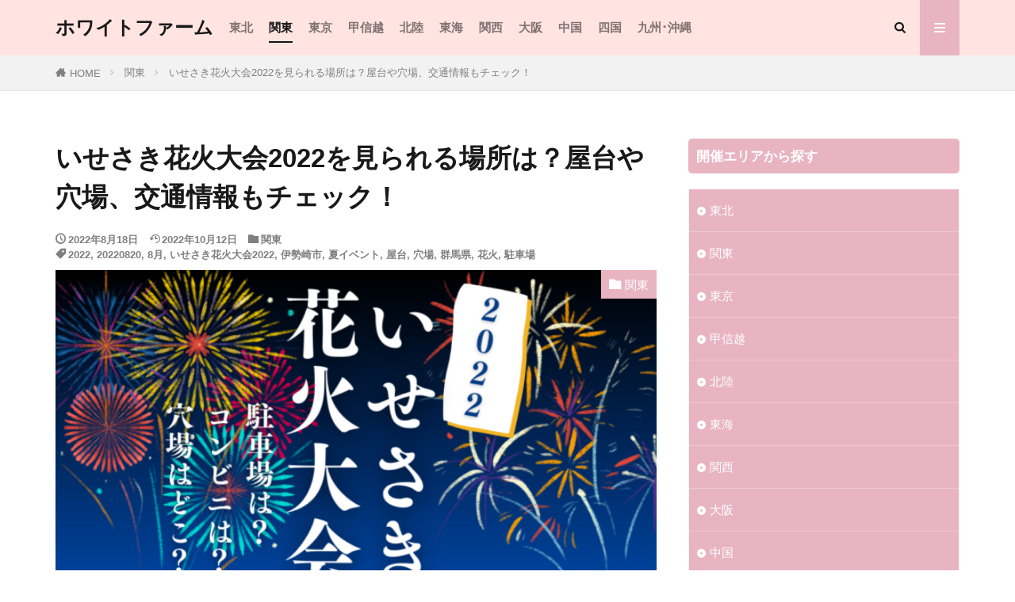

--- FILE ---
content_type: text/html; charset=UTF-8
request_url: https://www.whitefarm.jp/isesakihanabi-yatai-2022/
body_size: 48764
content:

<!DOCTYPE html>

<html lang="ja" prefix="og: http://ogp.me/ns#" class="t-html 
t-middle-pc">

<head prefix="og: http://ogp.me/ns# fb: http://ogp.me/ns/fb# article: http://ogp.me/ns/article#">
<meta charset="UTF-8">
<title>いせさき花火大会2022を見られる場所は？屋台や穴場、交通情報もチェック！</title>
<meta name='robots' content='max-image-preview:large' />
<style id="ywsll_inlinecss"></style><link rel="alternate" title="oEmbed (JSON)" type="application/json+oembed" href="https://www.whitefarm.jp/wp-json/oembed/1.0/embed?url=https%3A%2F%2Fwww.whitefarm.jp%2Fisesakihanabi-yatai-2022%2F" />
<link rel="alternate" title="oEmbed (XML)" type="text/xml+oembed" href="https://www.whitefarm.jp/wp-json/oembed/1.0/embed?url=https%3A%2F%2Fwww.whitefarm.jp%2Fisesakihanabi-yatai-2022%2F&#038;format=xml" />
<style id='wp-img-auto-sizes-contain-inline-css' type='text/css'>
img:is([sizes=auto i],[sizes^="auto," i]){contain-intrinsic-size:3000px 1500px}
/*# sourceURL=wp-img-auto-sizes-contain-inline-css */
</style>
<style id='global-styles-inline-css' type='text/css'>
:root{--wp--preset--aspect-ratio--square: 1;--wp--preset--aspect-ratio--4-3: 4/3;--wp--preset--aspect-ratio--3-4: 3/4;--wp--preset--aspect-ratio--3-2: 3/2;--wp--preset--aspect-ratio--2-3: 2/3;--wp--preset--aspect-ratio--16-9: 16/9;--wp--preset--aspect-ratio--9-16: 9/16;--wp--preset--color--black: #000000;--wp--preset--color--cyan-bluish-gray: #abb8c3;--wp--preset--color--white: #ffffff;--wp--preset--color--pale-pink: #f78da7;--wp--preset--color--vivid-red: #cf2e2e;--wp--preset--color--luminous-vivid-orange: #ff6900;--wp--preset--color--luminous-vivid-amber: #fcb900;--wp--preset--color--light-green-cyan: #7bdcb5;--wp--preset--color--vivid-green-cyan: #00d084;--wp--preset--color--pale-cyan-blue: #8ed1fc;--wp--preset--color--vivid-cyan-blue: #0693e3;--wp--preset--color--vivid-purple: #9b51e0;--wp--preset--gradient--vivid-cyan-blue-to-vivid-purple: linear-gradient(135deg,rgb(6,147,227) 0%,rgb(155,81,224) 100%);--wp--preset--gradient--light-green-cyan-to-vivid-green-cyan: linear-gradient(135deg,rgb(122,220,180) 0%,rgb(0,208,130) 100%);--wp--preset--gradient--luminous-vivid-amber-to-luminous-vivid-orange: linear-gradient(135deg,rgb(252,185,0) 0%,rgb(255,105,0) 100%);--wp--preset--gradient--luminous-vivid-orange-to-vivid-red: linear-gradient(135deg,rgb(255,105,0) 0%,rgb(207,46,46) 100%);--wp--preset--gradient--very-light-gray-to-cyan-bluish-gray: linear-gradient(135deg,rgb(238,238,238) 0%,rgb(169,184,195) 100%);--wp--preset--gradient--cool-to-warm-spectrum: linear-gradient(135deg,rgb(74,234,220) 0%,rgb(151,120,209) 20%,rgb(207,42,186) 40%,rgb(238,44,130) 60%,rgb(251,105,98) 80%,rgb(254,248,76) 100%);--wp--preset--gradient--blush-light-purple: linear-gradient(135deg,rgb(255,206,236) 0%,rgb(152,150,240) 100%);--wp--preset--gradient--blush-bordeaux: linear-gradient(135deg,rgb(254,205,165) 0%,rgb(254,45,45) 50%,rgb(107,0,62) 100%);--wp--preset--gradient--luminous-dusk: linear-gradient(135deg,rgb(255,203,112) 0%,rgb(199,81,192) 50%,rgb(65,88,208) 100%);--wp--preset--gradient--pale-ocean: linear-gradient(135deg,rgb(255,245,203) 0%,rgb(182,227,212) 50%,rgb(51,167,181) 100%);--wp--preset--gradient--electric-grass: linear-gradient(135deg,rgb(202,248,128) 0%,rgb(113,206,126) 100%);--wp--preset--gradient--midnight: linear-gradient(135deg,rgb(2,3,129) 0%,rgb(40,116,252) 100%);--wp--preset--font-size--small: 13px;--wp--preset--font-size--medium: 20px;--wp--preset--font-size--large: 36px;--wp--preset--font-size--x-large: 42px;--wp--preset--spacing--20: 0.44rem;--wp--preset--spacing--30: 0.67rem;--wp--preset--spacing--40: 1rem;--wp--preset--spacing--50: 1.5rem;--wp--preset--spacing--60: 2.25rem;--wp--preset--spacing--70: 3.38rem;--wp--preset--spacing--80: 5.06rem;--wp--preset--shadow--natural: 6px 6px 9px rgba(0, 0, 0, 0.2);--wp--preset--shadow--deep: 12px 12px 50px rgba(0, 0, 0, 0.4);--wp--preset--shadow--sharp: 6px 6px 0px rgba(0, 0, 0, 0.2);--wp--preset--shadow--outlined: 6px 6px 0px -3px rgb(255, 255, 255), 6px 6px rgb(0, 0, 0);--wp--preset--shadow--crisp: 6px 6px 0px rgb(0, 0, 0);}:where(.is-layout-flex){gap: 0.5em;}:where(.is-layout-grid){gap: 0.5em;}body .is-layout-flex{display: flex;}.is-layout-flex{flex-wrap: wrap;align-items: center;}.is-layout-flex > :is(*, div){margin: 0;}body .is-layout-grid{display: grid;}.is-layout-grid > :is(*, div){margin: 0;}:where(.wp-block-columns.is-layout-flex){gap: 2em;}:where(.wp-block-columns.is-layout-grid){gap: 2em;}:where(.wp-block-post-template.is-layout-flex){gap: 1.25em;}:where(.wp-block-post-template.is-layout-grid){gap: 1.25em;}.has-black-color{color: var(--wp--preset--color--black) !important;}.has-cyan-bluish-gray-color{color: var(--wp--preset--color--cyan-bluish-gray) !important;}.has-white-color{color: var(--wp--preset--color--white) !important;}.has-pale-pink-color{color: var(--wp--preset--color--pale-pink) !important;}.has-vivid-red-color{color: var(--wp--preset--color--vivid-red) !important;}.has-luminous-vivid-orange-color{color: var(--wp--preset--color--luminous-vivid-orange) !important;}.has-luminous-vivid-amber-color{color: var(--wp--preset--color--luminous-vivid-amber) !important;}.has-light-green-cyan-color{color: var(--wp--preset--color--light-green-cyan) !important;}.has-vivid-green-cyan-color{color: var(--wp--preset--color--vivid-green-cyan) !important;}.has-pale-cyan-blue-color{color: var(--wp--preset--color--pale-cyan-blue) !important;}.has-vivid-cyan-blue-color{color: var(--wp--preset--color--vivid-cyan-blue) !important;}.has-vivid-purple-color{color: var(--wp--preset--color--vivid-purple) !important;}.has-black-background-color{background-color: var(--wp--preset--color--black) !important;}.has-cyan-bluish-gray-background-color{background-color: var(--wp--preset--color--cyan-bluish-gray) !important;}.has-white-background-color{background-color: var(--wp--preset--color--white) !important;}.has-pale-pink-background-color{background-color: var(--wp--preset--color--pale-pink) !important;}.has-vivid-red-background-color{background-color: var(--wp--preset--color--vivid-red) !important;}.has-luminous-vivid-orange-background-color{background-color: var(--wp--preset--color--luminous-vivid-orange) !important;}.has-luminous-vivid-amber-background-color{background-color: var(--wp--preset--color--luminous-vivid-amber) !important;}.has-light-green-cyan-background-color{background-color: var(--wp--preset--color--light-green-cyan) !important;}.has-vivid-green-cyan-background-color{background-color: var(--wp--preset--color--vivid-green-cyan) !important;}.has-pale-cyan-blue-background-color{background-color: var(--wp--preset--color--pale-cyan-blue) !important;}.has-vivid-cyan-blue-background-color{background-color: var(--wp--preset--color--vivid-cyan-blue) !important;}.has-vivid-purple-background-color{background-color: var(--wp--preset--color--vivid-purple) !important;}.has-black-border-color{border-color: var(--wp--preset--color--black) !important;}.has-cyan-bluish-gray-border-color{border-color: var(--wp--preset--color--cyan-bluish-gray) !important;}.has-white-border-color{border-color: var(--wp--preset--color--white) !important;}.has-pale-pink-border-color{border-color: var(--wp--preset--color--pale-pink) !important;}.has-vivid-red-border-color{border-color: var(--wp--preset--color--vivid-red) !important;}.has-luminous-vivid-orange-border-color{border-color: var(--wp--preset--color--luminous-vivid-orange) !important;}.has-luminous-vivid-amber-border-color{border-color: var(--wp--preset--color--luminous-vivid-amber) !important;}.has-light-green-cyan-border-color{border-color: var(--wp--preset--color--light-green-cyan) !important;}.has-vivid-green-cyan-border-color{border-color: var(--wp--preset--color--vivid-green-cyan) !important;}.has-pale-cyan-blue-border-color{border-color: var(--wp--preset--color--pale-cyan-blue) !important;}.has-vivid-cyan-blue-border-color{border-color: var(--wp--preset--color--vivid-cyan-blue) !important;}.has-vivid-purple-border-color{border-color: var(--wp--preset--color--vivid-purple) !important;}.has-vivid-cyan-blue-to-vivid-purple-gradient-background{background: var(--wp--preset--gradient--vivid-cyan-blue-to-vivid-purple) !important;}.has-light-green-cyan-to-vivid-green-cyan-gradient-background{background: var(--wp--preset--gradient--light-green-cyan-to-vivid-green-cyan) !important;}.has-luminous-vivid-amber-to-luminous-vivid-orange-gradient-background{background: var(--wp--preset--gradient--luminous-vivid-amber-to-luminous-vivid-orange) !important;}.has-luminous-vivid-orange-to-vivid-red-gradient-background{background: var(--wp--preset--gradient--luminous-vivid-orange-to-vivid-red) !important;}.has-very-light-gray-to-cyan-bluish-gray-gradient-background{background: var(--wp--preset--gradient--very-light-gray-to-cyan-bluish-gray) !important;}.has-cool-to-warm-spectrum-gradient-background{background: var(--wp--preset--gradient--cool-to-warm-spectrum) !important;}.has-blush-light-purple-gradient-background{background: var(--wp--preset--gradient--blush-light-purple) !important;}.has-blush-bordeaux-gradient-background{background: var(--wp--preset--gradient--blush-bordeaux) !important;}.has-luminous-dusk-gradient-background{background: var(--wp--preset--gradient--luminous-dusk) !important;}.has-pale-ocean-gradient-background{background: var(--wp--preset--gradient--pale-ocean) !important;}.has-electric-grass-gradient-background{background: var(--wp--preset--gradient--electric-grass) !important;}.has-midnight-gradient-background{background: var(--wp--preset--gradient--midnight) !important;}.has-small-font-size{font-size: var(--wp--preset--font-size--small) !important;}.has-medium-font-size{font-size: var(--wp--preset--font-size--medium) !important;}.has-large-font-size{font-size: var(--wp--preset--font-size--large) !important;}.has-x-large-font-size{font-size: var(--wp--preset--font-size--x-large) !important;}
/*# sourceURL=global-styles-inline-css */
</style>

<style id='classic-theme-styles-inline-css' type='text/css'>
/*! This file is auto-generated */
.wp-block-button__link{color:#fff;background-color:#32373c;border-radius:9999px;box-shadow:none;text-decoration:none;padding:calc(.667em + 2px) calc(1.333em + 2px);font-size:1.125em}.wp-block-file__button{background:#32373c;color:#fff;text-decoration:none}
/*# sourceURL=/wp-includes/css/classic-themes.min.css */
</style>

<style id='wpdiscuz-frontend-css-inline-css' type='text/css'>
 #wpdcom .wpd-blog-administrator .wpd-comment-label{color:#ffffff;background-color:#00B38F;border:none}#wpdcom .wpd-blog-administrator .wpd-comment-author, #wpdcom .wpd-blog-administrator .wpd-comment-author a{color:#00B38F}#wpdcom.wpd-layout-1 .wpd-comment .wpd-blog-administrator .wpd-avatar img{border-color:#00B38F}#wpdcom.wpd-layout-2 .wpd-comment.wpd-reply .wpd-comment-wrap.wpd-blog-administrator{border-left:3px solid #00B38F}#wpdcom.wpd-layout-2 .wpd-comment .wpd-blog-administrator .wpd-avatar img{border-bottom-color:#00B38F}#wpdcom.wpd-layout-3 .wpd-blog-administrator .wpd-comment-subheader{border-top:1px dashed #00B38F}#wpdcom.wpd-layout-3 .wpd-reply .wpd-blog-administrator .wpd-comment-right{border-left:1px solid #00B38F}#wpdcom .wpd-blog-editor .wpd-comment-label{color:#ffffff;background-color:#00B38F;border:none}#wpdcom .wpd-blog-editor .wpd-comment-author, #wpdcom .wpd-blog-editor .wpd-comment-author a{color:#00B38F}#wpdcom.wpd-layout-1 .wpd-comment .wpd-blog-editor .wpd-avatar img{border-color:#00B38F}#wpdcom.wpd-layout-2 .wpd-comment.wpd-reply .wpd-comment-wrap.wpd-blog-editor{border-left:3px solid #00B38F}#wpdcom.wpd-layout-2 .wpd-comment .wpd-blog-editor .wpd-avatar img{border-bottom-color:#00B38F}#wpdcom.wpd-layout-3 .wpd-blog-editor .wpd-comment-subheader{border-top:1px dashed #00B38F}#wpdcom.wpd-layout-3 .wpd-reply .wpd-blog-editor .wpd-comment-right{border-left:1px solid #00B38F}#wpdcom .wpd-blog-author .wpd-comment-label{color:#ffffff;background-color:#00B38F;border:none}#wpdcom .wpd-blog-author .wpd-comment-author, #wpdcom .wpd-blog-author .wpd-comment-author a{color:#00B38F}#wpdcom.wpd-layout-1 .wpd-comment .wpd-blog-author .wpd-avatar img{border-color:#00B38F}#wpdcom.wpd-layout-2 .wpd-comment .wpd-blog-author .wpd-avatar img{border-bottom-color:#00B38F}#wpdcom.wpd-layout-3 .wpd-blog-author .wpd-comment-subheader{border-top:1px dashed #00B38F}#wpdcom.wpd-layout-3 .wpd-reply .wpd-blog-author .wpd-comment-right{border-left:1px solid #00B38F}#wpdcom .wpd-blog-contributor .wpd-comment-label{color:#ffffff;background-color:#00B38F;border:none}#wpdcom .wpd-blog-contributor .wpd-comment-author, #wpdcom .wpd-blog-contributor .wpd-comment-author a{color:#00B38F}#wpdcom.wpd-layout-1 .wpd-comment .wpd-blog-contributor .wpd-avatar img{border-color:#00B38F}#wpdcom.wpd-layout-2 .wpd-comment .wpd-blog-contributor .wpd-avatar img{border-bottom-color:#00B38F}#wpdcom.wpd-layout-3 .wpd-blog-contributor .wpd-comment-subheader{border-top:1px dashed #00B38F}#wpdcom.wpd-layout-3 .wpd-reply .wpd-blog-contributor .wpd-comment-right{border-left:1px solid #00B38F}#wpdcom .wpd-blog-subscriber .wpd-comment-label{color:#ffffff;background-color:#00B38F;border:none}#wpdcom .wpd-blog-subscriber .wpd-comment-author, #wpdcom .wpd-blog-subscriber .wpd-comment-author a{color:#00B38F}#wpdcom.wpd-layout-2 .wpd-comment .wpd-blog-subscriber .wpd-avatar img{border-bottom-color:#00B38F}#wpdcom.wpd-layout-3 .wpd-blog-subscriber .wpd-comment-subheader{border-top:1px dashed #00B38F}#wpdcom .wpd-blog-post_author .wpd-comment-label{color:#ffffff;background-color:#00B38F;border:none}#wpdcom .wpd-blog-post_author .wpd-comment-author, #wpdcom .wpd-blog-post_author .wpd-comment-author a{color:#00B38F}#wpdcom .wpd-blog-post_author .wpd-avatar img{border-color:#00B38F}#wpdcom.wpd-layout-1 .wpd-comment .wpd-blog-post_author .wpd-avatar img{border-color:#00B38F}#wpdcom.wpd-layout-2 .wpd-comment.wpd-reply .wpd-comment-wrap.wpd-blog-post_author{border-left:3px solid #00B38F}#wpdcom.wpd-layout-2 .wpd-comment .wpd-blog-post_author .wpd-avatar img{border-bottom-color:#00B38F}#wpdcom.wpd-layout-3 .wpd-blog-post_author .wpd-comment-subheader{border-top:1px dashed #00B38F}#wpdcom.wpd-layout-3 .wpd-reply .wpd-blog-post_author .wpd-comment-right{border-left:1px solid #00B38F}#wpdcom .wpd-blog-guest .wpd-comment-label{color:#ffffff;background-color:#00B38F;border:none}#wpdcom .wpd-blog-guest .wpd-comment-author, #wpdcom .wpd-blog-guest .wpd-comment-author a{color:#00B38F}#wpdcom.wpd-layout-3 .wpd-blog-guest .wpd-comment-subheader{border-top:1px dashed #00B38F}#comments, #respond, .comments-area, #wpdcom{}#wpdcom .ql-editor > *{color:#777777}#wpdcom .ql-editor::before{}#wpdcom .ql-toolbar{border:1px solid #DDDDDD;border-top:none}#wpdcom .ql-container{border:1px solid #DDDDDD;border-bottom:none}#wpdcom .wpd-form-row .wpdiscuz-item input[type="text"], #wpdcom .wpd-form-row .wpdiscuz-item input[type="email"], #wpdcom .wpd-form-row .wpdiscuz-item input[type="url"], #wpdcom .wpd-form-row .wpdiscuz-item input[type="color"], #wpdcom .wpd-form-row .wpdiscuz-item input[type="date"], #wpdcom .wpd-form-row .wpdiscuz-item input[type="datetime"], #wpdcom .wpd-form-row .wpdiscuz-item input[type="datetime-local"], #wpdcom .wpd-form-row .wpdiscuz-item input[type="month"], #wpdcom .wpd-form-row .wpdiscuz-item input[type="number"], #wpdcom .wpd-form-row .wpdiscuz-item input[type="time"], #wpdcom textarea, #wpdcom select{border:1px solid #DDDDDD;color:#777777}#wpdcom .wpd-form-row .wpdiscuz-item textarea{border:1px solid #DDDDDD}#wpdcom input::placeholder, #wpdcom textarea::placeholder, #wpdcom input::-moz-placeholder, #wpdcom textarea::-webkit-input-placeholder{}#wpdcom .wpd-comment-text{color:#777777}#wpdcom .wpd-thread-head .wpd-thread-info{border-bottom:2px solid #e886a0}#wpdcom .wpd-thread-head .wpd-thread-info.wpd-reviews-tab svg{fill:#e886a0}#wpdcom .wpd-thread-head .wpdiscuz-user-settings{border-bottom:2px solid #e886a0}#wpdcom .wpd-thread-head .wpdiscuz-user-settings:hover{color:#e886a0}#wpdcom .wpd-comment .wpd-follow-link:hover{color:#e886a0}#wpdcom .wpd-comment-status .wpd-sticky{color:#e886a0}#wpdcom .wpd-thread-filter .wpdf-active{color:#e886a0;border-bottom-color:#e886a0}#wpdcom .wpd-comment-info-bar{border:1px dashed #ed9fb3;background:#fdf3f6}#wpdcom .wpd-comment-info-bar .wpd-current-view i{color:#e886a0}#wpdcom .wpd-filter-view-all:hover{background:#e886a0}#wpdcom .wpdiscuz-item .wpdiscuz-rating > label{color:#DDDDDD}#wpdcom .wpdiscuz-item .wpdiscuz-rating:not(:checked) > label:hover, .wpdiscuz-rating:not(:checked) > label:hover ~ label{}#wpdcom .wpdiscuz-item .wpdiscuz-rating > input ~ label:hover, #wpdcom .wpdiscuz-item .wpdiscuz-rating > input:not(:checked) ~ label:hover ~ label, #wpdcom .wpdiscuz-item .wpdiscuz-rating > input:not(:checked) ~ label:hover ~ label{color:#FFED85}#wpdcom .wpdiscuz-item .wpdiscuz-rating > input:checked ~ label:hover, #wpdcom .wpdiscuz-item .wpdiscuz-rating > input:checked ~ label:hover, #wpdcom .wpdiscuz-item .wpdiscuz-rating > label:hover ~ input:checked ~ label, #wpdcom .wpdiscuz-item .wpdiscuz-rating > input:checked + label:hover ~ label, #wpdcom .wpdiscuz-item .wpdiscuz-rating > input:checked ~ label:hover ~ label, .wpd-custom-field .wcf-active-star, #wpdcom .wpdiscuz-item .wpdiscuz-rating > input:checked ~ label{color:#FFD700}#wpd-post-rating .wpd-rating-wrap .wpd-rating-stars svg .wpd-star{fill:#DDDDDD}#wpd-post-rating .wpd-rating-wrap .wpd-rating-stars svg .wpd-active{fill:#FFD700}#wpd-post-rating .wpd-rating-wrap .wpd-rate-starts svg .wpd-star{fill:#DDDDDD}#wpd-post-rating .wpd-rating-wrap .wpd-rate-starts:hover svg .wpd-star{fill:#FFED85}#wpd-post-rating.wpd-not-rated .wpd-rating-wrap .wpd-rate-starts svg:hover ~ svg .wpd-star{fill:#DDDDDD}.wpdiscuz-post-rating-wrap .wpd-rating .wpd-rating-wrap .wpd-rating-stars svg .wpd-star{fill:#DDDDDD}.wpdiscuz-post-rating-wrap .wpd-rating .wpd-rating-wrap .wpd-rating-stars svg .wpd-active{fill:#FFD700}#wpdcom .wpd-comment .wpd-follow-active{color:#ff7a00}#wpdcom .page-numbers{color:#555;border:#555 1px solid}#wpdcom span.current{background:#555}#wpdcom.wpd-layout-1 .wpd-new-loaded-comment > .wpd-comment-wrap > .wpd-comment-right{background:#FFFAD6}#wpdcom.wpd-layout-2 .wpd-new-loaded-comment.wpd-comment > .wpd-comment-wrap > .wpd-comment-right{background:#FFFAD6}#wpdcom.wpd-layout-2 .wpd-new-loaded-comment.wpd-comment.wpd-reply > .wpd-comment-wrap > .wpd-comment-right{background:transparent}#wpdcom.wpd-layout-2 .wpd-new-loaded-comment.wpd-comment.wpd-reply > .wpd-comment-wrap{background:#FFFAD6}#wpdcom.wpd-layout-3 .wpd-new-loaded-comment.wpd-comment > .wpd-comment-wrap > .wpd-comment-right{background:#FFFAD6}#wpdcom .wpd-follow:hover i, #wpdcom .wpd-unfollow:hover i, #wpdcom .wpd-comment .wpd-follow-active:hover i{color:#e886a0}#wpdcom .wpdiscuz-readmore{cursor:pointer;color:#e886a0}.wpd-custom-field .wcf-pasiv-star, #wpcomm .wpdiscuz-item .wpdiscuz-rating > label{color:#DDDDDD}.wpd-wrapper .wpd-list-item.wpd-active{border-top:3px solid #e886a0}#wpdcom.wpd-layout-2 .wpd-comment.wpd-reply.wpd-unapproved-comment .wpd-comment-wrap{border-left:3px solid #FFFAD6}#wpdcom.wpd-layout-3 .wpd-comment.wpd-reply.wpd-unapproved-comment .wpd-comment-right{border-left:1px solid #FFFAD6}#wpdcom .wpd-prim-button{background-color:#e886a0;color:#FFFFFF}#wpdcom .wpd_label__check i.wpdicon-on{color:#e886a0;border:1px solid #f4c3d0}#wpd-bubble-wrapper #wpd-bubble-all-comments-count{color:#e886a0}#wpd-bubble-wrapper > div{background-color:#e886a0}#wpd-bubble-wrapper > #wpd-bubble #wpd-bubble-add-message{background-color:#e886a0}#wpd-bubble-wrapper > #wpd-bubble #wpd-bubble-add-message::before{border-left-color:#e886a0;border-right-color:#e886a0}#wpd-bubble-wrapper.wpd-right-corner > #wpd-bubble #wpd-bubble-add-message::before{border-left-color:#e886a0;border-right-color:#e886a0}.wpd-inline-icon-wrapper path.wpd-inline-icon-first{fill:#e886a0}.wpd-inline-icon-count{background-color:#e886a0}.wpd-inline-icon-count::before{border-right-color:#e886a0}.wpd-inline-form-wrapper::before{border-bottom-color:#e886a0}.wpd-inline-form-question{background-color:#e886a0}.wpd-inline-form{background-color:#e886a0}.wpd-last-inline-comments-wrapper{border-color:#e886a0}.wpd-last-inline-comments-wrapper::before{border-bottom-color:#e886a0}.wpd-last-inline-comments-wrapper .wpd-view-all-inline-comments{background:#e886a0}.wpd-last-inline-comments-wrapper .wpd-view-all-inline-comments:hover,.wpd-last-inline-comments-wrapper .wpd-view-all-inline-comments:active,.wpd-last-inline-comments-wrapper .wpd-view-all-inline-comments:focus{background-color:#e886a0}#wpdcom .ql-snow .ql-tooltip[data-mode="link"]::before{content:"Enter link:"}#wpdcom .ql-snow .ql-tooltip.ql-editing a.ql-action::after{content:"Save"}.comments-area{width:auto}
/*# sourceURL=wpdiscuz-frontend-css-inline-css */
</style>
<link rel='stylesheet' id='wpdiscuz-fa-css' href='https://www.whitefarm.jp/wp-content/plugins/wpdiscuz/assets/third-party/font-awesome-5.13.0/css/fa.min.css?ver=7.5.2' type='text/css' media='all' />
<script type="text/javascript" src="https://www.whitefarm.jp/wp-includes/js/jquery/jquery.min.js?ver=3.7.1" id="jquery-core-js"></script>
<link rel="https://api.w.org/" href="https://www.whitefarm.jp/wp-json/" /><link rel="alternate" title="JSON" type="application/json" href="https://www.whitefarm.jp/wp-json/wp/v2/posts/2829" /><style>
.yyi-rinker-images {
    display: flex;
    justify-content: center;
    align-items: center;
    position: relative;

}
div.yyi-rinker-image img.yyi-rinker-main-img.hidden {
    display: none;
}

.yyi-rinker-images-arrow {
    cursor: pointer;
    position: absolute;
    top: 50%;
    display: block;
    margin-top: -11px;
    opacity: 0.6;
    width: 22px;
}

.yyi-rinker-images-arrow-left{
    left: -10px;
}
.yyi-rinker-images-arrow-right{
    right: -10px;
}

.yyi-rinker-images-arrow-left.hidden {
    display: none;
}

.yyi-rinker-images-arrow-right.hidden {
    display: none;
}
div.yyi-rinker-contents.yyi-rinker-design-tate  div.yyi-rinker-box{
    flex-direction: column;
}

div.yyi-rinker-contents.yyi-rinker-design-slim div.yyi-rinker-box .yyi-rinker-links {
    flex-direction: column;
}

div.yyi-rinker-contents.yyi-rinker-design-slim div.yyi-rinker-info {
    width: 100%;
}

div.yyi-rinker-contents.yyi-rinker-design-slim .yyi-rinker-title {
    text-align: center;
}

div.yyi-rinker-contents.yyi-rinker-design-slim .yyi-rinker-links {
    text-align: center;
}
div.yyi-rinker-contents.yyi-rinker-design-slim .yyi-rinker-image {
    margin: auto;
}

div.yyi-rinker-contents.yyi-rinker-design-slim div.yyi-rinker-info ul.yyi-rinker-links li {
	align-self: stretch;
}
div.yyi-rinker-contents.yyi-rinker-design-slim div.yyi-rinker-box div.yyi-rinker-info {
	padding: 0;
}
div.yyi-rinker-contents.yyi-rinker-design-slim div.yyi-rinker-box {
	flex-direction: column;
	padding: 14px 5px 0;
}

.yyi-rinker-design-slim div.yyi-rinker-box div.yyi-rinker-info {
	text-align: center;
}

.yyi-rinker-design-slim div.price-box span.price {
	display: block;
}

div.yyi-rinker-contents.yyi-rinker-design-slim div.yyi-rinker-info div.yyi-rinker-title a{
	font-size:16px;
}

div.yyi-rinker-contents.yyi-rinker-design-slim ul.yyi-rinker-links li.amazonkindlelink:before,  div.yyi-rinker-contents.yyi-rinker-design-slim ul.yyi-rinker-links li.amazonlink:before,  div.yyi-rinker-contents.yyi-rinker-design-slim ul.yyi-rinker-links li.rakutenlink:before,  div.yyi-rinker-contents.yyi-rinker-design-slim ul.yyi-rinker-links li.yahoolink:before {
	font-size:12px;
}

div.yyi-rinker-contents.yyi-rinker-design-slim ul.yyi-rinker-links li a {
	font-size: 13px;
}
.entry-content ul.yyi-rinker-links li {
	padding: 0;
}

				</style><link class="css-async" rel href="https://www.whitefarm.jp/wp-content/themes/the-thor/css/icon.min.css">



<link rel="stylesheet" href="https://www.whitefarm.jp/wp-content/themes/the-thor/style.min.css">
<link class="css-async" rel href="https://www.whitefarm.jp/wp-content/themes/the-thor-child/style-user.css?1673317358">
<link rel="canonical" href="https://www.whitefarm.jp/isesakihanabi-yatai-2022/" />

<meta http-equiv="X-UA-Compatible" content="IE=edge">
<meta name="viewport" content="width=device-width, initial-scale=1, viewport-fit=cover"/>
<style>
.widget.widget_nav_menu ul.menu{border-color: rgba(232,180,194,0.15);}.widget.widget_nav_menu ul.menu li{border-color: rgba(232,180,194,0.75);}.widget.widget_nav_menu ul.menu .sub-menu li{border-color: rgba(232,180,194,0.15);}.widget.widget_nav_menu ul.menu .sub-menu li .sub-menu li:first-child{border-color: rgba(232,180,194,0.15);}.widget.widget_nav_menu ul.menu li a:hover{background-color: rgba(232,180,194,0.75);}.widget.widget_nav_menu ul.menu .current-menu-item > a{background-color: rgba(232,180,194,0.75);}.widget.widget_nav_menu ul.menu li .sub-menu li a:before {color:#e8b4c2;}.widget.widget_nav_menu ul.menu li a{background-color:#e8b4c2;}.widget.widget_nav_menu ul.menu .sub-menu a:hover{color:#e8b4c2;}.widget.widget_nav_menu ul.menu .sub-menu .current-menu-item a{color:#e8b4c2;}.widget.widget_categories ul{border-color: rgba(232,180,194,0.15);}.widget.widget_categories ul li{border-color: rgba(232,180,194,0.75);}.widget.widget_categories ul .children li{border-color: rgba(232,180,194,0.15);}.widget.widget_categories ul .children li .children li:first-child{border-color: rgba(232,180,194,0.15);}.widget.widget_categories ul li a:hover{background-color: rgba(232,180,194,0.75);}.widget.widget_categories ul .current-menu-item > a{background-color: rgba(232,180,194,0.75);}.widget.widget_categories ul li .children li a:before {color:#e8b4c2;}.widget.widget_categories ul li a{background-color:#e8b4c2;}.widget.widget_categories ul .children a:hover{color:#e8b4c2;}.widget.widget_categories ul .children .current-menu-item a{color:#e8b4c2;}.widgetSearch__input:hover{border-color:#e8b4c2;}.widgetCatTitle{background-color:#e8b4c2;}.widgetCatTitle__inner{background-color:#e8b4c2;}.widgetSearch__submit:hover{background-color:#e8b4c2;}.widgetProfile__sns{background-color:#e8b4c2;}.widget.widget_calendar .calendar_wrap tbody a:hover{background-color:#e8b4c2;}.widget ul li a:hover{color:#e8b4c2;}.widget.widget_rss .rsswidget:hover{color:#e8b4c2;}.widget.widget_tag_cloud a:hover{background-color:#e8b4c2;}.widget select:hover{border-color:#e8b4c2;}.widgetSearch__checkLabel:hover:after{border-color:#e8b4c2;}.widgetSearch__check:checked .widgetSearch__checkLabel:before, .widgetSearch__check:checked + .widgetSearch__checkLabel:before{border-color:#e8b4c2;}.widgetTab__item.current{border-top-color:#e8b4c2;}.widgetTab__item:hover{border-top-color:#e8b4c2;}.searchHead__title{background-color:#e8b4c2;}.searchHead__submit:hover{color:#e8b4c2;}.menuBtn__close:hover{color:#e8b4c2;}.menuBtn__link:hover{color:#e8b4c2;}@media only screen and (min-width: 992px){.menuBtn__link {background-color:#e8b4c2;}}.t-headerCenter .menuBtn__link:hover{color:#e8b4c2;}.searchBtn__close:hover{color:#e8b4c2;}.searchBtn__link:hover{color:#e8b4c2;}.breadcrumb__item a:hover{color:#e8b4c2;}.pager__item{color:#e8b4c2;}.pager__item:hover, .pager__item-current{background-color:#e8b4c2; color:#fff;}.page-numbers{color:#e8b4c2;}.page-numbers:hover, .page-numbers.current{background-color:#e8b4c2; color:#fff;}.pagePager__item{color:#e8b4c2;}.pagePager__item:hover, .pagePager__item-current{background-color:#e8b4c2; color:#fff;}.heading a:hover{color:#e8b4c2;}.eyecatch__cat{background-color:#e8b4c2;}.the__category{background-color:#e8b4c2;}.dateList__item a:hover{color:#e8b4c2;}.controllerFooter__item:last-child{background-color:#e8b4c2;}.controllerFooter__close{background-color:#e8b4c2;}.bottomFooter__topBtn{background-color:#e8b4c2;}.mask-color{background-color:#e8b4c2;}.mask-colorgray{background-color:#e8b4c2;}.pickup3__item{background-color:#e8b4c2;}.categoryBox__title{color:#e8b4c2;}.comments__list .comment-meta{background-color:#e8b4c2;}.comment-respond .submit{background-color:#e8b4c2;}.prevNext__pop{background-color:#e8b4c2;}.swiper-pagination-bullet-active{background-color:#e8b4c2;}.swiper-slider .swiper-button-next, .swiper-slider .swiper-container-rtl .swiper-button-prev, .swiper-slider .swiper-button-prev, .swiper-slider .swiper-container-rtl .swiper-button-next	{background-color:#e8b4c2;}body{background:#ffffff;}.l-header{background-color:#ffe4e1;}.globalNavi::before{background: -webkit-gradient(linear,left top,right top,color-stop(0%,rgba(255,255,255,0)),color-stop(100%,#ffe4e1));}.snsFooter{background-color:#e8b4c2}.widget-main .heading.heading-widget{background-color:#e8b4c2}.widget-main .heading.heading-widgetsimple{background-color:#e8b4c2}.widget-main .heading.heading-widgetsimplewide{background-color:#e8b4c2}.widget-main .heading.heading-widgetwide{background-color:#e8b4c2}.widget-main .heading.heading-widgetbottom:before{border-color:#e8b4c2}.widget-main .heading.heading-widgetborder{border-color:#e8b4c2}.widget-main .heading.heading-widgetborder::before,.widget-main .heading.heading-widgetborder::after{background-color:#e8b4c2}.widget-side .heading.heading-widget{background-color:#e8b4c2}.widget-side .heading.heading-widgetsimple{background-color:#e8b4c2}.widget-side .heading.heading-widgetsimplewide{background-color:#e8b4c2}.widget-side .heading.heading-widgetwide{background-color:#e8b4c2}.widget-side .heading.heading-widgetbottom:before{border-color:#e8b4c2}.widget-side .heading.heading-widgetborder{border-color:#e8b4c2}.widget-side .heading.heading-widgetborder::before,.widget-side .heading.heading-widgetborder::after{background-color:#e8b4c2}.widget-foot .heading.heading-widget{background-color:#e8b4c2}.widget-foot .heading.heading-widgetsimple{background-color:#e8b4c2}.widget-foot .heading.heading-widgetsimplewide{background-color:#e8b4c2}.widget-foot .heading.heading-widgetwide{background-color:#e8b4c2}.widget-foot .heading.heading-widgetbottom:before{border-color:#e8b4c2}.widget-foot .heading.heading-widgetborder{border-color:#e8b4c2}.widget-foot .heading.heading-widgetborder::before,.widget-foot .heading.heading-widgetborder::after{background-color:#e8b4c2}.widget-menu .heading.heading-widget{background-color:#e8b4c2}.widget-menu .heading.heading-widgetsimple{background-color:#e8b4c2}.widget-menu .heading.heading-widgetsimplewide{background-color:#e8b4c2}.widget-menu .heading.heading-widgetwide{background-color:#e8b4c2}.widget-menu .heading.heading-widgetbottom:before{border-color:#e8b4c2}.widget-menu .heading.heading-widgetborder{border-color:#e8b4c2}.widget-menu .heading.heading-widgetborder::before,.widget-menu .heading.heading-widgetborder::after{background-color:#e8b4c2}.rankingBox__bg{background-color:#e8b4c2}.the__ribbon{background-color:#e8b4c2}.the__ribbon:after{border-left-color:#e8b4c2; border-right-color:#e8b4c2}.content .afTagBox__btnDetail{background-color:#e8b4c2;}.widget .widgetAfTag__btnDetail{background-color:#e8b4c2;}.content .afTagBox__btnAf{background-color:#e8b4c2;}.widget .widgetAfTag__btnAf{background-color:#e8b4c2;}.content a{color:#004cd1;}.phrase a{color:#004cd1;}.content .sitemap li a:hover{color:#004cd1;}.content h2 a:hover,.content h3 a:hover,.content h4 a:hover,.content h5 a:hover{color:#004cd1;}.content ul.menu li a:hover{color:#004cd1;}.content .es-LiconBox:before{background-color:#f6ad3a;}.content .es-LiconCircle:before{background-color:#f6ad3a;}.content .es-BTiconBox:before{background-color:#f6ad3a;}.content .es-BTiconCircle:before{background-color:#f6ad3a;}.content .es-BiconObi{border-color:#f6ad3a;}.content .es-BiconCorner:before{background-color:#f6ad3a;}.content .es-BiconCircle:before{background-color:#f6ad3a;}.content .es-BmarkHatena::before{background-color:#005293;}.content .es-BmarkExcl::before{background-color:#b60105;}.content .es-BmarkQ::before{background-color:#005293;}.content .es-BmarkQ::after{border-top-color:#005293;}.content .es-BmarkA::before{color:#b60105;}.content .es-BsubTradi::before{color:#ffffff;background-color:#88c997;border-color:#88c997;}.btn__link-primary{color:#ffffff; background-color:#3f3f3f;}.content .btn__link-primary{color:#ffffff; background-color:#3f3f3f;}.searchBtn__contentInner .btn__link-search{color:#ffffff; background-color:#3f3f3f;}.btn__link-secondary{color:#ffffff; background-color:#3f3f3f;}.content .btn__link-secondary{color:#ffffff; background-color:#3f3f3f;}.btn__link-search{color:#ffffff; background-color:#3f3f3f;}.btn__link-normal{color:#3f3f3f;}.content .btn__link-normal{color:#3f3f3f;}.btn__link-normal:hover{background-color:#3f3f3f;}.content .btn__link-normal:hover{background-color:#3f3f3f;}.comments__list .comment-reply-link{color:#3f3f3f;}.comments__list .comment-reply-link:hover{background-color:#3f3f3f;}@media only screen and (min-width: 992px){.subNavi__link-pickup{color:#3f3f3f;}}@media only screen and (min-width: 992px){.subNavi__link-pickup:hover{background-color:#3f3f3f;}}.partsH2-21 h2{color:#191919; background-color:#e8b4c2;}.partsH3-1 h3{color:#191919; border-color:#e8b4c2;}.partsH4-71 h4{color:#191919;}.partsH4-71 h4::after{border-color:#e8b4c2;}.content h5{color:#191919}.content ul > li::before{color:#a83f3f;}.content ul{color:#191919;}.content ol > li::before{color:#a83f3f; border-color:#a83f3f;}.content ol > li > ol > li::before{background-color:#a83f3f; border-color:#a83f3f;}.content ol > li > ol > li > ol > li::before{color:#a83f3f; border-color:#a83f3f;}.content ol{color:#191919;}.content .balloon .balloon__text{color:#191919; background-color:#f2f2f2;}.content .balloon .balloon__text-left:before{border-left-color:#f2f2f2;}.content .balloon .balloon__text-right:before{border-right-color:#f2f2f2;}.content .balloon-boder .balloon__text{color:#191919; background-color:#ffffff;  border-color:#d8d8d8;}.content .balloon-boder .balloon__text-left:before{border-left-color:#d8d8d8;}.content .balloon-boder .balloon__text-left:after{border-left-color:#ffffff;}.content .balloon-boder .balloon__text-right:before{border-right-color:#d8d8d8;}.content .balloon-boder .balloon__text-right:after{border-right-color:#ffffff;}.content blockquote{color:#191919; background-color:#f2f2f2;}.content blockquote::before{color:#d8d8d8;}.content table{color:#191919; border-top-color:#E5E5E5; border-left-color:#E5E5E5;}.content table th{background:#7f7f7f; color:#ffffff; ;border-right-color:#E5E5E5; border-bottom-color:#E5E5E5;}.content table td{background:#ffffff; ;border-right-color:#E5E5E5; border-bottom-color:#E5E5E5;}.content table tr:nth-child(odd) td{background-color:#f2f2f2;}
</style>
<style>

</style>
<link rel="icon" href="https://www.whitefarm.jp/wp-content/uploads/2022/08/cropped-siteicon202208181256-32x32.png" sizes="32x32" />
<link rel="icon" href="https://www.whitefarm.jp/wp-content/uploads/2022/08/cropped-siteicon202208181256-192x192.png" sizes="192x192" />
<link rel="apple-touch-icon" href="https://www.whitefarm.jp/wp-content/uploads/2022/08/cropped-siteicon202208181256-180x180.png" />
<meta name="msapplication-TileImage" content="https://www.whitefarm.jp/wp-content/uploads/2022/08/cropped-siteicon202208181256-270x270.png" />
<meta name="description" content="いせさき花火大会2022は2022年8月20日(土)19時から、群馬県伊勢崎市で開催される花火大会です。打ち上げ場所や穴場、打ち上げプログラム、動員人数などを紹介します。気になる有料席や予約チケットの有無、駐車場や混雑状況･渋滞情報も案内します。当日気になる天気や風向き、風速もまとめています。">
<meta property="og:site_name" content="ホワイトファーム" />
<meta property="og:type" content="article" />
<meta property="og:title" content="いせさき花火大会2022を見られる場所は？屋台や穴場、交通情報もチェック！" />
<meta property="og:description" content="いせさき花火大会2022は2022年8月20日(土)19時から、群馬県伊勢崎市で開催される花火大会です。打ち上げ場所や穴場、打ち上げプログラム、動員人数などを紹介します。気になる有料席や予約チケットの有無、駐車場や混雑状況･渋滞情報も案内します。当日気になる天気や風向き、風速もまとめています。" />
<meta property="og:url" content="https://www.whitefarm.jp/isesakihanabi-yatai-2022/" />
<meta property="og:image" content="https://www.whitefarm.jp/wp-content/uploads/2022/08/今年の夏も-みんなで一緒に-花火を見よう-768x384.png" />
<meta name="twitter:card" content="summary" />

<!-- FourM - app.anymanager.io -->
<script type="application/javascript" src="//anymind360.com/js/7988/ats.js"></script>
<!-- Global site tag (gtag.js) - Google Analytics -->

<script>
  window.dataLayer = window.dataLayer || [];
  function gtag(){dataLayer.push(arguments);}
  gtag('js', new Date());

  gtag('config', 'G-4P31VR4LB8');
</script>
<script async src="https://pagead2.googlesyndication.com/pagead/js/adsbygoogle.js?client=ca-pub-8826727522182047"
     crossorigin="anonymous"></script>
<meta name="p:domain_verify" content="96c0e5c9b3f7e7a843790b8ed7077175"/>
</head>
<body class=" t-logoSp t-logoPc" id="top">
    <header class="l-header"> <div class="container container-header"><p class="siteTitle"><a class="siteTitle__link" href="https://www.whitefarm.jp">ホワイトファーム  </a></p><nav class="globalNavi"><div class="globalNavi__inner"><ul class="globalNavi__list"><li id="menu-item-2856" class="menu-item menu-item-type-taxonomy menu-item-object-category menu-item-2856"><a href="https://www.whitefarm.jp/category/tohoku/">東北</a></li><li id="menu-item-2857" class="menu-item menu-item-type-taxonomy menu-item-object-category current-post-ancestor current-menu-parent current-post-parent menu-item-2857"><a href="https://www.whitefarm.jp/category/kanto/">関東</a></li><li id="menu-item-2858" class="menu-item menu-item-type-taxonomy menu-item-object-category menu-item-2858"><a href="https://www.whitefarm.jp/category/kanto/tokyo/">東京</a></li><li id="menu-item-2859" class="menu-item menu-item-type-taxonomy menu-item-object-category menu-item-2859"><a href="https://www.whitefarm.jp/category/koushinetsu/">甲信越</a></li><li id="menu-item-2860" class="menu-item menu-item-type-taxonomy menu-item-object-category menu-item-2860"><a href="https://www.whitefarm.jp/category/hokuriku/">北陸</a></li><li id="menu-item-2861" class="menu-item menu-item-type-taxonomy menu-item-object-category menu-item-2861"><a href="https://www.whitefarm.jp/category/tokai/">東海</a></li><li id="menu-item-2862" class="menu-item menu-item-type-taxonomy menu-item-object-category menu-item-2862"><a href="https://www.whitefarm.jp/category/kansai/">関西</a></li><li id="menu-item-2973" class="menu-item menu-item-type-taxonomy menu-item-object-category menu-item-2973"><a href="https://www.whitefarm.jp/category/kansai/osaka/">大阪</a></li><li id="menu-item-2864" class="menu-item menu-item-type-taxonomy menu-item-object-category menu-item-2864"><a href="https://www.whitefarm.jp/category/chugoku/">中国</a></li><li id="menu-item-2865" class="menu-item menu-item-type-taxonomy menu-item-object-category menu-item-2865"><a href="https://www.whitefarm.jp/category/shikoku/">四国</a></li><li id="menu-item-2866" class="menu-item menu-item-type-taxonomy menu-item-object-category menu-item-2866"><a href="https://www.whitefarm.jp/category/kyushu/">九州･沖縄</a></li></ul></div></nav><nav class="subNavi"> </nav><div class="searchBtn ">  <input class="searchBtn__checkbox" id="searchBtn-checkbox" type="checkbox">  <label class="searchBtn__link searchBtn__link-text icon-search" for="searchBtn-checkbox"></label>  <label class="searchBtn__unshown" for="searchBtn-checkbox"></label>  <div class="searchBtn__content"> <div class="searchBtn__scroll"><label class="searchBtn__close" for="searchBtn-checkbox"><i class="icon-close"></i>CLOSE</label><div class="searchBtn__contentInner">  <aside class="widget">  <div class="widgetSearch"> <form method="get" action="https://www.whitefarm.jp" target="_top">  <div class="widgetSearch__contents"> <h3 class="heading heading-tertiary">キーワード</h3> <input class="widgetSearch__input widgetSearch__input-max" type="text" name="s" placeholder="キーワードを入力" value=""></div>  <div class="widgetSearch__contents"> <h3 class="heading heading-tertiary">カテゴリー</h3><select  name='cat' id='cat_697f7c02c72cd' class='widgetSearch__select'><option value=''>カテゴリーを選択</option><option class="level-0" value="1">未分類</option><option class="level-0" value="16">北海道</option><option class="level-0" value="17">東北</option><option class="level-0" value="18">関東</option><option class="level-0" value="19">東京</option><option class="level-0" value="25">甲信越</option><option class="level-0" value="26">北陸</option><option class="level-0" value="27">東海</option><option class="level-0" value="28">関西</option><option class="level-0" value="29">中国</option><option class="level-0" value="30">大阪</option><option class="level-0" value="31">四国</option><option class="level-0" value="32">九州･沖縄</option><option class="level-0" value="278">クリスマスケーキ</option><option class="level-0" value="308">初詣</option><option class="level-0" value="328">恵方巻</option><option class="level-0" value="344">野球キャンプ</option><option class="level-0" value="348">河津桜</option><option class="level-0" value="355">花粉症</option><option class="level-0" value="374">花見</option><option class="level-0" value="377">家電の処分方法</option></select>  </div>  <div class="widgetSearch__tag"> <h3 class="heading heading-tertiary">タグ</h3> <label><input class="widgetSearch__check" type="checkbox" name="tag[]" value="10%e6%9c%88" /><span class="widgetSearch__checkLabel">10月</span></label><label><input class="widgetSearch__check" type="checkbox" name="tag[]" value="%e6%b2%b9%e6%b4%a5%e6%b8%af%e3%81%be%e3%81%a4%e3%82%8a2023" /><span class="widgetSearch__checkLabel">油津港まつり2023</span></label><label><input class="widgetSearch__check" type="checkbox" name="tag[]" value="%e6%b1%9f%e5%8d%97%e5%b8%82" /><span class="widgetSearch__checkLabel">江南市</span></label><label><input class="widgetSearch__check" type="checkbox" name="tag[]" value="%e6%b1%9f%e5%8d%97%e5%b8%82%e6%b0%91%e8%8a%b1%e7%81%ab%e5%a4%a7%e4%bc%9a" /><span class="widgetSearch__checkLabel">江南市民花火大会</span></label><label><input class="widgetSearch__check" type="checkbox" name="tag[]" value="%e6%b1%9f%e6%88%b8%e5%b7%9d%e5%8c%ba" /><span class="widgetSearch__checkLabel">江戸川区</span></label><label><input class="widgetSearch__check" type="checkbox" name="tag[]" value="%e6%b1%9f%e6%88%b8%e5%b7%9d%e5%8c%ba%e8%8a%b1%e7%81%ab%e5%a4%a7%e4%bc%9a2023" /><span class="widgetSearch__checkLabel">江戸川区花火大会2023</span></label><label><input class="widgetSearch__check" type="checkbox" name="tag[]" value="%e6%b1%9f%e6%9d%b1%e5%8c%ba" /><span class="widgetSearch__checkLabel">江東区</span></label><label><input class="widgetSearch__check" type="checkbox" name="tag[]" value="%e6%b2%96%e7%b8%84%e7%9c%8c" /><span class="widgetSearch__checkLabel">沖縄県</span></label><label><input class="widgetSearch__check" type="checkbox" name="tag[]" value="%e6%b2%b3%e5%8e%9f%e5%ad%90%e6%b5%b7%e6%b0%b4%e6%b5%b4%e5%a0%b4" /><span class="widgetSearch__checkLabel">河原子海水浴場</span></label><label><input class="widgetSearch__check" type="checkbox" name="tag[]" value="%e6%b2%b3%e5%8f%a3%e6%b9%96%e6%b9%96%e4%b8%8a%e7%a5%ad2023" /><span class="widgetSearch__checkLabel">河口湖湖上祭2023</span></label><label><input class="widgetSearch__check" type="checkbox" name="tag[]" value="%e6%b2%b3%e6%b4%a5%e6%a1%9c" /><span class="widgetSearch__checkLabel">河津桜</span></label><label><input class="widgetSearch__check" type="checkbox" name="tag[]" value="%e6%b2%b3%e6%b4%a5%e9%a7%85" /><span class="widgetSearch__checkLabel">河津駅</span></label><label><input class="widgetSearch__check" type="checkbox" name="tag[]" value="%e6%b2%bc%e6%b4%a5%e5%a4%8f%e3%81%be%e3%81%a4%e3%82%8a%e3%83%bb%e7%8b%a9%e9%87%8e%e5%b7%9d%e8%8a%b1%e7%81%ab%e5%a4%a7%e4%bc%9a2023" /><span class="widgetSearch__checkLabel">沼津夏まつり・狩野川花火大会2023</span></label><label><input class="widgetSearch__check" type="checkbox" name="tag[]" value="%e6%b0%b4%e6%88%b8%e9%bb%84%e9%96%80%e3%81%be%e3%81%a4%e3%82%8a-%e6%b0%b4%e6%88%b8%e5%81%95%e6%a5%bd%e5%9c%92%e8%8a%b1%e7%81%ab%e5%a4%a7%e4%bc%9a" /><span class="widgetSearch__checkLabel">水戸黄門まつり 水戸偕楽園花火大会</span></label><label><input class="widgetSearch__check" type="checkbox" name="tag[]" value="%e6%b2%bc%e6%b4%a5%e5%b8%82" /><span class="widgetSearch__checkLabel">沼津市</span></label><label><input class="widgetSearch__check" type="checkbox" name="tag[]" value="%e6%b2%bc%e7%94%b0%e5%b8%82" /><span class="widgetSearch__checkLabel">沼田市</span></label><label><input class="widgetSearch__check" type="checkbox" name="tag[]" value="%e6%b2%bc%e7%94%b0%e8%8a%b1%e7%81%ab%e5%a4%a7%e4%bc%9a" /><span class="widgetSearch__checkLabel">沼田花火大会</span></label><label><input class="widgetSearch__check" type="checkbox" name="tag[]" value="%e6%b3%89%e4%bd%90%e9%87%8e%e5%b8%82" /><span class="widgetSearch__checkLabel">泉佐野市</span></label><label><input class="widgetSearch__check" type="checkbox" name="tag[]" value="%e6%b3%89%e5%8c%ba%e6%b0%91%e3%81%b5%e3%82%8b%e3%81%95%e3%81%a8%e3%81%be%e3%81%a4%e3%82%8a" /><span class="widgetSearch__checkLabel">泉区民ふるさとまつり</span></label><label><input class="widgetSearch__check" type="checkbox" name="tag[]" value="%e6%b3%a2%e5%b4%8e%e6%b5%b7%e6%b0%b4%e6%b5%b4%e5%a0%b4" /><span class="widgetSearch__checkLabel">波崎海水浴場</span></label><label><input class="widgetSearch__check" type="checkbox" name="tag[]" value="%e6%b4%9e%e7%88%ba%e6%b9%96%e3%83%ad%e3%83%b3%e3%82%b0%e3%83%a9%e3%83%b3%e8%8a%b1%e7%81%ab%e5%a4%a7%e4%bc%9a2023" /><span class="widgetSearch__checkLabel">洞爺湖ロングラン花火大会2023</span></label><label><input class="widgetSearch__check" type="checkbox" name="tag[]" value="%e6%b4%a5%e4%b9%85%e8%a6%8b%e5%b8%82" /><span class="widgetSearch__checkLabel">津久見市</span></label><label><input class="widgetSearch__check" type="checkbox" name="tag[]" value="%e6%b4%a5%e4%b9%85%e8%a6%8b%e9%a7%85" /><span class="widgetSearch__checkLabel">津久見駅</span></label><label><input class="widgetSearch__check" type="checkbox" name="tag[]" value="%e6%b4%a5%e5%b1%b1%e5%b8%82" /><span class="widgetSearch__checkLabel">津山市</span></label><label><input class="widgetSearch__check" type="checkbox" name="tag[]" value="%e6%b4%a5%e5%b1%b1%e7%b4%8d%e6%b6%bc%e3%81%94%e3%82%93%e3%81%94%e3%81%be%e3%81%a4%e3%82%8ain%e5%90%89%e4%ba%95%e5%b7%9d2023" /><span class="widgetSearch__checkLabel">津山納涼ごんごまつりIN吉井川2023</span></label><label><input class="widgetSearch__check" type="checkbox" name="tag[]" value="%e6%b0%b4%e6%9c%a8%e6%b5%b7%e6%b0%b4%e6%b5%b4%e5%a0%b4" /><span class="widgetSearch__checkLabel">水木海水浴場</span></label><label><input class="widgetSearch__check" type="checkbox" name="tag[]" value="%e6%b0%b4%e6%88%b8%e5%b8%82" /><span class="widgetSearch__checkLabel">水戸市</span></label><label><input class="widgetSearch__check" type="checkbox" name="tag[]" value="%e6%b4%a5%e8%8a%b1%e7%81%ab%e5%a4%a7%e4%bc%9a2023" /><span class="widgetSearch__checkLabel">津花火大会2023</span></label><label><input class="widgetSearch__check" type="checkbox" name="tag[]" value="%e6%9f%8f%e5%b4%8e%e5%b8%82" /><span class="widgetSearch__checkLabel">柏崎市</span></label><label><input class="widgetSearch__check" type="checkbox" name="tag[]" value="%e6%9d%b1%e6%b5%b7%e3%81%be%e3%81%a4%e3%82%8a%e8%8a%b1%e7%81%ab%e5%a4%a7%e4%bc%9a2023" /><span class="widgetSearch__checkLabel">東海まつり花火大会2023</span></label><label><input class="widgetSearch__check" type="checkbox" name="tag[]" value="%e6%9d%b1%e6%b5%b7%e6%9d%91" /><span class="widgetSearch__checkLabel">東海村</span></label><label><input class="widgetSearch__check" type="checkbox" name="tag[]" value="%e6%9d%b1%e7%89%9f%e5%a9%81%e9%83%a1" /><span class="widgetSearch__checkLabel">東牟婁郡</span></label><label><input class="widgetSearch__check" type="checkbox" name="tag[]" value="%e6%9d%b1%e8%8c%a8%e5%9f%8e%e9%83%a1" /><span class="widgetSearch__checkLabel">東茨城郡</span></label><label><input class="widgetSearch__check" type="checkbox" name="tag[]" value="%e6%9d%be%e5%b1%b1%e5%b8%82" /><span class="widgetSearch__checkLabel">松山市</span></label><label><input class="widgetSearch__check" type="checkbox" name="tag[]" value="%e6%9d%be%e6%88%b8%e5%b8%82" /><span class="widgetSearch__checkLabel">松戸市</span></label><label><input class="widgetSearch__check" type="checkbox" name="tag[]" value="%e6%9d%be%e6%88%b8%e8%8a%b1%e7%81%ab%e5%a4%a7%e4%bc%9a2023" /><span class="widgetSearch__checkLabel">松戸花火大会2023</span></label><label><input class="widgetSearch__check" type="checkbox" name="tag[]" value="%e6%9d%be%e6%b1%9f%e5%b8%82" /><span class="widgetSearch__checkLabel">松江市</span></label><label><input class="widgetSearch__check" type="checkbox" name="tag[]" value="%e6%9d%be%e6%b1%9f%e6%b0%b4%e9%83%b7%e7%a5%ad-%e6%b9%96%e4%b8%8a%e8%8a%b1%e7%81%ab%e5%a4%a7%e4%bc%9a2023" /><span class="widgetSearch__checkLabel">松江水郷祭 湖上花火大会2023</span></label><label><input class="widgetSearch__check" type="checkbox" name="tag[]" value="%e6%9d%be%e6%b5%a6%e9%83%a1" /><span class="widgetSearch__checkLabel">松浦郡</span></label><label><input class="widgetSearch__check" type="checkbox" name="tag[]" value="%e6%9d%bf%e6%a9%8b%e5%8c%ba" /><span class="widgetSearch__checkLabel">板橋区​​</span></label><label><input class="widgetSearch__check" type="checkbox" name="tag[]" value="%e6%9f%b3%e6%b4%a5%e7%94%ba" /><span class="widgetSearch__checkLabel">柳津町</span></label><label><input class="widgetSearch__check" type="checkbox" name="tag[]" value="%e6%b0%b4%e6%88%b8%e5%81%95%e6%a5%bd%e5%9c%92%e8%8a%b1%e7%81%ab%e5%a4%a7%e4%bc%9a2023" /><span class="widgetSearch__checkLabel">水戸偕楽園花火大会2023</span></label><label><input class="widgetSearch__check" type="checkbox" name="tag[]" value="%e6%a0%83%e5%b0%be%e6%b8%a9%e6%b3%89%e3%82%84%e3%81%be%e3%81%b3%e3%81%93%e8%8a%b1%e7%81%ab%e5%a4%a7%e4%bc%9a2023" /><span class="widgetSearch__checkLabel">栃尾温泉やまびこ花火大会2023</span></label><label><input class="widgetSearch__check" type="checkbox" name="tag[]" value="%e6%a0%83%e6%9c%a8%e7%9c%8c" /><span class="widgetSearch__checkLabel">栃木県</span></label><label><input class="widgetSearch__check" type="checkbox" name="tag[]" value="%e6%a0%84%e6%9d%be%e6%b5%b7%e6%b0%b4%e6%b5%b4%e5%a0%b4" /><span class="widgetSearch__checkLabel">栄松海水浴場</span></label><label><input class="widgetSearch__check" type="checkbox" name="tag[]" value="%e6%a1%90%e7%94%9f%e5%b8%82" /><span class="widgetSearch__checkLabel">桐生市</span></label><label><input class="widgetSearch__check" type="checkbox" name="tag[]" value="%e6%a1%9c" /><span class="widgetSearch__checkLabel">桜</span></label><label><input class="widgetSearch__check" type="checkbox" name="tag[]" value="%e6%a1%9c%e5%b3%b6%e7%81%ab%e3%81%ae%e5%b3%b6%e7%a5%ad%e3%82%8a" /><span class="widgetSearch__checkLabel">桜島火の島祭り</span></label><label><input class="widgetSearch__check" type="checkbox" name="tag[]" value="%e6%a5%a2%e5%b2%a1%e3%81%95%e3%81%aa%e3%81%b6%e3%82%8a%e9%85%92%e8%8a%b1%e7%81%ab2023" /><span class="widgetSearch__checkLabel">楢岡さなぶり酒花火2023</span></label><label><input class="widgetSearch__check" type="checkbox" name="tag[]" value="%e6%a8%aa%e6%b5%9c%e5%b8%82" /><span class="widgetSearch__checkLabel">横浜市</span></label><label><input class="widgetSearch__check" type="checkbox" name="tag[]" value="%e6%a8%aa%e9%a0%88%e8%b3%80%e5%b8%82" /><span class="widgetSearch__checkLabel">横須賀市</span></label><label><input class="widgetSearch__check" type="checkbox" name="tag[]" value="%e6%a9%bf%e5%8e%9f%e5%b8%82" /><span class="widgetSearch__checkLabel">橿原市</span></label><label><input class="widgetSearch__check" type="checkbox" name="tag[]" value="%e6%b0%b4%e4%bf%a3%e5%b8%82" /><span class="widgetSearch__checkLabel">水俣市</span></label><label><input class="widgetSearch__check" type="checkbox" name="tag[]" value="%e6%b4%a5%e5%b8%82" /><span class="widgetSearch__checkLabel">津市</span></label><label><input class="widgetSearch__check" type="checkbox" name="tag[]" value="%e6%b5%85%e8%99%ab%e6%b8%a9%e6%b3%89%e8%8a%b1%e7%81%ab%e5%a4%a7%e4%bc%9a2023" /><span class="widgetSearch__checkLabel">浅虫温泉花火大会2023</span></label><label><input class="widgetSearch__check" type="checkbox" name="tag[]" value="%e6%9d%b1%e5%9f%8e%e3%80%8c%e9%81%8a%e5%a4%8f%e7%a5%ad%e3%80%8d2023" /><span class="widgetSearch__checkLabel">東城「遊夏祭」2023</span></label><label><input class="widgetSearch__check" type="checkbox" name="tag[]" value="%e7%8b%ad%e5%b1%b1%e5%b8%82" /><span class="widgetSearch__checkLabel">狭山市</span></label><label><input class="widgetSearch__check" type="checkbox" name="tag[]" value="%e7%86%8a%e8%b0%b7%e5%b8%82" /><span class="widgetSearch__checkLabel">熊谷市</span></label><label><input class="widgetSearch__check" type="checkbox" name="tag[]" value="%e7%86%8a%e8%b0%b7%e8%8a%b1%e7%81%ab%e5%a4%a7%e4%bc%9a2023" /><span class="widgetSearch__checkLabel">熊谷花火大会2023</span></label><label><input class="widgetSearch__check" type="checkbox" name="tag[]" value="%e7%86%8a%e9%87%8e%e5%a4%a7%e8%8a%b1%e7%81%ab%e5%a4%a7%e4%bc%9a" /><span class="widgetSearch__checkLabel">熊野大花火大会</span></label><label><input class="widgetSearch__check" type="checkbox" name="tag[]" value="%e7%86%8a%e9%87%8e%e5%b8%82" /><span class="widgetSearch__checkLabel">熊野市</span></label><label><input class="widgetSearch__check" type="checkbox" name="tag[]" value="%e7%86%8a%e9%87%8e%e6%b1%9f%e6%b5%b7%e6%b0%b4%e6%b5%b4%e5%a0%b4" /><span class="widgetSearch__checkLabel">熊野江海水浴場</span></label><label><input class="widgetSearch__check" type="checkbox" name="tag[]" value="%e7%86%b1%e5%b7%9d%e6%b5%b7%e4%b8%8a%e8%8a%b1%e7%81%ab%e5%a4%a7%e4%bc%9a2023" /><span class="widgetSearch__checkLabel">熱川海上花火大会2023</span></label><label><input class="widgetSearch__check" type="checkbox" name="tag[]" value="%e7%86%b1%e6%b5%b7" /><span class="widgetSearch__checkLabel">熱海</span></label><label><input class="widgetSearch__check" type="checkbox" name="tag[]" value="%e7%86%b1%e6%b5%b7%e5%b8%82" /><span class="widgetSearch__checkLabel">熱海市</span></label><label><input class="widgetSearch__check" type="checkbox" name="tag[]" value="%e7%86%b1%e6%b5%b7%e6%b5%b7%e4%b8%8a%e8%8a%b1%e7%81%ab%e5%a4%a7%e4%bc%9a%e6%98%a5" /><span class="widgetSearch__checkLabel">熱海海上花火大会(春)</span></label><label><input class="widgetSearch__check" type="checkbox" name="tag[]" value="%e7%86%b1%e6%b5%b7%e6%b5%b7%e4%b8%8a%e8%8a%b1%e7%81%ab%e5%a4%a7%e4%bc%9a2023" /><span class="widgetSearch__checkLabel">熱海海上花火大会2023</span></label><label><input class="widgetSearch__check" type="checkbox" name="tag[]" value="%e7%8a%ac%e5%b1%b1%e5%b8%82" /><span class="widgetSearch__checkLabel">犬山市</span></label><label><input class="widgetSearch__check" type="checkbox" name="tag[]" value="%e7%8b%ad%e5%b1%b1%e5%b8%82%e5%85%a5%e9%96%93%e5%b7%9d%e4%b8%83%e5%a4%95%e3%81%be%e3%81%a4%e3%82%8a%e7%b4%8d%e6%b6%bc%e8%8a%b1%e7%81%ab%e5%a4%a7%e4%bc%9a2023" /><span class="widgetSearch__checkLabel">狭山市入間川七夕まつり納涼花火大会2023</span></label><label><input class="widgetSearch__check" type="checkbox" name="tag[]" value="%e7%86%8a%e6%9c%ac%e5%b8%82" /><span class="widgetSearch__checkLabel">熊本市​​</span></label><label><input class="widgetSearch__check" type="checkbox" name="tag[]" value="%e7%8c%aa%e5%90%8d%e5%b7%9d%e8%8a%b1%e7%81%ab%e5%a4%a7%e4%bc%9a2023" /><span class="widgetSearch__checkLabel">猪名川花火大会2023</span></label><label><input class="widgetSearch__check" type="checkbox" name="tag[]" value="%e7%8c%bf%e5%b3%b6%e9%83%a1" /><span class="widgetSearch__checkLabel">猿島郡</span></label><label><input class="widgetSearch__check" type="checkbox" name="tag[]" value="%e7%94%9f%e8%a6%8b%e6%b5%b7%e6%b0%b4%e6%b5%b4%e5%a0%b4" /><span class="widgetSearch__checkLabel">生見海水浴場</span></label><label><input class="widgetSearch__check" type="checkbox" name="tag[]" value="%e7%94%b7%e9%b9%bf%e5%b8%82" /><span class="widgetSearch__checkLabel">男鹿市</span></label><label><input class="widgetSearch__check" type="checkbox" name="tag[]" value="%e7%94%b7%e9%b9%bf%e6%97%a5%e6%9c%ac%e6%b5%b7%e8%8a%b1%e7%81%ab2023" /><span class="widgetSearch__checkLabel">男鹿日本海花火2023</span></label><label><input class="widgetSearch__check" type="checkbox" name="tag[]" value="%e7%99%bd%e6%b5%9c%e6%b5%b7%e3%81%ae%e7%a5%ad%e5%85%b8-%e7%b4%8d%e6%b6%bc%e8%8a%b1%e7%81%ab%e5%a4%a7%e4%bc%9a2023" /><span class="widgetSearch__checkLabel">白浜海の祭典 納涼花火大会2023</span></label><label><input class="widgetSearch__check" type="checkbox" name="tag[]" value="%e7%99%bd%e6%b5%9c%e7%94%ba" /><span class="widgetSearch__checkLabel">白浜町</span></label><label><input class="widgetSearch__check" type="checkbox" name="tag[]" value="%e7%99%bd%e6%b6%9b%e6%b5%b7%e6%b0%b4%e6%b5%b4%e5%a0%b4" /><span class="widgetSearch__checkLabel">白涛海水浴場</span></label><label><input class="widgetSearch__check" type="checkbox" name="tag[]" value="%e7%99%bd%e9%b6%b4%e6%b5%9c%e6%b5%b7%e6%b0%b4%e6%b5%b4%e5%a0%b4" /><span class="widgetSearch__checkLabel">白鶴浜海水浴場</span></label><label><input class="widgetSearch__check" type="checkbox" name="tag[]" value="%e7%9b%9b%e5%b2%a1%e5%b8%82" /><span class="widgetSearch__checkLabel">盛岡市</span></label><label><input class="widgetSearch__check" type="checkbox" name="tag[]" value="%e7%9b%9b%e5%b2%a1%e8%8a%b1%e7%81%ab%e3%81%ae%e7%a5%ad%e5%85%b82023" /><span class="widgetSearch__checkLabel">盛岡花火の祭典2023</span></label><label><input class="widgetSearch__check" type="checkbox" name="tag[]" value="%e7%86%8a%e6%9c%ac%e7%9c%8c" /><span class="widgetSearch__checkLabel">熊本県</span></label><label><input class="widgetSearch__check" type="checkbox" name="tag[]" value="%e7%84%a1%e6%b7%bb%e3%81%8f%e3%82%89%e5%af%bf%e5%8f%b8" /><span class="widgetSearch__checkLabel">無添くら寿司</span></label><label><input class="widgetSearch__check" type="checkbox" name="tag[]" value="%e6%b5%9c%e5%9d%82%e3%81%b5%e3%82%8b%e3%81%95%e3%81%a8%e5%a4%8f%e3%81%be%e3%81%a4%e3%82%8a%e8%8a%b1%e7%81%ab%e5%a4%a7%e4%bc%9a2023" /><span class="widgetSearch__checkLabel">浜坂ふるさと夏まつり花火大会2023</span></label><label><input class="widgetSearch__check" type="checkbox" name="tag[]" value="%e6%b7%80%e5%b7%9d%e5%8c%ba" /><span class="widgetSearch__checkLabel">淀川区</span></label><label><input class="widgetSearch__check" type="checkbox" name="tag[]" value="%e6%b5%9c%e6%9d%be%e5%b8%82" /><span class="widgetSearch__checkLabel">浜松市​​</span></label><label><input class="widgetSearch__check" type="checkbox" name="tag[]" value="%e6%b5%9c%e7%8e%89%e7%94%ba-%e8%8a%b1%e7%81%ab%e5%a4%a7%e4%bc%9a2023" /><span class="widgetSearch__checkLabel">浜玉町 花火大会2023</span></label><label><input class="widgetSearch__check" type="checkbox" name="tag[]" value="%e6%b5%9c%e7%94%b0%e5%b8%82" /><span class="widgetSearch__checkLabel">浜田市</span></label><label><input class="widgetSearch__check" type="checkbox" name="tag[]" value="%e6%b5%a6%e6%b7%bb%e3%81%a6%e3%81%a0%e3%81%93%e3%81%be%e3%81%a4%e3%82%8a%e8%8a%b1%e7%81%ab%e5%a4%a7%e4%bc%9a" /><span class="widgetSearch__checkLabel">浦添てだこまつり花火大会</span></label><label><input class="widgetSearch__check" type="checkbox" name="tag[]" value="%e6%b5%a6%e6%b7%bb%e5%b8%82" /><span class="widgetSearch__checkLabel">浦添市</span></label><label><input class="widgetSearch__check" type="checkbox" name="tag[]" value="%e6%b5%a6%e7%94%b0%e6%b5%b7%e6%b0%b4%e6%b5%b4%e5%a0%b4" /><span class="widgetSearch__checkLabel">浦田海水浴場</span></label><label><input class="widgetSearch__check" type="checkbox" name="tag[]" value="%e6%b5%b7%e3%81%ae%e5%85%ac%e5%9c%92%e6%b5%b7%e6%b0%b4%e6%b5%b4%e5%a0%b4" /><span class="widgetSearch__checkLabel">海の公園海水浴場</span></label><label><input class="widgetSearch__check" type="checkbox" name="tag[]" value="%e6%b5%b7%e3%81%ae%e5%ae%b6" /><span class="widgetSearch__checkLabel">海の家</span></label><label><input class="widgetSearch__check" type="checkbox" name="tag[]" value="%e6%b5%b7%e6%b0%b4%e6%b5%b4" /><span class="widgetSearch__checkLabel">海水浴​​</span></label><label><input class="widgetSearch__check" type="checkbox" name="tag[]" value="%e6%b5%b7%e8%80%81%e5%90%8d%e5%b8%82" /><span class="widgetSearch__checkLabel">海老名市</span></label><label><input class="widgetSearch__check" type="checkbox" name="tag[]" value="%e6%b5%b7%e9%81%8a%e9%a4%a8%e3%82%a4%e3%83%ab%e3%83%9f%e3%83%8d%e3%83%bc%e3%82%b7%e3%83%a7%e3%83%b3" /><span class="widgetSearch__checkLabel">海遊館イルミネーション</span></label><label><input class="widgetSearch__check" type="checkbox" name="tag[]" value="%e6%b7%80%e5%b7%9d%e8%8a%b1%e7%81%ab%e5%a4%a7%e4%bc%9a" /><span class="widgetSearch__checkLabel">淀川花火大会</span></label><label><input class="widgetSearch__check" type="checkbox" name="tag[]" value="%e6%bb%91%e5%b7%9d%e5%b8%82" /><span class="widgetSearch__checkLabel">滑川市</span></label><label><input class="widgetSearch__check" type="checkbox" name="tag[]" value="%e6%b7%a1%e8%b7%af%e5%b8%82" /><span class="widgetSearch__checkLabel">淡路市</span></label><label><input class="widgetSearch__check" type="checkbox" name="tag[]" value="%e6%b7%a1%e8%b7%af%e5%b8%82%e5%a4%8f%e3%81%be%e3%81%a4%e3%82%8a2023" /><span class="widgetSearch__checkLabel">淡路市夏まつり2023</span></label><label><input class="widgetSearch__check" type="checkbox" name="tag[]" value="%e6%b8%85%e6%b0%b4%e3%81%bf%e3%81%aa%e3%81%a8%e7%a5%ad%e3%82%8a-%e6%b5%b7%e4%b8%8a%e8%8a%b1%e7%81%ab%e5%a4%a7%e4%bc%9a2023" /><span class="widgetSearch__checkLabel">清水みなと祭り 海上花火大会2023</span></label><label><input class="widgetSearch__check" type="checkbox" name="tag[]" value="%e6%b8%8b%e8%b0%b7%e5%8c%ba" /><span class="widgetSearch__checkLabel">渋谷区</span></label><label><input class="widgetSearch__check" type="checkbox" name="tag[]" value="%e6%b8%af%e3%81%be%e3%81%a4%e3%82%8a%e8%8a%b1%e7%81%ab%e5%a4%a7%e4%bc%9a2023" /><span class="widgetSearch__checkLabel">港まつり花火大会2023</span></label><label><input class="widgetSearch__check" type="checkbox" name="tag[]" value="%e6%b8%af%e5%8c%ba" /><span class="widgetSearch__checkLabel">港区</span></label><label><input class="widgetSearch__check" type="checkbox" name="tag[]" value="%e6%b9%96%e8%a5%bf%e5%b8%82" /><span class="widgetSearch__checkLabel">湖西市</span></label><label><input class="widgetSearch__check" type="checkbox" name="tag[]" value="%e6%b9%98%e5%8d%97%e3%81%b2%e3%82%89%e3%81%a4%e3%81%8b%e8%8a%b1%e7%81%ab%e5%a4%a7%e4%bc%9a" /><span class="widgetSearch__checkLabel">湘南ひらつか花火大会</span></label><label><input class="widgetSearch__check" type="checkbox" name="tag[]" value="%e6%b9%98%e5%8d%97%e3%82%ad%e3%83%a3%e3%83%b3%e3%83%89%e3%83%ab2022" /><span class="widgetSearch__checkLabel">湘南キャンドル2022</span></label><label><input class="widgetSearch__check" type="checkbox" name="tag[]" value="%e6%b9%af%e6%b2%a2%e5%b8%82" /><span class="widgetSearch__checkLabel">湯沢市</span></label><label><input class="widgetSearch__check" type="checkbox" name="tag[]" value="%e6%bb%8b%e8%b3%80%e7%9c%8c" /><span class="widgetSearch__checkLabel">滋賀県</span></label><label><input class="widgetSearch__check" type="checkbox" name="tag[]" value="%e6%9d%b1%e6%ad%a6%e5%8b%95%e7%89%a9%e5%85%ac%e5%9c%92%e3%82%a6%e3%82%a3%e3%83%b3%e3%82%bf%e3%83%bc%e3%82%a4%e3%83%ab%e3%83%9f%e3%83%8d%e3%83%bc%e3%82%b7%e3%83%a7%e3%83%b3" /><span class="widgetSearch__checkLabel">東武動物公園ウィンターイルミネーション</span></label><label><input class="widgetSearch__check" type="checkbox" name="tag[]" value="%e6%9d%b1%e4%ba%ac%e9%83%bd" /><span class="widgetSearch__checkLabel">東京都</span></label><label><input class="widgetSearch__check" type="checkbox" name="tag[]" value="%e7%9b%b4%e6%96%b9%e5%b8%82" /><span class="widgetSearch__checkLabel">直方市</span></label><label><input class="widgetSearch__check" type="checkbox" name="tag[]" value="%e5%b9%b3%e5%a1%9a%e5%b8%82" /><span class="widgetSearch__checkLabel">平塚市</span></label><label><input class="widgetSearch__check" type="checkbox" name="tag[]" value="%e5%b7%9d%e5%8f%a3%e5%b8%82" /><span class="widgetSearch__checkLabel">川口市​​</span></label><label><input class="widgetSearch__check" type="checkbox" name="tag[]" value="%e5%b7%9d%e5%b4%8e%e5%b8%82" /><span class="widgetSearch__checkLabel">川崎市</span></label><label><input class="widgetSearch__check" type="checkbox" name="tag[]" value="%e5%b7%9d%e8%a5%bf%e5%b8%82" /><span class="widgetSearch__checkLabel">川西市</span></label><label><input class="widgetSearch__check" type="checkbox" name="tag[]" value="%e5%b8%82%e5%b7%9d%e4%b8%89%e9%83%b7%e7%94%ba%e3%81%b5%e3%82%8b%e3%81%95%e3%81%a8%e5%a4%8f%e3%81%be%e3%81%a4%e3%82%8a-%e7%a5%9e%e6%98%8e%e3%81%ae%e8%8a%b1%e7%81%ab2023" /><span class="widgetSearch__checkLabel">市川三郷町ふるさと夏まつり 神明の花火2023</span></label><label><input class="widgetSearch__check" type="checkbox" name="tag[]" value="%e5%b8%af%e5%ba%83%e5%b8%82" /><span class="widgetSearch__checkLabel">帯広市</span></label><label><input class="widgetSearch__check" type="checkbox" name="tag[]" value="%e5%b8%b8%e7%b7%8f%e5%b8%82" /><span class="widgetSearch__checkLabel">常総市</span></label><label><input class="widgetSearch__check" type="checkbox" name="tag[]" value="%e5%b8%b8%e7%b7%8f%e6%96%b0%e8%8a%b1%e7%81%ab" /><span class="widgetSearch__checkLabel">常総新花火</span></label><label><input class="widgetSearch__check" type="checkbox" name="tag[]" value="%e5%b9%95%e5%88%a5%e7%94%ba" /><span class="widgetSearch__checkLabel">幕別町</span></label><label><input class="widgetSearch__check" type="checkbox" name="tag[]" value="%e5%b9%95%e5%bc%b5%e3%83%93%e3%83%bc%e3%83%81%e8%8a%b1%e7%81%ab%e3%83%95%e3%82%a7%e3%82%b9%e3%82%bf%e5%8d%83%e8%91%89%e5%b8%82%e6%b0%91%e8%8a%b1%e7%81%ab%e5%a4%a7%e4%bc%9a2023" /><span class="widgetSearch__checkLabel">幕張ビーチ花火フェスタ(千葉市民花火大会)2023</span></label><label><input class="widgetSearch__check" type="checkbox" name="tag[]" value="%e5%b9%b3%e4%ba%95%e6%b5%b7%e6%b0%b4%e6%b5%b4%e5%a0%b4" /><span class="widgetSearch__checkLabel">平井海水浴場</span></label><label><input class="widgetSearch__check" type="checkbox" name="tag[]" value="%e5%b9%b3%e4%ba%95%e9%a7%85" /><span class="widgetSearch__checkLabel">平井駅</span></label><label><input class="widgetSearch__check" type="checkbox" name="tag[]" value="%e5%b9%b3%e7%a3%af%e6%b5%b7%e6%b0%b4%e6%b5%b4%e5%a0%b4" /><span class="widgetSearch__checkLabel">平磯海水浴場</span></label><label><input class="widgetSearch__check" type="checkbox" name="tag[]" value="%e5%b3%b6%e7%94%b0%e5%b8%82" /><span class="widgetSearch__checkLabel">島田市</span></label><label><input class="widgetSearch__check" type="checkbox" name="tag[]" value="%e5%ba%83%e5%b3%b6%e5%b8%82" /><span class="widgetSearch__checkLabel">広島市</span></label><label><input class="widgetSearch__check" type="checkbox" name="tag[]" value="%e5%ba%83%e5%b3%b6%e5%b8%82%e3%81%b2%e3%82%8d%e3%81%97%e3%81%be%e3%83%89%e3%83%aa%e3%83%9f%e3%83%8d%e3%83%bc%e3%82%b7%e3%83%a7%e3%83%b3" /><span class="widgetSearch__checkLabel">広島市ひろしまドリミネーション</span></label><label><input class="widgetSearch__check" type="checkbox" name="tag[]" value="%e5%ba%83%e5%b3%b6%e7%9c%8c" /><span class="widgetSearch__checkLabel">広島県</span></label><label><input class="widgetSearch__check" type="checkbox" name="tag[]" value="%e5%ba%84%e5%8e%9f%e5%b8%82" /><span class="widgetSearch__checkLabel">庄原市</span></label><label><input class="widgetSearch__check" type="checkbox" name="tag[]" value="%e5%ba%9c%e4%b8%ad%e5%b8%82" /><span class="widgetSearch__checkLabel">府中市</span></label><label><input class="widgetSearch__check" type="checkbox" name="tag[]" value="%e5%bb%83%e6%a3%84" /><span class="widgetSearch__checkLabel">廃棄</span></label><label><input class="widgetSearch__check" type="checkbox" name="tag[]" value="%e5%bb%b6%e5%b2%a1%e5%b8%82" /><span class="widgetSearch__checkLabel">延岡市</span></label><label><input class="widgetSearch__check" type="checkbox" name="tag[]" value="%e5%bb%bf%e6%97%a5%e5%b8%82%e5%b8%82" /><span class="widgetSearch__checkLabel">廿日市市</span></label><label><input class="widgetSearch__check" type="checkbox" name="tag[]" value="%e5%bc%98%e5%89%8d%e5%b8%82" /><span class="widgetSearch__checkLabel">弘前市</span></label><label><input class="widgetSearch__check" type="checkbox" name="tag[]" value="%e5%bc%a5%e6%a0%84%e3%81%b5%e3%82%8b%e3%81%95%e3%81%a8%e3%81%be%e3%81%a4%e3%82%8a2023" /><span class="widgetSearch__checkLabel">弥栄ふるさとまつり2023</span></label><label><input class="widgetSearch__check" type="checkbox" name="tag[]" value="%e5%be%a1%e6%ae%bf%e5%a0%b4%e5%b8%82" /><span class="widgetSearch__checkLabel">御殿場市</span></label><label><input class="widgetSearch__check" type="checkbox" name="tag[]" value="%e5%b7%9d%e5%86%85%e5%b7%9d%e8%8a%b1%e7%81%ab%e5%a4%a7%e4%bc%9a2023" /><span class="widgetSearch__checkLabel">川内川花火大会2023</span></label><label><input class="widgetSearch__check" type="checkbox" name="tag[]" value="%e5%b3%b6%e6%a0%b9%e7%9c%8c" /><span class="widgetSearch__checkLabel">島根県</span></label><label><input class="widgetSearch__check" type="checkbox" name="tag[]" value="%e5%be%a1%e8%94%b5%e5%b3%b6" /><span class="widgetSearch__checkLabel">御蔵島</span></label><label><input class="widgetSearch__check" type="checkbox" name="tag[]" value="%e5%b1%b1%e5%bd%a2%e5%b8%82" /><span class="widgetSearch__checkLabel">山形市</span></label><label><input class="widgetSearch__check" type="checkbox" name="tag[]" value="%e5%b0%8f%e5%9f%8e%e5%b8%82" /><span class="widgetSearch__checkLabel">小城市</span></label><label><input class="widgetSearch__check" type="checkbox" name="tag[]" value="%e5%b0%8f%e5%9f%8e%e5%b8%82%e3%83%a0%e3%83%84%e3%82%b4%e3%83%ad%e3%82%a6%e7%8e%8b%e5%9b%bd%e8%8a%a6%e5%88%88%e5%a4%8f%e3%81%be%e3%81%a4%e3%82%8a%e8%8a%b1%e7%81%ab%e5%a4%a7%e4%bc%9a2023" /><span class="widgetSearch__checkLabel">小城市ムツゴロウ王国芦刈夏まつり花火大会2023</span></label><label><input class="widgetSearch__check" type="checkbox" name="tag[]" value="%e5%b0%8f%e6%a8%bd%e5%b8%82" /><span class="widgetSearch__checkLabel">小樽市</span></label><label><input class="widgetSearch__check" type="checkbox" name="tag[]" value="%e5%b0%8f%e6%b5%9c%e5%b8%82" /><span class="widgetSearch__checkLabel">小浜市</span></label><label><input class="widgetSearch__check" type="checkbox" name="tag[]" value="%e5%b0%8f%e7%94%b0%e5%8e%9f%e5%b8%82" /><span class="widgetSearch__checkLabel">小田原市</span></label><label><input class="widgetSearch__check" type="checkbox" name="tag[]" value="%e5%b1%8b%e5%8f%b0" /><span class="widgetSearch__checkLabel">屋台</span></label><label><input class="widgetSearch__check" type="checkbox" name="tag[]" value="%e5%b1%b1%e4%b8%ad%e6%b9%96-%e5%a0%b1%e6%b9%96%e7%a5%ad%e8%8a%b1%e7%81%ab%e5%a4%a7%e4%bc%9a2023" /><span class="widgetSearch__checkLabel">山中湖 報湖祭花火大会2023</span></label><label><input class="widgetSearch__check" type="checkbox" name="tag[]" value="%e5%b1%b1%e5%8c%97%e7%94%ba" /><span class="widgetSearch__checkLabel">山北町</span></label><label><input class="widgetSearch__check" type="checkbox" name="tag[]" value="%e5%b1%b1%e5%8f%a3%e5%b8%82" /><span class="widgetSearch__checkLabel">山口市</span></label><label><input class="widgetSearch__check" type="checkbox" name="tag[]" value="%e5%b1%b1%e5%8f%a3%e7%9c%8c" /><span class="widgetSearch__checkLabel">山口県</span></label><label><input class="widgetSearch__check" type="checkbox" name="tag[]" value="%e5%b1%b1%e5%bd%a2%e5%a4%a7%e8%8a%b1%e7%81%ab%e5%a4%a7%e4%bc%9a2023" /><span class="widgetSearch__checkLabel">山形大花火大会2023</span></label><label><input class="widgetSearch__check" type="checkbox" name="tag[]" value="%e5%b1%b1%e5%bd%a2%e7%9c%8c" /><span class="widgetSearch__checkLabel">山形県</span></label><label><input class="widgetSearch__check" type="checkbox" name="tag[]" value="%e5%b2%a9%e6%89%8b%e7%9c%8c" /><span class="widgetSearch__checkLabel">岩手県</span></label><label><input class="widgetSearch__check" type="checkbox" name="tag[]" value="%e5%b1%b1%e6%a2%a8%e5%b8%82" /><span class="widgetSearch__checkLabel">山梨市</span></label><label><input class="widgetSearch__check" type="checkbox" name="tag[]" value="%e5%b1%b1%e6%a2%a8%e7%9c%8c" /><span class="widgetSearch__checkLabel">山梨県</span></label><label><input class="widgetSearch__check" type="checkbox" name="tag[]" value="%e5%b1%b1%e6%ad%a6%e5%b8%82" /><span class="widgetSearch__checkLabel">山武市</span></label><label><input class="widgetSearch__check" type="checkbox" name="tag[]" value="%e5%b1%b1%e6%ad%a6%e5%b8%82%e3%82%b5%e3%83%9e%e3%83%bc%e3%82%ab%e3%83%bc%e3%83%8b%e3%83%90%e3%83%ab2023" /><span class="widgetSearch__checkLabel">山武市サマーカーニバル2023</span></label><label><input class="widgetSearch__check" type="checkbox" name="tag[]" value="%e5%b1%b1%e9%b9%bf%e5%b8%82" /><span class="widgetSearch__checkLabel">山鹿市</span></label><label><input class="widgetSearch__check" type="checkbox" name="tag[]" value="%e5%b2%90%e9%98%9c%e5%b8%82" /><span class="widgetSearch__checkLabel">岐阜市</span></label><label><input class="widgetSearch__check" type="checkbox" name="tag[]" value="%e5%b2%90%e9%98%9c%e7%9c%8c" /><span class="widgetSearch__checkLabel">岐阜県</span></label><label><input class="widgetSearch__check" type="checkbox" name="tag[]" value="%e5%b2%a1%e5%b1%b1%e5%9b%bd%e9%9a%9b%e3%82%b5%e3%83%bc%e3%82%ad%e3%83%83%e3%83%88%e8%8a%b1%e7%81%ab%e5%a4%a7%e4%bc%9a" /><span class="widgetSearch__checkLabel">岡山国際サーキット花火大会</span></label><label><input class="widgetSearch__check" type="checkbox" name="tag[]" value="%e5%b2%a1%e5%b1%b1%e5%b8%82" /><span class="widgetSearch__checkLabel">岡山市​​</span></label><label><input class="widgetSearch__check" type="checkbox" name="tag[]" value="%e5%b2%a1%e5%b1%b1%e7%9c%8c" /><span class="widgetSearch__checkLabel">岡山県</span></label><label><input class="widgetSearch__check" type="checkbox" name="tag[]" value="%e5%b2%a1%e5%b4%8e%e5%b8%82" /><span class="widgetSearch__checkLabel">岡崎市</span></label><label><input class="widgetSearch__check" type="checkbox" name="tag[]" value="%e5%be%a1%e7%ab%8b%e5%b2%ac%e5%85%ac%e5%9c%92%e6%b5%b7%e6%b0%b4%e6%b5%b4%e5%a0%b4" /><span class="widgetSearch__checkLabel">御立岬公園海水浴場</span></label><label><input class="widgetSearch__check" type="checkbox" name="tag[]" value="%e5%be%a1%e8%94%b5%e5%b3%b6%e8%8a%b1%e7%81%ab%e5%a4%a7%e4%bc%9a2023" /><span class="widgetSearch__checkLabel">御蔵島花火大会2023</span></label><label><input class="widgetSearch__check" type="checkbox" name="tag[]" value="%e6%9d%b1%e4%ba%ac%e3%83%a1%e3%82%ac%e3%82%a4%e3%83%ab%e3%83%9f" /><span class="widgetSearch__checkLabel">東京メガイルミ</span></label><label><input class="widgetSearch__check" type="checkbox" name="tag[]" value="%e6%98%a5%e6%97%a5%e4%ba%95%e5%b8%82" /><span class="widgetSearch__checkLabel">春日井市</span></label><label><input class="widgetSearch__check" type="checkbox" name="tag[]" value="%e6%97%a5%e5%87%ba%e7%94%ba" /><span class="widgetSearch__checkLabel">日出町</span></label><label><input class="widgetSearch__check" type="checkbox" name="tag[]" value="%e6%97%a5%e5%8d%97%e5%b8%82" /><span class="widgetSearch__checkLabel">日南市</span></label><label><input class="widgetSearch__check" type="checkbox" name="tag[]" value="%e6%97%a5%e5%90%91%e5%b8%82" /><span class="widgetSearch__checkLabel">日向市</span></label><label><input class="widgetSearch__check" type="checkbox" name="tag[]" value="%e6%97%a5%e5%b7%9d%e6%b5%9c%e6%b5%b7%e6%b0%b4%e6%b5%b4%e5%a0%b4" /><span class="widgetSearch__checkLabel">日川浜海水浴場</span></label><label><input class="widgetSearch__check" type="checkbox" name="tag[]" value="%e6%97%a5%e6%9c%ac%e5%b9%b3%e3%81%be%e3%81%a4%e3%82%8a2023" /><span class="widgetSearch__checkLabel">日本平まつり2023</span></label><label><input class="widgetSearch__check" type="checkbox" name="tag[]" value="%e6%97%a5%e7%ab%8b%e5%b8%82" /><span class="widgetSearch__checkLabel">日立市</span></label><label><input class="widgetSearch__check" type="checkbox" name="tag[]" value="%e6%97%ad%e5%b8%82" /><span class="widgetSearch__checkLabel">旭市</span></label><label><input class="widgetSearch__check" type="checkbox" name="tag[]" value="%e6%97%ad%e5%b8%82%e3%81%84%e3%81%84%e3%81%8a%e3%81%8byou%ef%bd%a5%e9%81%8a%e3%83%95%e3%82%a7%e3%82%b9%e3%83%86%e3%82%a3%e3%83%90%e3%83%ab2023" /><span class="widgetSearch__checkLabel">旭市いいおかYOU･遊フェスティバル2023</span></label><label><input class="widgetSearch__check" type="checkbox" name="tag[]" value="%e6%98%8e%e6%99%ba%e7%94%ba%e7%b4%8d%e6%b6%bc%e8%8a%b1%e7%81%ab%e5%a4%a7%e4%bc%9a2023" /><span class="widgetSearch__checkLabel">明智町納涼花火大会2023</span></label><label><input class="widgetSearch__check" type="checkbox" name="tag[]" value="%e6%98%a5%e3%82%a4%e3%83%99%e3%83%b3%e3%83%88" /><span class="widgetSearch__checkLabel">春イベント</span></label><label><input class="widgetSearch__check" type="checkbox" name="tag[]" value="%e6%98%a5%e5%ad%a3%e3%82%ad%e3%83%a3%e3%83%b3%e3%83%97" /><span class="widgetSearch__checkLabel">春季キャンプ</span></label><label><input class="widgetSearch__check" type="checkbox" name="tag[]" value="%e6%98%a5%e6%97%a5%e4%ba%95%e5%b8%82%e6%b0%91%e7%b4%8d%e6%b6%bc%e3%81%be%e3%81%a4%e3%82%8a2023" /><span class="widgetSearch__checkLabel">春日井市民納涼まつり2023</span></label><label><input class="widgetSearch__check" type="checkbox" name="tag[]" value="%e6%96%b0%e6%bd%9f%e7%9c%8c" /><span class="widgetSearch__checkLabel">新潟県</span></label><label><input class="widgetSearch__check" type="checkbox" name="tag[]" value="%e6%99%82%e4%b9%8b%e6%a0%96%e3%82%a4%e3%83%ab%e3%83%9f%e3%83%8d%e3%83%bc%e3%82%b7%e3%83%a7%e3%83%b3" /><span class="widgetSearch__checkLabel">時之栖イルミネーション</span></label><label><input class="widgetSearch__check" type="checkbox" name="tag[]" value="%e6%9c%89%e7%94%b0%e5%a4%8f%e7%a5%ad%e3%82%8a-%e7%b4%8d%e6%b6%bc%e8%8a%b1%e7%81%ab%e5%a4%a7%e4%bc%9a" /><span class="widgetSearch__checkLabel">有田夏祭り 納涼花火大会</span></label><label><input class="widgetSearch__check" type="checkbox" name="tag[]" value="%e6%9c%89%e7%94%b0%e5%b7%9d%e7%94%ba" /><span class="widgetSearch__checkLabel">有田川町</span></label><label><input class="widgetSearch__check" type="checkbox" name="tag[]" value="%e6%9c%a8%e5%a0%b4%e9%a7%85" /><span class="widgetSearch__checkLabel">木場駅</span></label><label><input class="widgetSearch__check" type="checkbox" name="tag[]" value="%e6%9c%ad%e5%b9%8c%e5%b8%82" /><span class="widgetSearch__checkLabel">札幌市​​</span></label><label><input class="widgetSearch__check" type="checkbox" name="tag[]" value="%e6%9d%89%e4%b8%a6%e5%8c%ba" /><span class="widgetSearch__checkLabel">杉並区​​</span></label><label><input class="widgetSearch__check" type="checkbox" name="tag[]" value="%e6%9d%b1%e4%ba%ac%e3%82%b9%e3%82%ab%e3%82%a4%e3%83%84%e3%83%aa%e3%83%bc%e3%82%af%e3%83%aa%e3%82%b9%e3%83%9e%e3%82%b9%e3%82%a4%e3%83%ab%e3%83%9f%e3%83%8d%e3%83%bc%e3%82%b7%e3%83%a7%e3%83%b3" /><span class="widgetSearch__checkLabel">東京スカイツリークリスマスイルミネーション</span></label><label><input class="widgetSearch__check" type="checkbox" name="tag[]" value="%e6%9d%b1%e4%ba%ac%e3%82%b9%e3%82%ab%e3%82%a4%e3%83%84%e3%83%aa%e3%83%bc%e3%82%bf%e3%82%a6%e3%83%b3%ef%b8%8e%e3%83%89%e3%83%aa%e3%83%bc%e3%83%a0%e3%82%af%e3%83%aa%e3%82%b9%e3%83%9e%e3%82%b92022" /><span class="widgetSearch__checkLabel">東京スカイツリータウン®︎ドリームクリスマス2022</span></label><label><input class="widgetSearch__check" type="checkbox" name="tag[]" value="%e6%9d%b1%e4%ba%ac%e3%83%89%e3%82%a4%e3%83%84%e6%9d%91%e3%82%a6%e3%82%a4%e3%83%b3%e3%82%bf%e3%83%bc%e3%82%a4%e3%83%ab%e3%83%9f%e3%83%8d%e3%83%bc%e3%82%b7%e3%83%a7%e3%83%b3" /><span class="widgetSearch__checkLabel">東京ドイツ村ウインターイルミネーション</span></label><label><input class="widgetSearch__check" type="checkbox" name="tag[]" value="%e6%9d%b1%e4%ba%ac%e3%83%89%e3%83%bc%e3%83%a0%e3%82%b7%e3%83%86%e3%82%a3-%e3%82%a6%e3%82%a3%e3%83%b3%e3%82%bf%e3%83%bc%e3%82%a4%e3%83%ab%e3%83%9f%e3%83%8d%e3%83%bc%e3%82%b7%e3%83%a7%e3%83%b32022" /><span class="widgetSearch__checkLabel">東京ドームシティ ウィンターイルミネーション2022</span></label><label><input class="widgetSearch__check" type="checkbox" name="tag[]" value="%e6%9d%b1%e4%ba%ac%e3%83%9f%e3%83%83%e3%83%89%e3%82%bf%e3%82%a6%e3%83%b3%e3%82%a4%e3%83%ab%e3%83%9f%e3%83%8d%e3%83%bc%e3%82%b7%e3%83%a7%e3%83%b3" /><span class="widgetSearch__checkLabel">東京ミッドタウンイルミネーション</span></label><label><input class="widgetSearch__check" type="checkbox" name="tag[]" value="%e6%96%b0%e6%bd%9f%e7%9c%8c-%e5%b1%8b%e5%8f%b0" /><span class="widgetSearch__checkLabel">新潟県 屋台</span></label><label><input class="widgetSearch__check" type="checkbox" name="tag[]" value="%e6%96%b0%e6%bd%9f%e5%b8%82" /><span class="widgetSearch__checkLabel">新潟市</span></label><label><input class="widgetSearch__check" type="checkbox" name="tag[]" value="%e5%be%b3%e5%b3%b6%e5%b8%82" /><span class="widgetSearch__checkLabel">徳島市</span></label><label><input class="widgetSearch__check" type="checkbox" name="tag[]" value="%e6%88%90%e7%94%b0%e5%b8%82" /><span class="widgetSearch__checkLabel">成田市</span></label><label><input class="widgetSearch__check" type="checkbox" name="tag[]" value="%e5%be%b3%e5%b3%b6%e7%9c%8c" /><span class="widgetSearch__checkLabel">徳島県</span></label><label><input class="widgetSearch__check" type="checkbox" name="tag[]" value="%e5%bf%97%e5%b8%83%e5%bf%97%e5%b8%82" /><span class="widgetSearch__checkLabel">志布志市</span></label><label><input class="widgetSearch__check" type="checkbox" name="tag[]" value="%e6%81%b5%e6%96%b9%e5%b7%bb" /><span class="widgetSearch__checkLabel">恵方巻</span></label><label><input class="widgetSearch__check" type="checkbox" name="tag[]" value="%e6%81%b5%e6%af%94%e5%af%bf%e3%82%ac%e3%83%bc%e3%83%87%e3%83%b3%e3%83%97%e3%83%ac%e3%82%a4%e3%82%b9-%e3%82%a4%e3%83%ab%e3%83%9f%e3%83%8d%e3%83%bc%e3%82%b7%e3%83%a7%e3%83%b3" /><span class="widgetSearch__checkLabel">恵比寿ガーデンプレイス イルミネーション</span></label><label><input class="widgetSearch__check" type="checkbox" name="tag[]" value="%e6%81%b5%e9%82%a3%e5%b8%82" /><span class="widgetSearch__checkLabel">恵那市</span></label><label><input class="widgetSearch__check" type="checkbox" name="tag[]" value="%e6%81%b5%e9%82%a3%e7%b4%8d%e6%b6%bc%e6%b0%b4%e4%b8%8a%e8%8a%b1%e7%81%ab%e5%a4%a7%e4%bc%9a2023" /><span class="widgetSearch__checkLabel">恵那納涼水上花火大会2023</span></label><label><input class="widgetSearch__check" type="checkbox" name="tag[]" value="%e6%84%9b%e5%aa%9b%e7%9c%8c" /><span class="widgetSearch__checkLabel">愛媛県</span></label><label><input class="widgetSearch__check" type="checkbox" name="tag[]" value="%e6%84%9b%e5%ae%95%e5%b1%b1%e8%8a%b1%e7%81%ab%e7%a5%ad%e5%a4%a7%e4%bc%9a2023" /><span class="widgetSearch__checkLabel">愛宕山花火祭大会2023</span></label><label><input class="widgetSearch__check" type="checkbox" name="tag[]" value="%e6%84%9b%e7%9f%a5%e5%b7%9d%e7%a5%87%e5%9c%92%e7%b4%8d%e6%b6%bc%e8%8a%b1%e7%81%ab%e5%a4%a7%e4%bc%9a2023" /><span class="widgetSearch__checkLabel">愛知川祇園納涼花火大会2023</span></label><label><input class="widgetSearch__check" type="checkbox" name="tag[]" value="%e6%84%9b%e7%9f%a5%e7%9c%8c" /><span class="widgetSearch__checkLabel">愛知県</span></label><label><input class="widgetSearch__check" type="checkbox" name="tag[]" value="%e6%84%9b%e7%9f%a5%e9%83%a1" /><span class="widgetSearch__checkLabel">愛知郡</span></label><label><input class="widgetSearch__check" type="checkbox" name="tag[]" value="%e6%88%b8%e5%80%89%e4%b8%8a%e5%b1%b1%e7%94%b0%e6%b8%a9%e6%b3%89-%e5%a4%8f%e7%a5%ad%e3%82%8a%e3%81%a8%e7%85%99%e7%81%ab%e5%a4%a7%e4%bc%9a2023" /><span class="widgetSearch__checkLabel">戸倉上山田温泉 夏祭りと煙火大会2023</span></label><label><input class="widgetSearch__check" type="checkbox" name="tag[]" value="%e6%96%b0%e6%bd%9f%e3%81%be%e3%81%a4%e3%82%8a%e8%8a%b1%e7%81%ab%e3%82%b7%e3%83%a7%e3%83%bc" /><span class="widgetSearch__checkLabel">新潟まつり花火ショー</span></label><label><input class="widgetSearch__check" type="checkbox" name="tag[]" value="%e6%88%b8%e7%94%b0%e5%b8%82" /><span class="widgetSearch__checkLabel">戸田市</span></label><label><input class="widgetSearch__check" type="checkbox" name="tag[]" value="%e6%88%b8%e7%94%b0%e6%a9%8b%e8%8a%b1%e7%81%ab%e5%a4%a7%e4%bc%9a2023" /><span class="widgetSearch__checkLabel">戸田橋花火大会2023</span></label><label><input class="widgetSearch__check" type="checkbox" name="tag[]" value="%e6%8c%89%e9%87%9d%e7%a5%ad-%e5%a4%aa%e9%bc%93%e3%81%ae%e9%9f%bf%e3%81%8d%e6%89%93%e4%b8%8a%e8%8a%b1%e7%81%ab2023" /><span class="widgetSearch__checkLabel">按針祭 太鼓の響き打上花火2023</span></label><label><input class="widgetSearch__check" type="checkbox" name="tag[]" value="%e6%8c%89%e9%87%9d%e7%a5%ad-%e6%b5%b7%e3%81%ae%e8%8a%b1%e7%81%ab%e5%a4%a7%e4%bc%9a2023" /><span class="widgetSearch__checkLabel">按針祭 海の花火大会2023</span></label><label><input class="widgetSearch__check" type="checkbox" name="tag[]" value="%e6%8d%a8%e3%81%a6%e6%96%b9" /><span class="widgetSearch__checkLabel">捨て方</span></label><label><input class="widgetSearch__check" type="checkbox" name="tag[]" value="%e6%92%ad%e5%b7%9e%e6%88%90%e7%94%b0%e5%b1%b1%e5%a4%8f%e7%a5%ad%e3%82%8a%e8%8a%b1%e7%81%ab%e5%a4%a7%e4%bc%9a2023" /><span class="widgetSearch__checkLabel">播州成田山夏祭り花火大会2023</span></label><label><input class="widgetSearch__check" type="checkbox" name="tag[]" value="%e6%96%87%e4%ba%ac%e5%8c%ba" /><span class="widgetSearch__checkLabel">文京区</span></label><label><input class="widgetSearch__check" type="checkbox" name="tag[]" value="%e6%96%b0%e5%ae%ae%e7%b4%8d%e6%b6%bc%e8%8a%b1%e7%81%ab%e5%a4%a7%e4%bc%9a2023" /><span class="widgetSearch__checkLabel">新宮納涼花火大会2023</span></label><label><input class="widgetSearch__check" type="checkbox" name="tag[]" value="%e6%96%b0%e5%ae%bf%e5%8c%ba" /><span class="widgetSearch__checkLabel">新宿区</span></label><label><input class="widgetSearch__check" type="checkbox" name="tag[]" value="%e6%96%b0%e5%b1%85%e8%ab%8f%e8%a8%aa%e7%a5%9e%e7%a4%be%e5%a5%89%e7%b4%8d%e7%85%99%e7%81%ab%e7%a5%ad%e7%a4%bc2023" /><span class="widgetSearch__checkLabel">新居諏訪神社奉納煙火祭礼2023</span></label><label><input class="widgetSearch__check" type="checkbox" name="tag[]" value="%e6%96%b0%e6%b8%a9%e6%b3%89%e7%94%ba" /><span class="widgetSearch__checkLabel">新温泉町</span></label><label><input class="widgetSearch__check" type="checkbox" name="tag[]" value="%e7%9b%ae%e9%bb%92%e5%b7%9d%e3%81%bf%e3%82%93%e3%81%aa%e3%81%ae%e3%82%a4%e3%83%ab%e3%83%9f%e3%83%8d%e3%83%bc%e3%82%b7%e3%83%a7%e3%83%b3" /><span class="widgetSearch__checkLabel">目黒川みんなのイルミネーション</span></label><label><input class="widgetSearch__check" type="checkbox" name="tag[]" value="%e7%9b%b8%e6%a8%a1%e5%8e%9f%e5%b8%82" /><span class="widgetSearch__checkLabel">相模原市</span></label><label><input class="widgetSearch__check" type="checkbox" name="tag[]" value="%e5%b0%8a%e5%be%b3%e5%a4%8f%e3%81%be%e3%81%a4%e3%82%8a%e5%a4%a7%e8%8a%b1%e7%81%ab%e5%a4%a7%e4%bc%9a" /><span class="widgetSearch__checkLabel">尊徳夏まつり大花火大会</span></label><label><input class="widgetSearch__check" type="checkbox" name="tag[]" value="%e9%95%b7%e5%b2%a1%e5%b8%82" /><span class="widgetSearch__checkLabel">長岡市</span></label><label><input class="widgetSearch__check" type="checkbox" name="tag[]" value="%e9%87%91%e6%b2%a2%e3%81%be%e3%81%a4%e3%82%8a%e8%8a%b1%e7%81%ab%e5%a4%a7%e4%bc%9a2023" /><span class="widgetSearch__checkLabel">金沢まつり花火大会2023</span></label><label><input class="widgetSearch__check" type="checkbox" name="tag[]" value="%e9%88%b4%e9%b9%bf%e3%81%92%e3%82%93%e3%81%8d%e8%8a%b1%e7%81%ab%e5%a4%a7%e4%bc%9a" /><span class="widgetSearch__checkLabel">鈴鹿げんき花火大会</span></label><label><input class="widgetSearch__check" type="checkbox" name="tag[]" value="%e9%88%b4%e9%b9%bf%e5%b8%82" /><span class="widgetSearch__checkLabel">鈴鹿市</span></label><label><input class="widgetSearch__check" type="checkbox" name="tag[]" value="%e9%89%be%e7%94%b0%e5%b8%82" /><span class="widgetSearch__checkLabel">鉾田市</span></label><label><input class="widgetSearch__check" type="checkbox" name="tag[]" value="%e9%8a%80%e5%ba%a7%e3%82%b3%e3%83%bc%e3%82%b8%e3%83%bc%e3%82%b3%e3%83%bc%e3%83%8a%e3%83%bc" /><span class="widgetSearch__checkLabel">銀座コージーコーナー</span></label><label><input class="widgetSearch__check" type="checkbox" name="tag[]" value="%e9%8a%9a%e5%ad%90-%e9%95%b7%e5%b4%8e%e6%b5%b7%e6%b0%b4%e6%b5%b4%e5%a0%b4" /><span class="widgetSearch__checkLabel">銚子 長崎海水浴場</span></label><label><input class="widgetSearch__check" type="checkbox" name="tag[]" value="%e9%8a%9a%e5%ad%90%e5%b8%82" /><span class="widgetSearch__checkLabel">銚子市</span></label><label><input class="widgetSearch__check" type="checkbox" name="tag[]" value="%e9%8c%a6%e7%a7%8b%e6%b9%96%e6%b9%96%e6%b0%b4%e3%81%be%e3%81%a4%e3%82%8a2023" /><span class="widgetSearch__checkLabel">錦秋湖湖水まつり2023</span></label><label><input class="widgetSearch__check" type="checkbox" name="tag[]" value="%e9%8e%8c%e5%80%89%e5%b8%82" /><span class="widgetSearch__checkLabel">鎌倉市</span></label><label><input class="widgetSearch__check" type="checkbox" name="tag[]" value="%e9%95%b7%e5%b2%a1%e3%81%be%e3%81%a4%e3%82%8a%e5%a4%a7%e8%8a%b1%e7%81%ab%e5%a4%a7%e4%bc%9a2023" /><span class="widgetSearch__checkLabel">長岡まつり大花火大会2023</span></label><label><input class="widgetSearch__check" type="checkbox" name="tag[]" value="%e9%95%b7%e5%b4%8e%e5%b8%82" /><span class="widgetSearch__checkLabel">長崎市</span></label><label><input class="widgetSearch__check" type="checkbox" name="tag[]" value="%e9%85%92%e7%94%b0%e5%b8%82" /><span class="widgetSearch__checkLabel">酒田市</span></label><label><input class="widgetSearch__check" type="checkbox" name="tag[]" value="%e9%95%b7%e5%b4%8e%e7%9c%8c" /><span class="widgetSearch__checkLabel">長崎県</span></label><label><input class="widgetSearch__check" type="checkbox" name="tag[]" value="%e9%95%b7%e6%b5%9c%e3%83%bb%e5%8c%97%e3%81%b3%e3%82%8f%e6%b9%96%e5%a4%a7%e8%8a%b1%e7%81%ab%e5%a4%a7%e4%bc%9a2023" /><span class="widgetSearch__checkLabel">長浜・北びわ湖大花火大会2023</span></label><label><input class="widgetSearch__check" type="checkbox" name="tag[]" value="%e9%95%b7%e6%b5%9c%e5%b8%82" /><span class="widgetSearch__checkLabel">長浜市</span></label><label><input class="widgetSearch__check" type="checkbox" name="tag[]" value="%e9%95%b7%e7%80%9e%e7%94%ba" /><span class="widgetSearch__checkLabel">長瀞町</span></label><label><input class="widgetSearch__check" type="checkbox" name="tag[]" value="%e9%95%b7%e7%80%9e%e8%88%b9%e7%8e%89%e3%81%be%e3%81%a4%e3%82%8a%e8%8a%b1%e7%81%ab%e5%a4%a7%e4%bc%9a2023" /><span class="widgetSearch__checkLabel">長瀞船玉まつり花火大会2023</span></label><label><input class="widgetSearch__check" type="checkbox" name="tag[]" value="%e9%95%b7%e7%94%9f%e9%83%a1" /><span class="widgetSearch__checkLabel">長生郡</span></label><label><input class="widgetSearch__check" type="checkbox" name="tag[]" value="%e9%95%b7%e9%87%8e%e3%81%88%e3%81%b3%e3%81%99%e8%ac%9b%e7%85%99%e7%81%ab%e5%a4%a7%e4%bc%9a2022" /><span class="widgetSearch__checkLabel">長野えびす講煙火大会2022</span></label><label><input class="widgetSearch__check" type="checkbox" name="tag[]" value="%e9%95%b7%e9%87%8e%e5%b8%82" /><span class="widgetSearch__checkLabel">長野市</span></label><label><input class="widgetSearch__check" type="checkbox" name="tag[]" value="%e9%95%b7%e9%87%8e%e7%9c%8c" /><span class="widgetSearch__checkLabel">長野県</span></label><label><input class="widgetSearch__check" type="checkbox" name="tag[]" value="%e9%96%80%e5%8f%b8%e5%b8%82" /><span class="widgetSearch__checkLabel">門司市</span></label><label><input class="widgetSearch__check" type="checkbox" name="tag[]" value="%e9%96%93%e4%ba%ba%e3%81%bf%e3%81%aa%e3%81%a8%e7%a5%ad2023" /><span class="widgetSearch__checkLabel">間人みなと祭2023</span></label><label><input class="widgetSearch__check" type="checkbox" name="tag[]" value="%e9%87%8e%e5%b0%bb%e6%b9%96%e8%8a%b1%e7%81%ab%e5%a4%a7%e4%bc%9a2023" /><span class="widgetSearch__checkLabel">野尻湖花火大会2023</span></label><label><input class="widgetSearch__check" type="checkbox" name="tag[]" value="%e9%85%92%e5%8c%82%e5%b7%9d%e8%8a%b1%e7%81%ab%e5%a4%a7%e4%bc%9a2023" /><span class="widgetSearch__checkLabel">酒匂川花火大会2023</span></label><label><input class="widgetSearch__check" type="checkbox" name="tag[]" value="%e9%96%a2%e9%96%80%e6%b5%b7%e5%b3%a1%e8%8a%b1%e7%81%ab%e5%a4%a7%e4%bc%9a2023" /><span class="widgetSearch__checkLabel">関門海峡花火大会2023</span></label><label><input class="widgetSearch__check" type="checkbox" name="tag[]" value="%e8%b6%b3%e7%ab%8b%e5%8c%ba" /><span class="widgetSearch__checkLabel">足立区​​</span></label><label><input class="widgetSearch__check" type="checkbox" name="tag[]" value="%e8%b3%80%e8%8c%82%e9%83%a1" /><span class="widgetSearch__checkLabel">賀茂郡</span></label><label><input class="widgetSearch__check" type="checkbox" name="tag[]" value="%e8%b5%a4%e5%b4%8e%e6%b5%b7%e5%b2%b8" /><span class="widgetSearch__checkLabel">赤崎海岸</span></label><label><input class="widgetSearch__check" type="checkbox" name="tag[]" value="%e8%b5%a4%e5%b9%b3%e5%b8%82" /><span class="widgetSearch__checkLabel">赤平市</span></label><label><input class="widgetSearch__check" type="checkbox" name="tag[]" value="%e8%b5%a4%e7%a3%90%e5%b8%82" /><span class="widgetSearch__checkLabel">赤磐市</span></label><label><input class="widgetSearch__check" type="checkbox" name="tag[]" value="%e8%b6%b3%e5%88%a9%e5%b8%82" /><span class="widgetSearch__checkLabel">足利市</span></label><label><input class="widgetSearch__check" type="checkbox" name="tag[]" value="%e8%b6%b3%e5%88%a9%e8%8a%b1%e7%81%ab%e5%a4%a7%e4%bc%9a2023" /><span class="widgetSearch__checkLabel">足利花火大会2023</span></label><label><input class="widgetSearch__check" type="checkbox" name="tag[]" value="%e8%b6%b3%e5%af%84%e3%81%b5%e3%82%8b%e3%81%95%e3%81%a8%e7%9b%86%e8%b8%8a%e3%82%8a%e3%83%bb%e4%b8%a1%e5%9b%bd%e8%8a%b1%e7%81%ab%e5%a4%a7%e4%bc%9a2023" /><span class="widgetSearch__checkLabel">足寄ふるさと盆踊り・両国花火大会2023</span></label><label><input class="widgetSearch__check" type="checkbox" name="tag[]" value="%e8%b6%b3%e5%af%84%e9%83%a1" /><span class="widgetSearch__checkLabel">足寄郡</span></label><label><input class="widgetSearch__check" type="checkbox" name="tag[]" value="%e8%b6%b3%e6%9f%84%e4%b8%8a%e9%83%a1" /><span class="widgetSearch__checkLabel">足柄上郡</span></label><label><input class="widgetSearch__check" type="checkbox" name="tag[]" value="%e8%b6%b3%e6%9f%84%e4%b8%8b%e9%83%a1" /><span class="widgetSearch__checkLabel">足柄下郡</span></label><label><input class="widgetSearch__check" type="checkbox" name="tag[]" value="%e8%b6%b3%e7%ab%8b%e3%81%ae%e8%8a%b1%e7%81%ab2023" /><span class="widgetSearch__checkLabel">足立の花火2023</span></label><label><input class="widgetSearch__check" type="checkbox" name="tag[]" value="%e8%bc%aa%e5%b3%b6%e5%b8%82" /><span class="widgetSearch__checkLabel">輪島市</span></label><label><input class="widgetSearch__check" type="checkbox" name="tag[]" value="%e9%83%bd%e5%9f%8e%e5%b8%82" /><span class="widgetSearch__checkLabel">都城市</span></label><label><input class="widgetSearch__check" type="checkbox" name="tag[]" value="%e8%bc%aa%e5%b3%b6%e5%b8%82%e6%b0%91%e5%a4%a7%e8%8a%b1%e7%81%ab%e5%a4%a7%e4%bc%9a2023" /><span class="widgetSearch__checkLabel">輪島市民大花火大会2023</span></label><label><input class="widgetSearch__check" type="checkbox" name="tag[]" value="%e9%80%97%e5%ad%90%e5%b8%82" /><span class="widgetSearch__checkLabel">逗子市</span></label><label><input class="widgetSearch__check" type="checkbox" name="tag[]" value="%e9%80%97%e5%ad%90%e8%8a%b1%e7%81%ab%e5%a4%a7%e4%bc%9a2023" /><span class="widgetSearch__checkLabel">逗子花火大会2023</span></label><label><input class="widgetSearch__check" type="checkbox" name="tag[]" value="%e9%80%a3%e5%a4%9c%e3%81%ae%e8%8a%b1%e7%81%abin%e5%a4%a9%e6%b4%a5%e5%b0%8f%e6%b9%8a2023" /><span class="widgetSearch__checkLabel">連夜の花火IN天津小湊2023</span></label><label><input class="widgetSearch__check" type="checkbox" name="tag[]" value="%e9%81%93%e6%96%b0%e3%83%bbuhb%e8%8a%b1%e7%81%ab%e5%a4%a7%e4%bc%9a2023" /><span class="widgetSearch__checkLabel">道新・UHB花火大会2023</span></label><label><input class="widgetSearch__check" type="checkbox" name="tag[]" value="%e9%81%93%e6%96%b0%e8%8a%b1%e7%81%ab%e5%a4%a7%e4%bc%9a2023" /><span class="widgetSearch__checkLabel">道新花火大会2023</span></label><label><input class="widgetSearch__check" type="checkbox" name="tag[]" value="%e9%81%a0%e8%b3%80%e9%83%a1" /><span class="widgetSearch__checkLabel">遠賀郡</span></label><label><input class="widgetSearch__check" type="checkbox" name="tag[]" value="%e9%82%a3%e9%a0%88%e7%94%ba" /><span class="widgetSearch__checkLabel">那須町</span></label><label><input class="widgetSearch__check" type="checkbox" name="tag[]" value="%e9%83%a1%e4%b8%8a%e5%b8%82" /><span class="widgetSearch__checkLabel">郡上市</span></label><label><input class="widgetSearch__check" type="checkbox" name="tag[]" value="%e9%83%a1%e4%b8%8a%e9%95%b7%e8%89%af%e5%b7%9d%e5%a4%a2%e8%8a%b1%e7%81%ab2023" /><span class="widgetSearch__checkLabel">郡上長良川夢花火2023</span></label><label><input class="widgetSearch__check" type="checkbox" name="tag[]" value="%e9%83%a1%e5%b1%b1%e5%b8%82" /><span class="widgetSearch__checkLabel">郡山市</span></label><label><input class="widgetSearch__check" type="checkbox" name="tag[]" value="%e9%96%a2%e6%9d%b1" /><span class="widgetSearch__checkLabel">関東</span></label><label><input class="widgetSearch__check" type="checkbox" name="tag[]" value="%e9%98%bf%e4%b9%85%e6%a0%b9%e5%b8%82" /><span class="widgetSearch__checkLabel">阿久根市</span></label><label><input class="widgetSearch__check" type="checkbox" name="tag[]" value="%e8%b1%8a%e7%94%b0%e5%b8%82" /><span class="widgetSearch__checkLabel">豊田市</span></label><label><input class="widgetSearch__check" type="checkbox" name="tag[]" value="%e9%ad%9a%e6%b4%a5%e5%b8%82" /><span class="widgetSearch__checkLabel">魚津市</span></label><label><input class="widgetSearch__check" type="checkbox" name="tag[]" value="%e9%ab%98%e5%b4%8e%e5%a4%a7%e8%8a%b1%e7%81%ab%e5%a4%a7%e4%bc%9a" /><span class="widgetSearch__checkLabel">高崎大花火大会</span></label><label><input class="widgetSearch__check" type="checkbox" name="tag[]" value="%e9%ab%98%e5%b4%8e%e5%b8%82" /><span class="widgetSearch__checkLabel">高崎市</span></label><label><input class="widgetSearch__check" type="checkbox" name="tag[]" value="%e9%ab%98%e6%9d%be%e5%b8%82" /><span class="widgetSearch__checkLabel">高松市</span></label><label><input class="widgetSearch__check" type="checkbox" name="tag[]" value="%e9%ab%98%e7%94%b0%e8%8f%af%e7%81%ab%e3%83%95%e3%82%a1%e3%83%b3%e3%82%bf%e3%82%b8%e3%83%bc" /><span class="widgetSearch__checkLabel">高田華火ファンタジー</span></label><label><input class="widgetSearch__check" type="checkbox" name="tag[]" value="%e9%ab%98%e7%9f%a5%e5%b8%82" /><span class="widgetSearch__checkLabel">高知市</span></label><label><input class="widgetSearch__check" type="checkbox" name="tag[]" value="%e9%ab%98%e7%9f%a5%e5%b8%82%e7%b4%8d%e6%b6%bc%e8%8a%b1%e7%81%ab%e5%a4%a7%e4%bc%9a2023" /><span class="widgetSearch__checkLabel">高知市納涼花火大会2023</span></label><label><input class="widgetSearch__check" type="checkbox" name="tag[]" value="%e9%ab%98%e7%9f%a5%e7%9c%8c" /><span class="widgetSearch__checkLabel">高知県</span></label><label><input class="widgetSearch__check" type="checkbox" name="tag[]" value="%e9%ab%98%e8%90%a9%e5%b8%82" /><span class="widgetSearch__checkLabel">高萩市</span></label><label><input class="widgetSearch__check" type="checkbox" name="tag[]" value="%e9%ab%98%e8%90%a9%e6%b5%b7%e6%b0%b4%e6%b5%b4%e5%a0%b4" /><span class="widgetSearch__checkLabel">高萩海水浴場</span></label><label><input class="widgetSearch__check" type="checkbox" name="tag[]" value="%e9%ab%98%e9%8d%8b%e6%b5%b7%e6%b0%b4%e6%b5%b4%e5%a0%b4" /><span class="widgetSearch__checkLabel">高鍋海水浴場</span></label><label><input class="widgetSearch__check" type="checkbox" name="tag[]" value="%e9%ab%98%e9%a0%88%e6%b5%b7%e6%b0%b4%e6%b5%b4%e5%a0%b4" /><span class="widgetSearch__checkLabel">高須海水浴場</span></label><label><input class="widgetSearch__check" type="checkbox" name="tag[]" value="%e9%ad%9a%e8%b2%ab%e5%b4%8e%e6%b5%b7%e6%b0%b4%e6%b5%b4%e5%a0%b4" /><span class="widgetSearch__checkLabel">魚貫崎海水浴場</span></label><label><input class="widgetSearch__check" type="checkbox" name="tag[]" value="%e9%ab%98%e5%b1%b1%e5%b8%82" /><span class="widgetSearch__checkLabel">高山市</span></label><label><input class="widgetSearch__check" type="checkbox" name="tag[]" value="%e9%b3%a5%e5%8f%96%e7%9c%8c" /><span class="widgetSearch__checkLabel">鳥取県</span></label><label><input class="widgetSearch__check" type="checkbox" name="tag[]" value="%e9%b3%a5%e7%be%bd%e3%81%bf%e3%81%aa%e3%81%a8%e3%81%be%e3%81%a4%e3%82%8a2023" /><span class="widgetSearch__checkLabel">鳥羽みなとまつり2023</span></label><label><input class="widgetSearch__check" type="checkbox" name="tag[]" value="%e9%b3%a5%e7%be%bd%e5%b8%82" /><span class="widgetSearch__checkLabel">鳥羽市</span></label><label><input class="widgetSearch__check" type="checkbox" name="tag[]" value="%e9%b4%a8%e5%b7%9d%e5%b8%82" /><span class="widgetSearch__checkLabel">鴨川市</span></label><label><input class="widgetSearch__check" type="checkbox" name="tag[]" value="%e9%b4%bb%e5%b7%a3%e5%b8%82" /><span class="widgetSearch__checkLabel">鴻巣市</span></label><label><input class="widgetSearch__check" type="checkbox" name="tag[]" value="%e9%b6%b4%e5%b2%a1%e5%b8%82" /><span class="widgetSearch__checkLabel">鶴岡市</span></label><label><input class="widgetSearch__check" type="checkbox" name="tag[]" value="%e9%b9%bf%e5%85%90%e5%b3%b6%e5%b8%82" /><span class="widgetSearch__checkLabel">鹿児島市</span></label><label><input class="widgetSearch__check" type="checkbox" name="tag[]" value="%e9%b9%bf%e5%85%90%e5%b3%b6%e7%9c%8c" /><span class="widgetSearch__checkLabel">鹿児島県</span></label><label><input class="widgetSearch__check" type="checkbox" name="tag[]" value="%e9%b9%bf%e5%b1%8b%e5%b8%82" /><span class="widgetSearch__checkLabel">鹿屋市</span></label><label><input class="widgetSearch__check" type="checkbox" name="tag[]" value="%e9%b9%bf%e5%b6%8b%e5%b8%82" /><span class="widgetSearch__checkLabel">鹿嶋市</span></label><label><input class="widgetSearch__check" type="checkbox" name="tag[]" value="%e9%b9%bf%e5%b6%8b%e5%b8%82%e8%8a%b1%e7%81%ab%e5%a4%a7%e4%bc%9a" /><span class="widgetSearch__checkLabel">鹿嶋市花火大会</span></label><label><input class="widgetSearch__check" type="checkbox" name="tag[]" value="%e9%ab%98%e5%b3%b6%e5%b1%8b" /><span class="widgetSearch__checkLabel">高島屋</span></label><label><input class="widgetSearch__check" type="checkbox" name="tag[]" value="%e9%a7%90%e8%bb%8a%e5%a0%b4" /><span class="widgetSearch__checkLabel">駐車場</span></label><label><input class="widgetSearch__check" type="checkbox" name="tag[]" value="%e9%98%bf%e5%ad%97%e3%83%b6%e6%b5%a6%e6%b5%b7%e6%b0%b4%e6%b5%b4%e5%a0%b4" /><span class="widgetSearch__checkLabel">阿字ヶ浦海水浴場</span></label><label><input class="widgetSearch__check" type="checkbox" name="tag[]" value="%e9%a0%88%e5%9d%82%e3%81%bf%e3%82%93%e3%81%aa%e3%81%ae%e8%8a%b1%e7%81%ab%e5%a4%a7%e4%bc%9a2023" /><span class="widgetSearch__checkLabel">須坂みんなの花火大会2023</span></label><label><input class="widgetSearch__check" type="checkbox" name="tag[]" value="%e9%98%bf%e8%b3%80%e9%87%8e%e5%b7%9d%e3%81%94%e3%81%96%e3%82%8c%e3%82%84%e8%8a%b1%e7%81%ab" /><span class="widgetSearch__checkLabel">阿賀野川ござれや花火</span></label><label><input class="widgetSearch__check" type="checkbox" name="tag[]" value="%e9%99%b8%e5%89%8d%e9%ab%98%e7%94%b0%e5%b8%82" /><span class="widgetSearch__checkLabel">陸前高田市</span></label><label><input class="widgetSearch__check" type="checkbox" name="tag[]" value="%e9%9a%85%e7%94%b0%e5%b7%9d%e8%8a%b1%e7%81%ab%e5%a4%a7%e4%bc%9a2023" /><span class="widgetSearch__checkLabel">隅田川花火大会2023</span></label><label><input class="widgetSearch__check" type="checkbox" name="tag[]" value="%e9%9b%84%e5%8b%9d%e5%a4%a7%e8%8a%b1%e7%81%ab%e5%a4%a7%e4%bc%9a22023" /><span class="widgetSearch__checkLabel">雄勝大花火大会22023</span></label><label><input class="widgetSearch__check" type="checkbox" name="tag[]" value="%e9%9b%b2%e5%8d%97%e5%b8%82" /><span class="widgetSearch__checkLabel">雲南市</span></label><label><input class="widgetSearch__check" type="checkbox" name="tag[]" value="%e9%9c%8a%e3%81%be%e3%81%a4%e3%82%8a-%e6%b5%81%e7%81%af%e8%8a%b1%e7%81%ab%e5%a4%a7%e4%bc%9a2023" /><span class="widgetSearch__checkLabel">霊まつり 流灯花火大会2023</span></label><label><input class="widgetSearch__check" type="checkbox" name="tag[]" value="%e9%9d%92%e6%a3%ae%e5%b8%82" /><span class="widgetSearch__checkLabel">青森市</span></label><label><input class="widgetSearch__check" type="checkbox" name="tag[]" value="%e9%9d%92%e6%a3%ae%e7%9c%8c" /><span class="widgetSearch__checkLabel">青森県</span></label><label><input class="widgetSearch__check" type="checkbox" name="tag[]" value="%e9%9d%92%e6%a3%ae%e8%8a%b1%e7%81%ab%e5%a4%a7%e4%bc%9a2023" /><span class="widgetSearch__checkLabel">青森花火大会2023</span></label><label><input class="widgetSearch__check" type="checkbox" name="tag[]" value="%e9%9d%99%e5%b2%a1%e5%b8%82" /><span class="widgetSearch__checkLabel">静岡市</span></label><label><input class="widgetSearch__check" type="checkbox" name="tag[]" value="%e9%9d%99%e5%b2%a1%e7%9c%8c" /><span class="widgetSearch__checkLabel">静岡県</span></label><label><input class="widgetSearch__check" type="checkbox" name="tag[]" value="%e9%a0%88%e5%9d%82%e5%b8%82" /><span class="widgetSearch__checkLabel">須坂市</span></label><label><input class="widgetSearch__check" type="checkbox" name="tag[]" value="%e9%a6%99%e5%b7%9d%e7%9c%8c" /><span class="widgetSearch__checkLabel">香川県</span></label><label><input class="widgetSearch__check" type="checkbox" name="tag[]" value="%e9%a0%88%e7%be%8e%e6%b1%9f%e6%b5%b7%e6%b0%b4%e6%b5%b4%e5%a0%b4" /><span class="widgetSearch__checkLabel">須美江海水浴場</span></label><label><input class="widgetSearch__check" type="checkbox" name="tag[]" value="%e9%a3%9b%e9%a8%a8%e9%ab%98%e5%b1%b1%e6%89%8b%e7%ad%92%e8%8a%b1%e7%81%ab%e6%89%93%e4%b8%8a%e3%81%9222023" /><span class="widgetSearch__checkLabel">飛騨高山手筒花火打上げ22023</span></label><label><input class="widgetSearch__check" type="checkbox" name="tag[]" value="%e9%a3%af%e5%a1%9a%e5%b8%82" /><span class="widgetSearch__checkLabel">飯塚市</span></label><label><input class="widgetSearch__check" type="checkbox" name="tag[]" value="%e9%a3%af%e5%a1%9a%e7%b4%8d%e6%b6%bc%e8%8a%b1%e7%81%ab%e5%a4%a7%e4%bc%9a2023" /><span class="widgetSearch__checkLabel">飯塚納涼花火大会2023</span></label><label><input class="widgetSearch__check" type="checkbox" name="tag[]" value="%e9%a3%af%e7%b8%84%e7%81%ab%e3%81%be%e3%81%a4%e3%82%8a2023" /><span class="widgetSearch__checkLabel">飯縄火まつり2023</span></label><label><input class="widgetSearch__check" type="checkbox" name="tag[]" value="%e9%a3%af%e8%83%bd%e5%b8%82" /><span class="widgetSearch__checkLabel">飯能市</span></label><label><input class="widgetSearch__check" type="checkbox" name="tag[]" value="%e9%a4%a8%e6%9e%97%e5%b8%82" /><span class="widgetSearch__checkLabel">館林市</span></label><label><input class="widgetSearch__check" type="checkbox" name="tag[]" value="%e9%a4%a8%e6%9e%97%e6%89%8b%e7%ad%92%e8%8a%b1%e7%81%ab%e5%a4%a7%e4%bc%9a2023" /><span class="widgetSearch__checkLabel">館林手筒花火大会2023</span></label><label><input class="widgetSearch__check" type="checkbox" name="tag[]" value="%e9%a6%99%e4%bd%8f%e3%81%b5%e3%82%8b%e3%81%95%e3%81%a8%e3%81%be%e3%81%a4%e3%82%8a%e6%b5%b7%e4%b8%8a%e8%8a%b1%e7%81%ab%e5%a4%a7%e4%bc%9a2023" /><span class="widgetSearch__checkLabel">香住ふるさとまつり海上花火大会2023</span></label><label><input class="widgetSearch__check" type="checkbox" name="tag[]" value="%e9%a6%99%e5%8d%97%e5%b8%82" /><span class="widgetSearch__checkLabel">香南市</span></label><label><input class="widgetSearch__check" type="checkbox" name="tag[]" value="%e9%a6%99%e5%8d%97%e5%b8%82%e3%81%bf%e3%81%aa%e3%81%93%e3%81%84%e6%b8%af%e3%81%be%e3%81%a4%e3%82%8a2023" /><span class="widgetSearch__checkLabel">香南市みなこい港まつり2023</span></label><label><input class="widgetSearch__check" type="checkbox" name="tag[]" value="%e8%b1%8a%e9%87%8e%e7%94%ba%e3%81%b5%e3%82%8b%e3%81%95%e3%81%a8%e7%a5%ad%e3%82%8a2023" /><span class="widgetSearch__checkLabel">豊野町ふるさと祭り2023</span></label><label><input class="widgetSearch__check" type="checkbox" name="tag[]" value="%e8%b1%8a%e7%94%b0%e3%81%8a%e3%81%84%e3%81%a7%e3%82%93%e3%81%be%e3%81%a4%e3%82%8a%e8%8a%b1%e7%81%ab%e5%a4%a7%e4%bc%9a2023" /><span class="widgetSearch__checkLabel">豊田おいでんまつり花火大会2023</span></label><label><input class="widgetSearch__check" type="checkbox" name="tag[]" value="%e7%9b%b8%e6%ad%a6%e5%8f%b0%e4%b8%8b%e9%a7%85" /><span class="widgetSearch__checkLabel">相武台下駅</span></label><label><input class="widgetSearch__check" type="checkbox" name="tag[]" value="%e7%af%80%e5%88%86" /><span class="widgetSearch__checkLabel">節分</span></label><label><input class="widgetSearch__check" type="checkbox" name="tag[]" value="%e7%ab%8b%e5%b7%9d%e5%b8%82" /><span class="widgetSearch__checkLabel">立川市</span></label><label><input class="widgetSearch__check" type="checkbox" name="tag[]" value="%e7%ac%9b%e5%90%b9%e5%b7%9d%e7%9c%8c%e4%b8%8b%e7%b4%8d%e6%b6%bc%e8%8a%b1%e7%81%ab%e5%a4%a7%e4%bc%9a2023" /><span class="widgetSearch__checkLabel">笛吹川県下納涼花火大会2023</span></label><label><input class="widgetSearch__check" type="checkbox" name="tag[]" value="%e7%ac%9b%e5%90%b9%e5%b8%82" /><span class="widgetSearch__checkLabel">笛吹市</span></label><label><input class="widgetSearch__check" type="checkbox" name="tag[]" value="%e7%ac%a0%e9%96%93%e5%b8%82" /><span class="widgetSearch__checkLabel">笠間市</span></label><label><input class="widgetSearch__check" type="checkbox" name="tag[]" value="%e7%ac%ac35%e5%9b%9e%e3%82%84%e3%81%a4%e3%81%97%e3%82%8d%e5%85%a8%e5%9b%bd%e8%8a%b1%e7%81%ab%e7%ab%b6%e6%8a%80%e5%a4%a7%e4%bc%9a" /><span class="widgetSearch__checkLabel">第35回やつしろ全国花火競技大会</span></label><label><input class="widgetSearch__check" type="checkbox" name="tag[]" value="%e7%ac%ac40%e5%9b%9e%e5%8d%94%e5%92%8c%e4%b8%83%e5%a4%95%e8%8a%b1%e7%81%ab2023" /><span class="widgetSearch__checkLabel">第40回協和七夕花火2023</span></label><label><input class="widgetSearch__check" type="checkbox" name="tag[]" value="%e7%ac%ac73%e5%9b%9e-%e6%94%af%e7%ac%8f%e6%b9%96%e6%b9%96%e6%b0%b4%e3%81%be%e3%81%a4%e3%82%8a2023" /><span class="widgetSearch__checkLabel">第73回 支笏湖湖水まつり2023</span></label><label><input class="widgetSearch__check" type="checkbox" name="tag[]" value="%e7%ac%ac7%e5%9b%9e%e5%a4%a7%e6%9b%b2%e3%81%ae%e8%8a%b1%e7%81%ab-%e7%a7%8b%e3%81%ae%e7%ab%a0" /><span class="widgetSearch__checkLabel">第7回大曲の花火-秋の章-</span></label><label><input class="widgetSearch__check" type="checkbox" name="tag[]" value="%e7%ad%91%e5%be%8c%e5%b8%82" /><span class="widgetSearch__checkLabel">筑後市</span></label><label><input class="widgetSearch__check" type="checkbox" name="tag[]" value="%e7%ae%95%e9%83%b7%e3%81%b5%e3%82%8b%e3%81%95%e3%81%a8%e7%a5%ad%e3%82%8a%e8%8a%b1%e7%81%ab%e5%a4%a7%e4%bc%9a2023" /><span class="widgetSearch__checkLabel">箕郷ふるさと祭り花火大会2023</span></label><label><input class="widgetSearch__check" type="checkbox" name="tag[]" value="%e7%ae%b1%e6%a0%b9%e5%9c%92%e3%82%b5%e3%83%9e%e3%83%bc%e3%83%8a%e3%82%a4%e3%83%88%e3%83%95%e3%82%a7%e3%82%b9%e3%82%bf2023" /><span class="widgetSearch__checkLabel">箱根園サマーナイトフェスタ2023</span></label><label><input class="widgetSearch__check" type="checkbox" name="tag[]" value="%e7%af%a0%e5%b3%b6%e3%81%8e%e3%81%8a%e3%82%93%e7%a5%ad%e3%82%8a%e3%83%bb%e9%87%8e%e5%b3%b6%e7%a5%ad%e3%82%8a2023" /><span class="widgetSearch__checkLabel">篠島ぎおん祭り・野島祭り2023</span></label><label><input class="widgetSearch__check" type="checkbox" name="tag[]" value="%e7%a9%b4%e5%a0%b4" /><span class="widgetSearch__checkLabel">穴場</span></label><label><input class="widgetSearch__check" type="checkbox" name="tag[]" value="%e7%b1%b3%e5%8e%9f%e5%b8%82" /><span class="widgetSearch__checkLabel">米原市</span></label><label><input class="widgetSearch__check" type="checkbox" name="tag[]" value="%e7%b1%b3%e6%b2%a2%e5%b8%82" /><span class="widgetSearch__checkLabel">米沢市</span></label><label><input class="widgetSearch__check" type="checkbox" name="tag[]" value="%e7%b1%b3%e6%b2%a2%e7%b4%8d%e6%b6%bc%e6%b0%b4%e4%b8%8a%e8%8a%b1%e7%81%ab%e5%a4%a7%e4%bc%9a2023" /><span class="widgetSearch__checkLabel">米沢納涼水上花火大会2023</span></label><label><input class="widgetSearch__check" type="checkbox" name="tag[]" value="%e7%b6%be%e7%80%ac%e5%b8%82" /><span class="widgetSearch__checkLabel">綾瀬市</span></label><label><input class="widgetSearch__check" type="checkbox" name="tag[]" value="%e7%b6%be%e7%80%ac%e5%b8%82%e5%95%86%e5%b7%a5%e4%bc%9a%e9%9d%92%e5%b9%b4%e9%83%a8%e8%8a%b1%e7%81%ab%e5%a4%a7%e4%bc%9a" /><span class="widgetSearch__checkLabel">綾瀬市商工会青年部花火大会</span></label><label><input class="widgetSearch__check" type="checkbox" name="tag[]" value="%e7%b6%be%e9%83%a8%e5%b8%82" /><span class="widgetSearch__checkLabel">綾部市</span></label><label><input class="widgetSearch__check" type="checkbox" name="tag[]" value="%e7%b7%b4%e9%a6%ac%e5%8c%ba" /><span class="widgetSearch__checkLabel">練馬区​​</span></label><label><input class="widgetSearch__check" type="checkbox" name="tag[]" value="%e7%be%8e%e4%bd%9c%e5%b8%82" /><span class="widgetSearch__checkLabel">美作市</span></label><label><input class="widgetSearch__check" type="checkbox" name="tag[]" value="%e7%be%8e%e6%96%b9%e9%83%a1" /><span class="widgetSearch__checkLabel">美方郡</span></label><label><input class="widgetSearch__check" type="checkbox" name="tag[]" value="%e7%be%a4%e9%a6%ac%e7%9c%8c" /><span class="widgetSearch__checkLabel">群馬県</span></label><label><input class="widgetSearch__check" type="checkbox" name="tag[]" value="%e7%be%bd%e5%b9%8c%e7%94%ba" /><span class="widgetSearch__checkLabel">羽幌町</span></label><label><input class="widgetSearch__check" type="checkbox" name="tag[]" value="%e7%ab%8b%e5%b7%9d%e3%81%be%e3%81%a4%e3%82%8a-%e5%9b%bd%e5%96%b6%e6%98%ad%e5%92%8c%e8%a8%98%e5%bf%b5%e5%85%ac%e5%9c%92%e8%8a%b1%e7%81%ab%e5%a4%a7%e4%bc%9a2023" /><span class="widgetSearch__checkLabel">立川まつり 国営昭和記念公園花火大会2023</span></label><label><input class="widgetSearch__check" type="checkbox" name="tag[]" value="%e7%a8%b2%e5%9f%8e%e5%b8%82" /><span class="widgetSearch__checkLabel">稲城市</span></label><label><input class="widgetSearch__check" type="checkbox" name="tag[]" value="%e8%83%bd%e4%bb%a3%e5%b8%82" /><span class="widgetSearch__checkLabel">能代市</span></label><label><input class="widgetSearch__check" type="checkbox" name="tag[]" value="%e7%a5%9e%e6%88%b8%e5%b8%82" /><span class="widgetSearch__checkLabel">神戸市</span></label><label><input class="widgetSearch__check" type="checkbox" name="tag[]" value="%e7%9c%9f%e5%b2%a1%e5%b8%82" /><span class="widgetSearch__checkLabel">真岡市</span></label><label><input class="widgetSearch__check" type="checkbox" name="tag[]" value="%e7%9c%9f%e5%b2%a1%e5%b8%82%e5%a4%8f%e7%a5%ad%e5%a4%a7%e8%8a%b1%e7%81%ab%e5%a4%a7%e4%bc%9a2023" /><span class="widgetSearch__checkLabel">真岡市夏祭大花火大会2023</span></label><label><input class="widgetSearch__check" type="checkbox" name="tag[]" value="%e7%9c%9f%e5%ba%ad%e5%b8%82" /><span class="widgetSearch__checkLabel">真庭市</span></label><label><input class="widgetSearch__check" type="checkbox" name="tag[]" value="%e7%9f%a5%e5%a4%9a%e9%83%a1" /><span class="widgetSearch__checkLabel">知多郡</span></label><label><input class="widgetSearch__check" type="checkbox" name="tag[]" value="%e7%9f%b3%e5%92%8c%e6%b8%a9%e6%b3%89%e8%8a%b1%e7%81%ab%e5%a4%a7%e4%bc%9a" /><span class="widgetSearch__checkLabel">石和温泉花火大会</span></label><label><input class="widgetSearch__check" type="checkbox" name="tag[]" value="%e7%9f%b3%e5%b2%a1%e5%b8%82" /><span class="widgetSearch__checkLabel">石岡市</span></label><label><input class="widgetSearch__check" type="checkbox" name="tag[]" value="%e7%9f%b3%e5%b7%9d%e7%9c%8c" /><span class="widgetSearch__checkLabel">石川県</span></label><label><input class="widgetSearch__check" type="checkbox" name="tag[]" value="%e7%a0%82%e6%9c%88%e6%b5%b7%e6%b0%b4%e6%b5%b4%e5%a0%b4" /><span class="widgetSearch__checkLabel">砂月海水浴場</span></label><label><input class="widgetSearch__check" type="checkbox" name="tag[]" value="%e7%a2%a7%e5%8d%97%e5%b8%82" /><span class="widgetSearch__checkLabel">碧南市</span></label><label><input class="widgetSearch__check" type="checkbox" name="tag[]" value="%e7%a5%9e%e5%a5%88%e5%b7%9d%e7%9c%8c" /><span class="widgetSearch__checkLabel">神奈川県</span></label><label><input class="widgetSearch__check" type="checkbox" name="tag[]" value="%e7%a5%9e%e5%ae%ae%e5%a4%96%e8%8b%91%e8%8a%b1%e7%81%ab%e5%a4%a7%e4%bc%9a2023" /><span class="widgetSearch__checkLabel">神宮外苑花火大会2023</span></label><label><input class="widgetSearch__check" type="checkbox" name="tag[]" value="%e7%a5%9e%e6%a0%96%e5%b8%82" /><span class="widgetSearch__checkLabel">神栖市</span></label><label><input class="widgetSearch__check" type="checkbox" name="tag[]" value="%e7%a7%8b%e7%94%b0%e7%9c%8c" /><span class="widgetSearch__checkLabel">秋田県</span></label><label><input class="widgetSearch__check" type="checkbox" name="tag[]" value="%e7%a5%9e%e6%a0%96%e8%8a%b1%e7%81%ab%e5%a4%a7%e4%bc%9a2023" /><span class="widgetSearch__checkLabel">神栖花火大会2023</span></label><label><input class="widgetSearch__check" type="checkbox" name="tag[]" value="%e7%a5%9e%e6%b4%a5%e5%b3%b6" /><span class="widgetSearch__checkLabel">神津島</span></label><label><input class="widgetSearch__check" type="checkbox" name="tag[]" value="%e7%a5%9e%e6%b4%a5%e5%b3%b6-%e6%b8%9a%e3%81%ae%e8%8a%b1%e7%81%ab%e5%a4%a7%e4%bc%9a2023" /><span class="widgetSearch__checkLabel">神津島 渚の花火大会2023</span></label><label><input class="widgetSearch__check" type="checkbox" name="tag[]" value="%e7%a6%8f%e4%ba%95%e7%9c%8c" /><span class="widgetSearch__checkLabel">福井県</span></label><label><input class="widgetSearch__check" type="checkbox" name="tag[]" value="%e7%a6%8f%e5%b1%b1%e5%b8%82" /><span class="widgetSearch__checkLabel">福山市</span></label><label><input class="widgetSearch__check" type="checkbox" name="tag[]" value="%e7%a6%8f%e5%b1%b1%e9%9e%86%e3%81%ae%e6%b5%a6%e5%bc%81%e5%a4%a9%e5%b3%b6%e8%8a%b1%e7%81%ab%e5%a4%a7%e4%bc%9a2023" /><span class="widgetSearch__checkLabel">福山鞆の浦弁天島花火大会2023</span></label><label><input class="widgetSearch__check" type="checkbox" name="tag[]" value="%e7%a6%8f%e5%b2%a1%e5%b8%82" /><span class="widgetSearch__checkLabel">福岡市​​</span></label><label><input class="widgetSearch__check" type="checkbox" name="tag[]" value="%e7%a6%8f%e5%b2%a1%e7%9c%8c" /><span class="widgetSearch__checkLabel">福岡県</span></label><label><input class="widgetSearch__check" type="checkbox" name="tag[]" value="%e7%a6%8f%e5%b3%b6%e7%9c%8c" /><span class="widgetSearch__checkLabel">福島県</span></label><label><input class="widgetSearch__check" type="checkbox" name="tag[]" value="%e7%a6%8f%e6%b4%a5%e5%b8%82" /><span class="widgetSearch__checkLabel">福津市</span></label><label><input class="widgetSearch__check" type="checkbox" name="tag[]" value="%e7%a7%8b%e3%82%a4%e3%83%99%e3%83%b3%e3%83%88" /><span class="widgetSearch__checkLabel">秋イベント</span></label><label><input class="widgetSearch__check" type="checkbox" name="tag[]" value="%e8%83%bd%e4%bb%a3%e3%81%ae%e8%8a%b1%e7%81%ab2023" /><span class="widgetSearch__checkLabel">能代の花火2023</span></label><label><input class="widgetSearch__check" type="checkbox" name="tag[]" value="%e8%84%87%e5%b2%ac%e6%b5%b7%e6%b0%b4%e6%b5%b4%e5%a0%b4" /><span class="widgetSearch__checkLabel">脇岬海水浴場</span></label><label><input class="widgetSearch__check" type="checkbox" name="tag[]" value="%e8%b1%8a%e6%a9%8b%e7%a5%87%e5%9c%92%e7%a5%ad2023" /><span class="widgetSearch__checkLabel">豊橋祇園祭2023</span></label><label><input class="widgetSearch__check" type="checkbox" name="tag[]" value="%e8%a5%bf%e8%84%87%e5%b8%82" /><span class="widgetSearch__checkLabel">西脇市</span></label><label><input class="widgetSearch__check" type="checkbox" name="tag[]" value="%e8%99%bb%e7%94%b0%e9%83%a1%e6%b4%9e%e7%88%ba%e6%b9%96%e7%94%ba" /><span class="widgetSearch__checkLabel">虻田郡洞爺湖町</span></label><label><input class="widgetSearch__check" type="checkbox" name="tag[]" value="%e8%a1%a3%e6%b5%a6%e3%81%bf%e3%81%aa%e3%81%a8%e3%81%be%e3%81%a4%e3%82%8a%e8%8a%b1%e7%81%ab%e5%a4%a7%e4%bc%9a2023" /><span class="widgetSearch__checkLabel">衣浦みなとまつり花火大会2023</span></label><label><input class="widgetSearch__check" type="checkbox" name="tag[]" value="%e8%a1%a8%e5%8f%82%e9%81%93%e3%82%b9%e3%82%bf%e3%83%bc%e3%83%aa%e3%83%bc%e3%82%a4%e3%83%ab%e3%83%9f%e3%83%8d%e3%83%bc%e3%82%b7%e3%83%a7%e3%83%b3" /><span class="widgetSearch__checkLabel">表参道スターリーイルミネーション</span></label><label><input class="widgetSearch__check" type="checkbox" name="tag[]" value="%e8%a2%8b%e4%ba%95%e5%b8%82" /><span class="widgetSearch__checkLabel">袋井市</span></label><label><input class="widgetSearch__check" type="checkbox" name="tag[]" value="%e8%a2%96%e3%83%b6%e6%b5%a6%e5%b8%82" /><span class="widgetSearch__checkLabel">袖ヶ浦市</span></label><label><input class="widgetSearch__check" type="checkbox" name="tag[]" value="%e8%a5%bf%e4%b9%8b%e8%a1%a8%e5%b8%82" /><span class="widgetSearch__checkLabel">西之表市</span></label><label><input class="widgetSearch__check" type="checkbox" name="tag[]" value="%e8%a5%bf%e4%bc%8a%e8%b1%86%e7%94%ba" /><span class="widgetSearch__checkLabel">西伊豆町</span></label><label><input class="widgetSearch__check" type="checkbox" name="tag[]" value="%e8%a5%bf%e5%85%ab%e4%bb%a3%e9%83%a1" /><span class="widgetSearch__checkLabel">西八代郡</span></label><label><input class="widgetSearch__check" type="checkbox" name="tag[]" value="%e8%a5%bf%e5%8f%8b" /><span class="widgetSearch__checkLabel">西友</span></label><label><input class="widgetSearch__check" type="checkbox" name="tag[]" value="%e8%a5%bf%e6%96%b9%e6%b5%b7%e6%b0%b4%e6%b5%b4%e5%a0%b4" /><span class="widgetSearch__checkLabel">西方海水浴場</span></label><label><input class="widgetSearch__check" type="checkbox" name="tag[]" value="%e8%a5%bf%e7%89%9f%e5%a9%81%e9%83%a1" /><span class="widgetSearch__checkLabel">西牟婁郡</span></label><label><input class="widgetSearch__check" type="checkbox" name="tag[]" value="%e8%ab%8f%e8%a8%aa%e5%b8%82" /><span class="widgetSearch__checkLabel">諏訪市</span></label><label><input class="widgetSearch__check" type="checkbox" name="tag[]" value="%e8%97%a4%e6%b2%a2%e5%b8%82" /><span class="widgetSearch__checkLabel">藤沢市</span></label><label><input class="widgetSearch__check" type="checkbox" name="tag[]" value="%e8%ab%8f%e8%a8%aa%e6%b9%96" /><span class="widgetSearch__checkLabel">諏訪湖</span></label><label><input class="widgetSearch__check" type="checkbox" name="tag[]" value="%e8%ab%8f%e8%a8%aa%e6%b9%96%e3%82%b5%e3%83%9e%e3%83%bc%e3%83%8a%e3%82%a4%e3%83%88%e8%8a%b1%e7%81%ab2023" /><span class="widgetSearch__checkLabel">諏訪湖サマーナイト花火2023</span></label><label><input class="widgetSearch__check" type="checkbox" name="tag[]" value="%e8%ab%8f%e8%a8%aa%e6%b9%96%e7%a5%ad%e6%b9%96%e4%b8%8a%e8%8a%b1%e7%81%ab%e5%a4%a7%e4%bc%9a2023" /><span class="widgetSearch__checkLabel">諏訪湖祭湖上花火大会2023</span></label><label><input class="widgetSearch__check" type="checkbox" name="tag[]" value="%e8%ab%ab%e6%97%a9%e4%b8%87%e7%81%af%e5%b7%9d%e3%81%be%e3%81%a4%e3%82%8a2023" /><span class="widgetSearch__checkLabel">諫早万灯川まつり2023</span></label><label><input class="widgetSearch__check" type="checkbox" name="tag[]" value="%e8%ab%ab%e6%97%a9%e5%b8%82" /><span class="widgetSearch__checkLabel">諫早市</span></label><label><input class="widgetSearch__check" type="checkbox" name="tag[]" value="%e8%b1%8a%e5%b2%a1%e5%b8%82" /><span class="widgetSearch__checkLabel">豊岡市</span></label><label><input class="widgetSearch__check" type="checkbox" name="tag[]" value="%e8%b1%8a%e5%b7%9d%e5%a4%8f%e3%81%be%e3%81%a4%e3%82%8a2023" /><span class="widgetSearch__checkLabel">豊川夏まつり2023</span></label><label><input class="widgetSearch__check" type="checkbox" name="tag[]" value="%e8%b1%8a%e5%b7%9d%e5%b8%82" /><span class="widgetSearch__checkLabel">豊川市</span></label><label><input class="widgetSearch__check" type="checkbox" name="tag[]" value="%e8%b1%8a%e5%be%8c%e3%81%84%e3%81%ac%e3%81%8b%e3%81%84%e8%8a%b1%e7%81%ab%e5%a4%a7%e4%bc%9a" /><span class="widgetSearch__checkLabel">豊後いぬかい花火大会</span></label><label><input class="widgetSearch__check" type="checkbox" name="tag[]" value="%e8%b1%8a%e5%be%8c%e5%a4%a7%e9%87%8e%e5%b8%82" /><span class="widgetSearch__checkLabel">豊後大野市</span></label><label><input class="widgetSearch__check" type="checkbox" name="tag[]" value="%e8%b1%8a%e6%a9%8b%e5%b8%82" /><span class="widgetSearch__checkLabel">豊橋市</span></label><label><input class="widgetSearch__check" type="checkbox" name="tag[]" value="%e8%99%bb%e7%94%b0%e9%83%a1" /><span class="widgetSearch__checkLabel">虻田郡</span></label><label><input class="widgetSearch__check" type="checkbox" name="tag[]" value="%e8%97%a4%e6%9e%9d%e8%8a%b1%e7%81%ab%e5%a4%a7%e4%bc%9a2023" /><span class="widgetSearch__checkLabel">藤枝花火大会2023</span></label><label><input class="widgetSearch__check" type="checkbox" name="tag[]" value="%e8%88%b9%e6%a9%8b%e5%b8%82" /><span class="widgetSearch__checkLabel">船橋市​​</span></label><label><input class="widgetSearch__check" type="checkbox" name="tag[]" value="%e8%8b%93%e5%8c%97%e3%81%98%e3%82%83%e3%81%a3%e3%81%a8%e7%a5%ad-%e8%8a%b1%e7%81%ab%e5%a4%a7%e4%bc%9a2023" /><span class="widgetSearch__checkLabel">苓北じゃっと祭 花火大会2023</span></label><label><input class="widgetSearch__check" type="checkbox" name="tag[]" value="%e8%8a%a6%e5%8c%97%e7%94%ba" /><span class="widgetSearch__checkLabel">芦北町</span></label><label><input class="widgetSearch__check" type="checkbox" name="tag[]" value="%e8%8a%a6%e5%b1%8b%e3%82%b5%e3%83%9e%e3%83%bc%e3%82%ab%e3%83%bc%e3%83%8b%e3%83%90%e3%83%ab" /><span class="widgetSearch__checkLabel">芦屋サマーカーニバル</span></label><label><input class="widgetSearch__check" type="checkbox" name="tag[]" value="%e8%8a%a6%e5%b1%8b%e3%82%b5%e3%83%9e%e3%83%bc%e3%82%ab%e3%83%bc%e3%83%8b%e3%83%90%e3%83%ab%e8%8a%b1%e7%81%ab%e5%a4%a7%e4%bc%9a2023" /><span class="widgetSearch__checkLabel">芦屋サマーカーニバル花火大会2023</span></label><label><input class="widgetSearch__check" type="checkbox" name="tag[]" value="%e8%8a%a6%e5%b1%8b%e5%b8%82" /><span class="widgetSearch__checkLabel">芦屋市</span></label><label><input class="widgetSearch__check" type="checkbox" name="tag[]" value="%e8%8a%b1%e5%b7%bb%e5%b8%82" /><span class="widgetSearch__checkLabel">花巻市</span></label><label><input class="widgetSearch__check" type="checkbox" name="tag[]" value="%e8%8a%b1%e7%81%ab" /><span class="widgetSearch__checkLabel">花火</span></label><label><input class="widgetSearch__check" type="checkbox" name="tag[]" value="%e8%8a%b1%e7%81%ab%e3%82%b9%e3%83%9a%e3%82%af%e3%82%bf%e3%82%ad%e3%83%a5%e3%83%a9%e3%80%8c%e3%83%95%e3%83%ac%e3%82%a4%e3%83%a0%e3%80%8d2023" /><span class="widgetSearch__checkLabel">花火スペクタキュラ「フレイム」2023</span></label><label><input class="widgetSearch__check" type="checkbox" name="tag[]" value="%e8%8a%b1%e7%81%ab%e5%a4%a7%e4%bc%9a" /><span class="widgetSearch__checkLabel">花火大会</span></label><label><input class="widgetSearch__check" type="checkbox" name="tag[]" value="%e8%8a%b1%e7%81%ab%e7%94%b2%e5%ad%90%e5%9c%92-%e5%85%a8%e5%9b%bd%e8%8a%b1%e7%81%ab%e5%b8%abno-1%e6%b1%ba%e5%ae%9a%e6%88%a62022" /><span class="widgetSearch__checkLabel">花火甲子園 全国花火師No.1決定戦2022</span></label><label><input class="widgetSearch__check" type="checkbox" name="tag[]" value="%e8%8a%b1%e7%b2%89%e7%97%87" /><span class="widgetSearch__checkLabel">花粉症</span></label><label><input class="widgetSearch__check" type="checkbox" name="tag[]" value="%e8%8a%b1%e8%a6%8b" /><span class="widgetSearch__checkLabel">花見</span></label><label><input class="widgetSearch__check" type="checkbox" name="tag[]" value="%e8%8b%93%e5%8c%97%e7%94%ba" /><span class="widgetSearch__checkLabel">苓北町</span></label><label><input class="widgetSearch__check" type="checkbox" name="tag[]" value="%e8%97%a4%e6%9e%9d%e5%b8%82" /><span class="widgetSearch__checkLabel">藤枝市</span></label><label><input class="widgetSearch__check" type="checkbox" name="tag[]" value="%e8%8b%a5%e7%8b%ad%e3%83%9e%e3%83%aa%e3%83%b3%e3%83%94%e3%82%a2%e8%8a%b1%e7%81%ab%e5%a4%a7%e4%bc%9a2023" /><span class="widgetSearch__checkLabel">若狭マリンピア花火大会2023</span></label><label><input class="widgetSearch__check" type="checkbox" name="tag[]" value="%e8%8b%a5%e8%8d%89%e5%b1%b1%e7%84%bc%e3%81%8d%e8%8a%b1%e7%81%ab" /><span class="widgetSearch__checkLabel">若草山焼き花火</span></label><label><input class="widgetSearch__check" type="checkbox" name="tag[]" value="%e8%8c%82%e6%9c%a8%e7%94%ba" /><span class="widgetSearch__checkLabel">茂木町</span></label><label><input class="widgetSearch__check" type="checkbox" name="tag[]" value="%e8%8c%85%e3%82%b1%e5%b4%8e%e5%b8%82" /><span class="widgetSearch__checkLabel">茅ケ崎市</span></label><label><input class="widgetSearch__check" type="checkbox" name="tag[]" value="%e8%8c%85%e3%83%b6%e5%b4%8e%e3%82%b5%e3%82%b6%e3%83%b3%e8%8a%b8%e8%a1%93%e8%8a%b1%e7%81%ab" /><span class="widgetSearch__checkLabel">茅ヶ崎サザン芸術花火</span></label><label><input class="widgetSearch__check" type="checkbox" name="tag[]" value="%e8%8c%a8%e5%9f%8e%e7%9c%8c" /><span class="widgetSearch__checkLabel">茨城県</span></label><label><input class="widgetSearch__check" type="checkbox" name="tag[]" value="%e8%8d%92%e5%b0%be%e5%b8%82" /><span class="widgetSearch__checkLabel">荒尾市</span></label><label><input class="widgetSearch__check" type="checkbox" name="tag[]" value="%e8%90%bd%e5%90%88%e7%b4%8d%e6%b6%bc%e8%8a%b1%e7%81%ab%e5%a4%a7%e4%bc%9a2023" /><span class="widgetSearch__checkLabel">落合納涼花火大会2023</span></label><label><input class="widgetSearch__check" type="checkbox" name="tag[]" value="%e8%92%b2%e9%83%a1" /><span class="widgetSearch__checkLabel">蒲郡</span></label><label><input class="widgetSearch__check" type="checkbox" name="tag[]" value="%e8%92%b2%e9%83%a1%e5%b8%82" /><span class="widgetSearch__checkLabel">蒲郡市</span></label><label><input class="widgetSearch__check" type="checkbox" name="tag[]" value="%e8%96%a9%e6%91%a9%e5%b7%9d%e5%86%85%e5%b8%82" /><span class="widgetSearch__checkLabel">薩摩川内市</span></label><label><input class="widgetSearch__check" type="checkbox" name="tag[]" value="%e5%b0%8f%e5%8d%83%e8%b0%b7%e5%b8%82" /><span class="widgetSearch__checkLabel">小千谷市</span></label><label><input class="widgetSearch__check" type="checkbox" name="tag[]" value="%e5%af%ba%e6%b3%8a%e6%b8%af%e3%81%be%e3%81%a4%e3%82%8a%e6%b5%b7%e4%b8%8a%e5%a4%a7%e8%8a%b1%e7%81%ab%e5%a4%a7%e4%bc%9a2023" /><span class="widgetSearch__checkLabel">寺泊港まつり海上大花火大会2023</span></label><label><input class="widgetSearch__check" type="checkbox" name="tag[]" value="11%e6%9c%88" /><span class="widgetSearch__checkLabel">11月</span></label><label><input class="widgetSearch__check" type="checkbox" name="tag[]" value="%e3%81%84%e3%81%b0%e3%82%89%e3%81%8d%e3%83%95%e3%83%a9%e3%83%af%e3%83%bc%e3%83%91%e3%83%bc%e3%82%af%e3%82%a4%e3%83%ab%e3%83%9f%e3%83%8d%e3%83%bc%e3%82%b7%e3%83%a7%e3%83%b3" /><span class="widgetSearch__checkLabel">いばらきフラワーパークイルミネーション</span></label><label><input class="widgetSearch__check" type="checkbox" name="tag[]" value="%e3%81%82%e3%81%84%e3%82%89%e5%b8%82%e8%8a%b1%e7%81%ab%e5%a4%a7%e4%bc%9a" /><span class="widgetSearch__checkLabel">あいら市花火大会</span></label><label><input class="widgetSearch__check" type="checkbox" name="tag[]" value="%e3%81%82%e3%81%8b%e3%81%b3%e3%82%89%e7%81%ab%e3%81%be%e3%81%a4%e3%82%8a%e5%b8%82%e6%b0%91%e8%8a%b1%e7%81%ab%e5%a4%a7%e4%bc%9a2023" /><span class="widgetSearch__checkLabel">あかびら火まつり市民花火大会2023</span></label><label><input class="widgetSearch__check" type="checkbox" name="tag[]" value="%e3%81%82%e3%81%95%e3%81%8b%e9%87%8e%e5%a4%8f%e3%81%be%e3%81%a4%e3%82%8a%e8%8a%b1%e7%81%ab%e5%a4%a7%e4%bc%9a2023" /><span class="widgetSearch__checkLabel">あさか野夏まつり花火大会2023</span></label><label><input class="widgetSearch__check" type="checkbox" name="tag[]" value="%e3%81%82%e3%81%97%e3%81%8b%e3%81%8c%e3%83%95%e3%83%a9%e3%83%af%e3%83%bc%e3%83%91%e3%83%bc%e3%82%af-%e5%85%89%e3%81%ae%e8%8a%b1%e3%81%ae%e5%ba%adflower-fantasy" /><span class="widgetSearch__checkLabel">あしかがフラワーパーク 光の花の庭Flower Fantasy</span></label><label><input class="widgetSearch__check" type="checkbox" name="tag[]" value="%e3%81%82%e3%81%97%e3%81%8c%e3%82%89%e8%8a%b1%e7%81%ab%e5%a4%a7%e4%bc%9a" /><span class="widgetSearch__checkLabel">あしがら花火大会</span></label><label><input class="widgetSearch__check" type="checkbox" name="tag[]" value="%e3%81%82%e3%81%97%e3%82%84%e8%8a%b1%e7%81%ab%e5%a4%a7%e4%bc%9a2023" /><span class="widgetSearch__checkLabel">あしや花火大会2023</span></label><label><input class="widgetSearch__check" type="checkbox" name="tag[]" value="%e3%81%82%e3%81%b0%e3%81%97%e3%82%8a%e3%82%aa%e3%83%9b%e3%83%bc%e3%83%84%e3%82%af%e5%a4%8f%e7%a5%ad%e3%82%8a2023" /><span class="widgetSearch__checkLabel">あばしりオホーツク夏祭り2023</span></label><label><input class="widgetSearch__check" type="checkbox" name="tag[]" value="%e3%81%82%e3%82%84%e3%81%b9%e6%b0%b4%e7%84%a1%e6%9c%88%e3%81%be%e3%81%a4%e3%82%8a2023" /><span class="widgetSearch__checkLabel">あやべ水無月まつり2023</span></label><label><input class="widgetSearch__check" type="checkbox" name="tag[]" value="%e3%81%84%e3%81%9b%e3%81%95%e3%81%8d%e8%8a%b1%e7%81%ab%e5%a4%a7%e4%bc%9a2022" /><span class="widgetSearch__checkLabel">いせさき花火大会2022</span></label><label><input class="widgetSearch__check" type="checkbox" name="tag[]" value="%e3%81%84%e3%81%9f%e3%81%b0%e3%81%97%e8%8a%b1%e7%81%ab%e5%a4%a7%e4%bc%9a2023" /><span class="widgetSearch__checkLabel">いたばし花火大会2023</span></label><label><input class="widgetSearch__check" type="checkbox" name="tag[]" value="%e3%81%84%e3%82%8f%e3%81%8d%e5%b8%82" /><span class="widgetSearch__checkLabel">いわき市</span></label><label><input class="widgetSearch__check" type="checkbox" name="tag[]" value="shirahama2023%e8%8a%b1%e7%81%ab%e3%83%a9%e3%83%aa%e3%83%bc" /><span class="widgetSearch__checkLabel">SHIRAHAMA2023花火ラリー</span></label><label><input class="widgetSearch__check" type="checkbox" name="tag[]" value="%e3%81%88%e3%81%b3%e3%81%aa%e5%b8%82%e6%b0%91%e3%81%be%e3%81%a4%e3%82%8a%e8%8a%b1%e7%81%ab%e5%a4%a7%e4%bc%9a2022" /><span class="widgetSearch__checkLabel">えびな市民まつり花火大会2022</span></label><label><input class="widgetSearch__check" type="checkbox" name="tag[]" value="%e3%81%8a%e3%81%8a%e3%81%82%e3%81%bf%e3%81%97%e3%82%89%e3%81%95%e3%81%a8%e3%81%ae%e8%8a%b1%e7%81%ab2023" /><span class="widgetSearch__checkLabel">おおあみしらさとの花火2023</span></label><label><input class="widgetSearch__check" type="checkbox" name="tag[]" value="%e3%81%8a%e5%80%89%e3%83%b6%e6%b5%9c%e6%b5%b7%e6%b0%b4%e6%b5%b4%e5%a0%b4" /><span class="widgetSearch__checkLabel">お倉ヶ浜海水浴場</span></label><label><input class="widgetSearch__check" type="checkbox" name="tag[]" value="%e3%81%8a%e5%8f%b0%e5%a0%b4%e3%83%ac%e3%82%a4%e3%83%b3%e3%83%9c%e3%83%bc%e8%8a%b1%e7%81%ab" /><span class="widgetSearch__checkLabel">お台場レインボー花火</span></label><label><input class="widgetSearch__check" type="checkbox" name="tag[]" value="%e3%81%8b%e3%81%94%e3%81%97%e3%81%be%e9%8c%a6%e6%b1%9f%e6%b9%be%e3%82%b5%e3%83%9e%e3%83%bc%e3%83%8a%e3%82%a4%e3%83%88%e5%a4%a7%e8%8a%b1%e7%81%ab%e5%a4%a7%e4%bc%9a2023" /><span class="widgetSearch__checkLabel">かごしま錦江湾サマーナイト大花火大会2023</span></label><label><input class="widgetSearch__check" type="checkbox" name="tag[]" value="%e3%81%8b%e3%81%a3%e3%81%b1%e5%af%bf%e5%8f%b8" /><span class="widgetSearch__checkLabel">かっぱ寿司</span></label><label><input class="widgetSearch__check" type="checkbox" name="tag[]" value="%e3%81%8b%e3%81%aa%e3%82%84%e7%b4%8d%e6%b6%bc%e3%81%8a%e3%81%97%e3%82%83%e3%82%8b%e3%81%8d%e3%81%be%e3%81%a4%e3%82%8a2023" /><span class="widgetSearch__checkLabel">かなや納涼おしゃるきまつり2023</span></label><label><input class="widgetSearch__check" type="checkbox" name="tag[]" value="%e3%81%8d%e3%81%99%e3%81%8d%e5%a4%8f%e3%81%be%e3%81%a4%e3%82%8a2023" /><span class="widgetSearch__checkLabel">きすき夏まつり2023</span></label><label><input class="widgetSearch__check" type="checkbox" name="tag[]" value="%e3%81%8d%e3%81%bb%e3%81%8f%e7%87%88%e7%b1%a0%e7%a5%ad2023" /><span class="widgetSearch__checkLabel">きほく燈籠祭2023</span></label><label><input class="widgetSearch__check" type="checkbox" name="tag[]" value="%e3%81%8e%e3%81%8a%e3%82%93%e3%81%be%e3%81%a4%e3%82%8a%e8%8a%b1%e7%81%ab%e5%a4%a7%e4%bc%9a2023" /><span class="widgetSearch__checkLabel">ぎおんまつり花火大会2023</span></label><label><input class="widgetSearch__check" type="checkbox" name="tag[]" value="%e3%81%8e%e3%81%8a%e3%82%93%e6%9f%8f%e5%b4%8e%e3%81%be%e3%81%a4%e3%82%8a-%e6%b5%b7%e3%81%ae%e8%8a%b1%e7%81%ab%e5%a4%a7%e4%bc%9a2023" /><span class="widgetSearch__checkLabel">ぎおん柏崎まつり 海の花火大会2023</span></label><label><input class="widgetSearch__check" type="checkbox" name="tag[]" value="txtgarage%e7%ac%ac11%e5%9b%9e%e7%9c%9f%e9%a7%92%e5%86%85%e8%8a%b1%e7%81%ab%e5%a4%a7%e4%bc%9a2023" /><span class="widgetSearch__checkLabel">T×TGARAGE第11回真駒内花火大会2023</span></label><label><input class="widgetSearch__check" type="checkbox" name="tag[]" value="sendai%e5%85%89%e3%81%ae%e3%83%9a%e3%83%bc%e3%82%b8%e3%82%a7%e3%83%b3%e3%83%88" /><span class="widgetSearch__checkLabel">SENDAI光のページェント</span></label><label><input class="widgetSearch__check" type="checkbox" name="tag[]" value="%e3%81%8f%e3%81%8d%e3%81%ae%e3%81%86%e3%81%bf%e8%8a%b1%e7%81%ab%e3%81%ae%e7%a5%ad%e5%85%b82023" /><span class="widgetSearch__checkLabel">くきのうみ花火の祭典2023</span></label><label><input class="widgetSearch__check" type="checkbox" name="tag[]" value="2%e6%9c%88" /><span class="widgetSearch__checkLabel">2月</span></label><label><input class="widgetSearch__check" type="checkbox" name="tag[]" value="20230917" /><span class="widgetSearch__checkLabel">20230917</span></label><label><input class="widgetSearch__check" type="checkbox" name="tag[]" value="20230918" /><span class="widgetSearch__checkLabel">20230918</span></label><label><input class="widgetSearch__check" type="checkbox" name="tag[]" value="20230930" /><span class="widgetSearch__checkLabel">20230930</span></label><label><input class="widgetSearch__check" type="checkbox" name="tag[]" value="20231008" /><span class="widgetSearch__checkLabel">20231008</span></label><label><input class="widgetSearch__check" type="checkbox" name="tag[]" value="20231014" /><span class="widgetSearch__checkLabel">20231014</span></label><label><input class="widgetSearch__check" type="checkbox" name="tag[]" value="20231119" /><span class="widgetSearch__checkLabel">20231119</span></label><label><input class="widgetSearch__check" type="checkbox" name="tag[]" value="20231203" /><span class="widgetSearch__checkLabel">20231203</span></label><label><input class="widgetSearch__check" type="checkbox" name="tag[]" value="20231223" /><span class="widgetSearch__checkLabel">20231223</span></label><label><input class="widgetSearch__check" type="checkbox" name="tag[]" value="2023tango%e3%82%84%e3%81%95%e3%81%8b%e7%b4%8d%e6%b6%bc%e7%a5%ad%e8%8a%b1%e7%81%ab%e5%a4%a7%e4%bc%9a" /><span class="widgetSearch__checkLabel">2023TANGOやさか納涼祭花火大会</span></label><label><input class="widgetSearch__check" type="checkbox" name="tag[]" value="2023%e3%81%b5%e3%82%8b%e3%81%95%e3%81%a8%e9%be%8d%e5%ae%ae%e3%81%be%e3%81%a4%e3%82%8a" /><span class="widgetSearch__checkLabel">2023ふるさと龍宮まつり</span></label><label><input class="widgetSearch__check" type="checkbox" name="tag[]" value="2023%e5%bf%97%e5%b8%83%e5%bf%97%e3%81%bf%e3%81%aa%e3%81%a8%e3%81%be%e3%81%a4%e3%82%8a" /><span class="widgetSearch__checkLabel">2023志布志みなとまつり</span></label><label><input class="widgetSearch__check" type="checkbox" name="tag[]" value="3%e6%9c%88" /><span class="widgetSearch__checkLabel">3月</span></label><label><input class="widgetSearch__check" type="checkbox" name="tag[]" value="retra%e6%b0%b4%e9%83%bd%e7%a5%ad2023" /><span class="widgetSearch__checkLabel">Retra!水都祭2023</span></label><label><input class="widgetSearch__check" type="checkbox" name="tag[]" value="4%e6%9c%88" /><span class="widgetSearch__checkLabel">4月</span></label><label><input class="widgetSearch__check" type="checkbox" name="tag[]" value="5%e6%9c%88" /><span class="widgetSearch__checkLabel">5月</span></label><label><input class="widgetSearch__check" type="checkbox" name="tag[]" value="6%e6%9c%88" /><span class="widgetSearch__checkLabel">6月</span></label><label><input class="widgetSearch__check" type="checkbox" name="tag[]" value="7%e6%9c%88" /><span class="widgetSearch__checkLabel">7月</span></label><label><input class="widgetSearch__check" type="checkbox" name="tag[]" value="8%e6%9c%88" /><span class="widgetSearch__checkLabel">8月</span></label><label><input class="widgetSearch__check" type="checkbox" name="tag[]" value="9%e6%9c%88" /><span class="widgetSearch__checkLabel">9月</span></label><label><input class="widgetSearch__check" type="checkbox" name="tag[]" value="bz-ultra-fireworks2023" /><span class="widgetSearch__checkLabel">B'z ULTRA FIREWORKS2023</span></label><label><input class="widgetSearch__check" type="checkbox" name="tag[]" value="enjoy%e3%82%8a%e3%82%93%e3%81%8f%e3%81%862023-%e3%82%8a%e3%82%93%e3%81%8f%e3%81%86%e8%8a%b1%e7%81%ab%ef%bd%9e%e3%81%bc%e3%81%8f%e3%81%9f%e3%81%a1%e3%81%ae%e3%82%b9%e3%83%9e%e3%82%a4%e3%83%ab%e8%8a%b1" /><span class="widgetSearch__checkLabel">ENJOY!りんくう2023 りんくう花火～ぼくたちのスマイル花火大作戦～</span></label><label><input class="widgetSearch__check" type="checkbox" name="tag[]" value="hana%e3%81%82%e3%81%8b%e3%82%8a%ef%bd%9ehana%ef%bd%a5biyorix%e7%ab%b9%e3%81%82%e3%81%8b%e3%82%8a%ef%bd%9e%e3%82%a4%e3%83%ab%e3%83%9f%e3%83%8d%e3%83%bc%e3%82%b7%e3%83%a7%e3%83%b3" /><span class="widgetSearch__checkLabel">HANAあかり～HANA･BIYORI×竹あかり～イルミネーション</span></label><label><input class="widgetSearch__check" type="checkbox" name="tag[]" value="isogai%e8%8a%b1%e7%81%ab%e5%8a%87%e5%a0%b4in%e5%90%8d%e5%8f%a4%e5%b1%8b%e6%b8%af" /><span class="widgetSearch__checkLabel">ISOGAI花火劇場in名古屋港</span></label><label><input class="widgetSearch__check" type="checkbox" name="tag[]" value="narita%e8%8a%b1%e7%81%ab%e5%a4%a7%e4%bc%9ain%e5%8d%b0%e6%97%9b%e6%b2%bc" /><span class="widgetSearch__checkLabel">NARITA花火大会in印旛沼</span></label><label><input class="widgetSearch__check" type="checkbox" name="tag[]" value="%e3%81%8e%e3%81%b5%e9%95%b7%e8%89%af%e5%b7%9d%e8%8a%b1%e7%81%ab%e5%a4%a7%e4%bc%9a2023" /><span class="widgetSearch__checkLabel">ぎふ長良川花火大会2023</span></label><label><input class="widgetSearch__check" type="checkbox" name="tag[]" value="%e3%81%8f%e3%82%8d%e3%81%bb%e3%81%ad%e5%a4%8f%e3%81%be%e3%81%a4%e3%82%8a2023" /><span class="widgetSearch__checkLabel">くろほね夏まつり2023</span></label><label><input class="widgetSearch__check" type="checkbox" name="tag[]" value="20230909" /><span class="widgetSearch__checkLabel">20230909</span></label><label><input class="widgetSearch__check" type="checkbox" name="tag[]" value="%e3%81%bf%e3%82%84%e3%81%96%e3%81%8d%e7%b4%8d%e6%b6%bc%e8%8a%b1%e7%81%ab%e5%a4%a7%e4%bc%9a2023" /><span class="widgetSearch__checkLabel">みやざき納涼花火大会2023</span></label><label><input class="widgetSearch__check" type="checkbox" name="tag[]" value="%e3%81%b3%e3%82%8f%e6%b9%96%e5%a4%a7%e8%8a%b1%e7%81%ab%e5%a4%a7%e4%bc%9a2023" /><span class="widgetSearch__checkLabel">びわ湖大花火大会2023</span></label><label><input class="widgetSearch__check" type="checkbox" name="tag[]" value="%e3%81%b5%e3%81%8f%e3%82%84%e3%81%be%e5%a4%a2%e8%8a%b1%e7%81%ab2023" /><span class="widgetSearch__checkLabel">ふくやま夢花火2023</span></label><label><input class="widgetSearch__check" type="checkbox" name="tag[]" value="%e3%81%b5%e3%81%8f%e3%82%8d%e3%81%84%e9%81%a0%e5%b7%9e%e3%81%ae%e8%8a%b1%e7%81%ab2023" /><span class="widgetSearch__checkLabel">ふくろい遠州の花火2023</span></label><label><input class="widgetSearch__check" type="checkbox" name="tag[]" value="%e3%81%b5%e3%81%97%e3%81%ae%e5%a4%8f%e3%81%be%e3%81%a4%e3%82%8a2023" /><span class="widgetSearch__checkLabel">ふしの夏まつり2023</span></label><label><input class="widgetSearch__check" type="checkbox" name="tag[]" value="%e3%81%b5%e3%81%98%e3%81%8a%e3%81%8b%e3%81%8a%e3%81%84%e3%81%a7%e3%82%93%e5%a4%8f%e3%81%be%e3%81%a4%e3%82%8a2023" /><span class="widgetSearch__checkLabel">ふじおかおいでん夏まつり2023</span></label><label><input class="widgetSearch__check" type="checkbox" name="tag[]" value="%e3%81%b5%e3%81%98%e3%81%95%e3%82%8f%e6%b1%9f%e3%81%ae%e5%b3%b6%e8%8a%b1%e7%81%ab%e3%82%a6%e3%82%a3%e3%83%bc%e3%82%af" /><span class="widgetSearch__checkLabel">ふじさわ江の島花火ウィーク</span></label><label><input class="widgetSearch__check" type="checkbox" name="tag[]" value="%e3%81%be%e3%81%8f%e3%81%b9%e3%81%a4%e5%a4%8f%e3%83%95%e3%82%a7%e3%82%b9%e3%82%bf2023" /><span class="widgetSearch__checkLabel">まくべつ夏フェスタ2023</span></label><label><input class="widgetSearch__check" type="checkbox" name="tag[]" value="%e3%81%bf%e3%81%aa%e3%81%a8%e3%81%bf%e3%82%89%e3%81%84%e3%82%b9%e3%83%9e%e3%83%bc%e3%83%88%e3%83%95%e3%82%a7%e3%82%b9%e3%83%86%e3%82%a3%e3%83%90%e3%83%ab2023" /><span class="widgetSearch__checkLabel">みなとみらいスマートフェスティバル2023</span></label><label><input class="widgetSearch__check" type="checkbox" name="tag[]" value="%e3%81%bf%e3%81%aa%e3%81%a8%e7%a5%ad-%e8%8a%b1%e7%81%ab%e5%a4%a7%e4%bc%9a2023" /><span class="widgetSearch__checkLabel">みなと祭 花火大会2023</span></label><label><input class="widgetSearch__check" type="checkbox" name="tag[]" value="%e3%81%bf%e3%81%aa%e3%81%be%e3%81%9f%e8%8a%b1%e7%81%ab%e5%a4%a7%e4%bc%9a2023" /><span class="widgetSearch__checkLabel">みなまた花火大会2023</span></label><label><input class="widgetSearch__check" type="checkbox" name="tag[]" value="%e3%81%bf%e3%82%84%e3%81%93%e3%82%93%e3%81%98%e3%82%87%e8%8a%b1%e7%81%ab%e5%a4%a7%e4%bc%9a" /><span class="widgetSearch__checkLabel">みやこんじょ花火大会</span></label><label><input class="widgetSearch__check" type="checkbox" name="tag[]" value="%e3%82%86%e3%82%81%e3%82%bf%e3%82%a6%e3%83%b3" /><span class="widgetSearch__checkLabel">ゆめタウン</span></label><label><input class="widgetSearch__check" type="checkbox" name="tag[]" value="%e3%81%b3%e3%82%8f%e6%b9%96%e5%a4%a7%e6%b4%a5%e3%83%97%e3%83%aa%e3%83%b3%e3%82%b9%e3%83%9b%e3%83%86%e3%83%ab%e6%89%93%e3%81%a1%e4%b8%8a%e3%81%92%e8%8a%b1%e7%81%ab2023" /><span class="widgetSearch__checkLabel">びわ湖大津プリンスホテル打ち上げ花火2023</span></label><label><input class="widgetSearch__check" type="checkbox" name="tag[]" value="%e3%82%88%e3%81%93%e3%81%99%e3%81%8b%e9%96%8b%e5%9b%bd%e8%8a%b1%e7%81%ab%e5%a4%a7%e4%bc%9a" /><span class="widgetSearch__checkLabel">よこすか開国花火大会</span></label><label><input class="widgetSearch__check" type="checkbox" name="tag[]" value="%e3%82%88%e3%81%bf%e3%81%86%e3%82%8a%e3%83%a9%e3%83%b3%e3%83%89-%e3%82%b8%e3%83%a5%e3%82%a8%e3%83%ab%e3%83%9f%e3%83%8d%e3%83%bc%e3%82%b7%e3%83%a7%e3%83%b3" /><span class="widgetSearch__checkLabel">よみうりランド ジュエルミネーション</span></label><label><input class="widgetSearch__check" type="checkbox" name="tag[]" value="%e3%82%8a%e3%82%93%e3%81%a9%e3%81%86%e6%b9%96%e8%8a%b1%e7%81%ab%e5%a4%a7%e4%bc%9a2023" /><span class="widgetSearch__checkLabel">りんどう湖花火大会2023</span></label><label><input class="widgetSearch__check" type="checkbox" name="tag[]" value="%e3%82%a4%e3%82%aa%e3%83%b3" /><span class="widgetSearch__checkLabel">イオン</span></label><label><input class="widgetSearch__check" type="checkbox" name="tag[]" value="%e3%82%a4%e3%83%88%e3%83%bc%e3%83%a8%e3%83%bc%e3%82%ab%e3%83%89%e3%83%bc" /><span class="widgetSearch__checkLabel">イトーヨーカドー</span></label><label><input class="widgetSearch__check" type="checkbox" name="tag[]" value="%e3%82%a4%e3%83%ab%e3%83%9f%e3%83%8d%e3%83%bc%e3%82%b7%e3%83%a7%e3%83%b3" /><span class="widgetSearch__checkLabel">イルミネーション</span></label><label><input class="widgetSearch__check" type="checkbox" name="tag[]" value="%e3%82%a4%e3%83%bc%e3%83%8f%e3%83%88%e3%83%bc%e3%83%96%e3%83%95%e3%82%a9%e3%83%bc%e3%83%a9%e3%83%a02023-%e5%85%89%e3%81%a8%e9%9f%b3%e3%81%ae%e3%83%9a%e3%83%bc%e3%82%b8%e3%82%a7%e3%83%b3%e3%83%88" /><span class="widgetSearch__checkLabel">イーハトーブフォーラム2023 光と音のページェント 花火ファンタジー</span></label><label><input class="widgetSearch__check" type="checkbox" name="tag[]" value="%e3%82%ad%e3%83%ab%e3%83%95%e3%82%a7%e3%83%9c%e3%83%b3" /><span class="widgetSearch__checkLabel">キルフェボン</span></label><label><input class="widgetSearch__check" type="checkbox" name="tag[]" value="%e3%82%af%e3%83%aa%e3%82%b9%e3%83%9e%e3%82%b9%e3%82%b1%e3%83%bc%e3%82%ad" /><span class="widgetSearch__checkLabel">クリスマスケーキ</span></label><label><input class="widgetSearch__check" type="checkbox" name="tag[]" value="%e3%82%b0%e3%83%a9%e3%83%b3%e3%83%95%e3%83%ad%e3%83%b3%e3%83%88%e5%a4%a7%e9%98%aa" /><span class="widgetSearch__checkLabel">グランフロント大阪</span></label><label><input class="widgetSearch__check" type="checkbox" name="tag[]" value="%e3%82%b5%e3%83%9e%e3%83%bc%e3%83%8a%e3%82%a4%e3%83%88%e8%8a%b1%e7%81%ab2023" /><span class="widgetSearch__checkLabel">サマーナイト花火2023</span></label><label><input class="widgetSearch__check" type="checkbox" name="tag[]" value="%e3%81%b3%e3%82%8f%e6%b9%96%e5%a4%a7%e6%b4%a5%e3%83%bb%e3%83%8a%e3%82%a4%e3%83%88%e3%82%af%e3%83%ab%e3%83%bc%e3%82%ba%e8%8a%b1%e7%81%ab2023" /><span class="widgetSearch__checkLabel">びわ湖大津・ナイトクルーズ花火2023</span></label><label><input class="widgetSearch__check" type="checkbox" name="tag[]" value="%e3%81%b2%e3%81%9f%e3%81%a1%e6%b2%b3%e5%8e%9f%e5%ad%90%e8%8a%b1%e7%81%ab%e5%a4%a7%e4%bc%9a2023" /><span class="widgetSearch__checkLabel">ひたち河原子花火大会2023</span></label><label><input class="widgetSearch__check" type="checkbox" name="tag[]" value="%e3%81%91%e3%82%84%e3%81%8d%e5%9d%82%e3%82%a4%e3%83%ab%e3%83%9f%e3%83%8d%e3%83%bc%e3%82%b7%e3%83%a7%e3%83%b32022" /><span class="widgetSearch__checkLabel">けやき坂イルミネーション2022</span></label><label><input class="widgetSearch__check" type="checkbox" name="tag[]" value="%e3%81%99%e3%81%bf%e3%81%a3%e3%82%b3%e3%81%90%e3%82%89%e3%81%97%e3%82%a4%e3%83%ab%e3%83%9f%e3%83%8d%e3%83%bc%e3%82%b7%e3%83%a7%e3%83%b3" /><span class="widgetSearch__checkLabel">すみっコぐらしイルミネーション</span></label><label><input class="widgetSearch__check" type="checkbox" name="tag[]" value="%e3%81%93%e3%81%86%e3%81%ae%e3%81%99%e8%8a%b1%e7%81%ab%e5%a4%a7%e4%bc%9a" /><span class="widgetSearch__checkLabel">こうのす花火大会</span></label><label><input class="widgetSearch__check" type="checkbox" name="tag[]" value="%e3%81%95%e3%81%84%e3%81%9f%e3%81%be%e5%b8%82" /><span class="widgetSearch__checkLabel">さいたま市</span></label><label><input class="widgetSearch__check" type="checkbox" name="tag[]" value="%e3%81%95%e3%81%84%e3%81%9f%e3%81%be%e5%b8%82%e8%8a%b1%e7%81%ab%e5%a4%a7%e4%bc%9a-%e5%a4%a7%e5%92%8c%e7%94%b0%e5%85%ac%e5%9c%92%e4%bc%9a%e5%a0%b42023" /><span class="widgetSearch__checkLabel">さいたま市花火大会 大和田公園会場2023</span></label><label><input class="widgetSearch__check" type="checkbox" name="tag[]" value="%e3%81%95%e3%81%84%e3%81%9f%e3%81%be%e5%b8%82%e8%8a%b1%e7%81%ab%e5%a4%a7%e4%bc%9a-%e5%b2%a9%e6%a7%bb%e6%96%87%e5%8c%96%e5%85%ac%e5%9c%92%e4%bc%9a%e5%a0%b42023" /><span class="widgetSearch__checkLabel">さいたま市花火大会 岩槻文化公園会場2023</span></label><label><input class="widgetSearch__check" type="checkbox" name="tag[]" value="%e3%81%95%e3%81%84%e3%81%9f%e3%81%be%e5%b8%82%e8%8a%b1%e7%81%ab%e5%a4%a7%e4%bc%9a-%e6%9d%b1%e6%b5%a6%e5%92%8c-%e5%a4%a7%e9%96%93%e6%9c%a8%e5%85%ac%e5%9c%92%e4%bc%9a%e5%a0%b42023" /><span class="widgetSearch__checkLabel">さいたま市花火大会 東浦和 大間木公園会場2023</span></label><label><input class="widgetSearch__check" type="checkbox" name="tag[]" value="%e3%81%95%e3%81%8c%e3%81%bf%e6%b9%96%e3%82%a4%e3%83%ab%e3%83%9f%e3%83%aa%e3%82%aa%e3%83%b3" /><span class="widgetSearch__checkLabel">さがみ湖イルミリオン</span></label><label><input class="widgetSearch__check" type="checkbox" name="tag[]" value="%e3%81%95%e3%81%96%e6%b3%a2%e3%83%95%e3%82%a7%e3%82%b9%e3%82%bf2023" /><span class="widgetSearch__checkLabel">さざ波フェスタ2023</span></label><label><input class="widgetSearch__check" type="checkbox" name="tag[]" value="%e3%81%95%e3%81%ac%e3%81%8d%e9%ab%98%e6%9d%be%e3%81%be%e3%81%a4%e3%82%8a%e8%8a%b1%e7%81%ab%e5%a4%a7%e4%bc%9a2023" /><span class="widgetSearch__checkLabel">さぬき高松まつり花火大会2023</span></label><label><input class="widgetSearch__check" type="checkbox" name="tag[]" value="%e3%81%95%e3%81%ae%e3%82%88%e3%81%84%e3%83%95%e3%82%a1%e3%82%a4%e3%83%a4%e3%83%bc%e3%82%ab%e3%83%bc%e3%83%8b%e3%83%90%e3%83%ab2023" /><span class="widgetSearch__checkLabel">さのよいファイヤーカーニバル2023</span></label><label><input class="widgetSearch__check" type="checkbox" name="tag[]" value="%e3%81%97%e3%81%8a%e3%81%96%e3%82%8f%e5%a4%8f%e3%81%be%e3%81%a4%e3%82%8a%e8%8a%b1%e7%81%ab%e5%a4%a7%e4%bc%9a2023" /><span class="widgetSearch__checkLabel">しおざわ夏まつり花火大会2023</span></label><label><input class="widgetSearch__check" type="checkbox" name="tag[]" value="%e3%81%98%e3%82%83%e3%82%93%e3%81%a8%e3%81%93%e3%81%84%e9%ad%9a%e6%b4%a5%e3%81%be%e3%81%a4%e3%82%8a2023" /><span class="widgetSearch__checkLabel">じゃんとこい魚津まつり2023</span></label><label><input class="widgetSearch__check" type="checkbox" name="tag[]" value="%e3%81%9f%e3%81%96%e3%82%8f%e6%b9%96%e3%83%bb%e9%be%8d%e7%a5%9e%e3%81%be%e3%81%a4%e3%82%8a-%e3%81%9f%e3%81%96%e3%82%8f%e6%b9%96%e5%a4%a7%e8%8a%b1%e7%81%ab2023" /><span class="widgetSearch__checkLabel">たざわ湖・龍神まつり たざわ湖大花火2023</span></label><label><input class="widgetSearch__check" type="checkbox" name="tag[]" value="%e3%81%b2%e3%81%9f%e3%81%a1%e3%81%aa%e3%81%8b%e5%b8%82" /><span class="widgetSearch__checkLabel">ひたちなか市</span></label><label><input class="widgetSearch__check" type="checkbox" name="tag[]" value="%e3%81%9f%e3%81%a4%e3%81%ae%e5%b8%82" /><span class="widgetSearch__checkLabel">たつの市</span></label><label><input class="widgetSearch__check" type="checkbox" name="tag[]" value="%e3%81%a1%e3%81%a3%e3%81%94%e6%81%8b%e3%81%ae%e3%81%8f%e3%81%ab%e8%8a%b1%e7%81%ab%e5%a4%a7%e4%bc%9a" /><span class="widgetSearch__checkLabel">ちっご恋のくに花火大会</span></label><label><input class="widgetSearch__check" type="checkbox" name="tag[]" value="%e3%81%a4%e3%81%8f%e3%81%bf%e6%b8%af%e3%81%be%e3%81%a4%e3%82%8a2023" /><span class="widgetSearch__checkLabel">つくみ港まつり2023</span></label><label><input class="widgetSearch__check" type="checkbox" name="tag[]" value="%e3%81%a4%e3%81%be%e3%81%94%e3%81%84%e7%a5%ad%e3%82%8a2023" /><span class="widgetSearch__checkLabel">つまごい祭り2023</span></label><label><input class="widgetSearch__check" type="checkbox" name="tag[]" value="%e3%81%a8%e3%81%a3%e3%81%a6%e3%81%8a%e3%81%8d%e5%86%ac%e8%8a%b1%e7%81%ab%e5%a4%a7%e4%bc%9a" /><span class="widgetSearch__checkLabel">とっておき冬花火大会</span></label><label><input class="widgetSearch__check" type="checkbox" name="tag[]" value="%e3%81%aa%e3%81%8b%e3%81%b5%e3%82%89%e3%81%ae%e3%83%a9%e3%83%99%e3%83%b3%e3%83%80%e3%83%bc%e3%81%be%e3%81%a4%e3%82%8a%ef%bc%86%e8%8a%b1%e7%81%ab%e5%a4%a7%e4%bc%9a2023" /><span class="widgetSearch__checkLabel">なかふらのラベンダーまつり＆花火大会2023</span></label><label><input class="widgetSearch__check" type="checkbox" name="tag[]" value="%e3%81%aa%e3%81%ab%e3%82%8f%e6%b7%80%e5%b7%9d%e8%8a%b1%e7%81%ab%e5%a4%a7%e4%bc%9a2023" /><span class="widgetSearch__checkLabel">なにわ淀川花火大会2023</span></label><label><input class="widgetSearch__check" type="checkbox" name="tag[]" value="%e3%81%ae%e3%81%8a%e3%81%8c%e3%81%9f%e5%a4%8f%e3%81%be%e3%81%a4%e3%82%8a" /><span class="widgetSearch__checkLabel">のおがた夏まつり</span></label><label><input class="widgetSearch__check" type="checkbox" name="tag[]" value="%e3%81%af%e3%81%bc%e3%82%8d%e8%8a%b1%e7%81%ab2023" /><span class="widgetSearch__checkLabel">はぼろ花火2023</span></label><label><input class="widgetSearch__check" type="checkbox" name="tag[]" value="%e3%81%af%e3%81%be%e5%af%bf%e5%8f%b8" /><span class="widgetSearch__checkLabel">はま寿司</span></label><label><input class="widgetSearch__check" type="checkbox" name="tag[]" value="%e3%81%b0%e3%82%93%e3%81%91%e3%81%84%e5%a4%8f%e7%a5%ad%e3%82%8a-%e5%a4%a7%e8%8a%b1%e7%81%ab%e5%a4%a7%e4%bc%9a2023" /><span class="widgetSearch__checkLabel">ばんけい夏祭り 大花火大会2023</span></label><label><input class="widgetSearch__check" type="checkbox" name="tag[]" value="20230916" /><span class="widgetSearch__checkLabel">20230916</span></label><label><input class="widgetSearch__check" type="checkbox" name="tag[]" value="20230908" /><span class="widgetSearch__checkLabel">20230908</span></label><label><input class="widgetSearch__check" type="checkbox" name="tag[]" value="%e3%82%b7%e3%83%a3%e3%83%88%e3%83%ac%e3%83%bc%e3%82%bc" /><span class="widgetSearch__checkLabel">シャトレーゼ</span></label><label><input class="widgetSearch__check" type="checkbox" name="tag[]" value="20221210" /><span class="widgetSearch__checkLabel">20221210</span></label><label><input class="widgetSearch__check" type="checkbox" name="tag[]" value="20221015" /><span class="widgetSearch__checkLabel">20221015</span></label><label><input class="widgetSearch__check" type="checkbox" name="tag[]" value="20221016" /><span class="widgetSearch__checkLabel">20221016</span></label><label><input class="widgetSearch__check" type="checkbox" name="tag[]" value="20221022" /><span class="widgetSearch__checkLabel">20221022</span></label><label><input class="widgetSearch__check" type="checkbox" name="tag[]" value="20221029" /><span class="widgetSearch__checkLabel">20221029</span></label><label><input class="widgetSearch__check" type="checkbox" name="tag[]" value="20221103" /><span class="widgetSearch__checkLabel">20221103</span></label><label><input class="widgetSearch__check" type="checkbox" name="tag[]" value="20221105" /><span class="widgetSearch__checkLabel">20221105</span></label><label><input class="widgetSearch__check" type="checkbox" name="tag[]" value="20221112" /><span class="widgetSearch__checkLabel">20221112</span></label><label><input class="widgetSearch__check" type="checkbox" name="tag[]" value="20221119" /><span class="widgetSearch__checkLabel">20221119</span></label><label><input class="widgetSearch__check" type="checkbox" name="tag[]" value="20221123" /><span class="widgetSearch__checkLabel">20221123</span></label><label><input class="widgetSearch__check" type="checkbox" name="tag[]" value="20221126" /><span class="widgetSearch__checkLabel">20221126</span></label><label><input class="widgetSearch__check" type="checkbox" name="tag[]" value="20221203" /><span class="widgetSearch__checkLabel">20221203</span></label><label><input class="widgetSearch__check" type="checkbox" name="tag[]" value="20221217" /><span class="widgetSearch__checkLabel">20221217</span></label><label><input class="widgetSearch__check" type="checkbox" name="tag[]" value="20221008" /><span class="widgetSearch__checkLabel">20221008</span></label><label><input class="widgetSearch__check" type="checkbox" name="tag[]" value="20221224" /><span class="widgetSearch__checkLabel">20221224</span></label><label><input class="widgetSearch__check" type="checkbox" name="tag[]" value="2023" /><span class="widgetSearch__checkLabel">2023</span></label><label><input class="widgetSearch__check" type="checkbox" name="tag[]" value="20230114" /><span class="widgetSearch__checkLabel">20230114</span></label><label><input class="widgetSearch__check" type="checkbox" name="tag[]" value="20230121" /><span class="widgetSearch__checkLabel">20230121</span></label><label><input class="widgetSearch__check" type="checkbox" name="tag[]" value="20230128" /><span class="widgetSearch__checkLabel">20230128</span></label><label><input class="widgetSearch__check" type="checkbox" name="tag[]" value="20230415" /><span class="widgetSearch__checkLabel">20230415</span></label><label><input class="widgetSearch__check" type="checkbox" name="tag[]" value="20230422" /><span class="widgetSearch__checkLabel">20230422</span></label><label><input class="widgetSearch__check" type="checkbox" name="tag[]" value="20230513" /><span class="widgetSearch__checkLabel">20230513</span></label><label><input class="widgetSearch__check" type="checkbox" name="tag[]" value="20230519" /><span class="widgetSearch__checkLabel">20230519</span></label><label><input class="widgetSearch__check" type="checkbox" name="tag[]" value="20230520" /><span class="widgetSearch__checkLabel">20230520</span></label><label><input class="widgetSearch__check" type="checkbox" name="tag[]" value="20230521" /><span class="widgetSearch__checkLabel">20230521</span></label><label><input class="widgetSearch__check" type="checkbox" name="tag[]" value="20221009" /><span class="widgetSearch__checkLabel">20221009</span></label><label><input class="widgetSearch__check" type="checkbox" name="tag[]" value="20221001" /><span class="widgetSearch__checkLabel">20221001</span></label><label><input class="widgetSearch__check" type="checkbox" name="tag[]" value="20230527" /><span class="widgetSearch__checkLabel">20230527</span></label><label><input class="widgetSearch__check" type="checkbox" name="tag[]" value="20220807" /><span class="widgetSearch__checkLabel">20220807</span></label><label><input class="widgetSearch__check" type="checkbox" name="tag[]" value="12%e6%9c%88" /><span class="widgetSearch__checkLabel">12月</span></label><label><input class="widgetSearch__check" type="checkbox" name="tag[]" value="1%e6%9c%88" /><span class="widgetSearch__checkLabel">1月</span></label><label><input class="widgetSearch__check" type="checkbox" name="tag[]" value="2022" /><span class="widgetSearch__checkLabel">2022</span></label><label><input class="widgetSearch__check" type="checkbox" name="tag[]" value="20220723" /><span class="widgetSearch__checkLabel">20220723</span></label><label><input class="widgetSearch__check" type="checkbox" name="tag[]" value="20220729" /><span class="widgetSearch__checkLabel">20220729</span></label><label><input class="widgetSearch__check" type="checkbox" name="tag[]" value="20220730" /><span class="widgetSearch__checkLabel">20220730</span></label><label><input class="widgetSearch__check" type="checkbox" name="tag[]" value="20220731" /><span class="widgetSearch__checkLabel">20220731</span></label><label><input class="widgetSearch__check" type="checkbox" name="tag[]" value="20220802" /><span class="widgetSearch__checkLabel">20220802</span></label><label><input class="widgetSearch__check" type="checkbox" name="tag[]" value="20220803" /><span class="widgetSearch__checkLabel">20220803</span></label><label><input class="widgetSearch__check" type="checkbox" name="tag[]" value="20220805" /><span class="widgetSearch__checkLabel">20220805</span></label><label><input class="widgetSearch__check" type="checkbox" name="tag[]" value="20220806" /><span class="widgetSearch__checkLabel">20220806</span></label><label><input class="widgetSearch__check" type="checkbox" name="tag[]" value="20220810" /><span class="widgetSearch__checkLabel">20220810</span></label><label><input class="widgetSearch__check" type="checkbox" name="tag[]" value="20220918" /><span class="widgetSearch__checkLabel">20220918</span></label><label><input class="widgetSearch__check" type="checkbox" name="tag[]" value="20220811" /><span class="widgetSearch__checkLabel">20220811</span></label><label><input class="widgetSearch__check" type="checkbox" name="tag[]" value="20220813" /><span class="widgetSearch__checkLabel">20220813</span></label><label><input class="widgetSearch__check" type="checkbox" name="tag[]" value="20220814" /><span class="widgetSearch__checkLabel">20220814</span></label><label><input class="widgetSearch__check" type="checkbox" name="tag[]" value="20220820" /><span class="widgetSearch__checkLabel">20220820</span></label><label><input class="widgetSearch__check" type="checkbox" name="tag[]" value="20220827" /><span class="widgetSearch__checkLabel">20220827</span></label><label><input class="widgetSearch__check" type="checkbox" name="tag[]" value="20220903" /><span class="widgetSearch__checkLabel">20220903</span></label><label><input class="widgetSearch__check" type="checkbox" name="tag[]" value="20220904" /><span class="widgetSearch__checkLabel">20220904</span></label><label><input class="widgetSearch__check" type="checkbox" name="tag[]" value="20220909" /><span class="widgetSearch__checkLabel">20220909</span></label><label><input class="widgetSearch__check" type="checkbox" name="tag[]" value="20220910" /><span class="widgetSearch__checkLabel">20220910</span></label><label><input class="widgetSearch__check" type="checkbox" name="tag[]" value="20220911" /><span class="widgetSearch__checkLabel">20220911</span></label><label><input class="widgetSearch__check" type="checkbox" name="tag[]" value="20220917" /><span class="widgetSearch__checkLabel">20220917</span></label><label><input class="widgetSearch__check" type="checkbox" name="tag[]" value="20230526" /><span class="widgetSearch__checkLabel">20230526</span></label><label><input class="widgetSearch__check" type="checkbox" name="tag[]" value="20230603" /><span class="widgetSearch__checkLabel">20230603</span></label><label><input class="widgetSearch__check" type="checkbox" name="tag[]" value="20230907" /><span class="widgetSearch__checkLabel">20230907</span></label><label><input class="widgetSearch__check" type="checkbox" name="tag[]" value="20230819" /><span class="widgetSearch__checkLabel">20230819</span></label><label><input class="widgetSearch__check" type="checkbox" name="tag[]" value="202308088%e6%9c%88" /><span class="widgetSearch__checkLabel">202308088月</span></label><label><input class="widgetSearch__check" type="checkbox" name="tag[]" value="20230809" /><span class="widgetSearch__checkLabel">20230809</span></label><label><input class="widgetSearch__check" type="checkbox" name="tag[]" value="20230810" /><span class="widgetSearch__checkLabel">20230810</span></label><label><input class="widgetSearch__check" type="checkbox" name="tag[]" value="20230811" /><span class="widgetSearch__checkLabel">20230811</span></label><label><input class="widgetSearch__check" type="checkbox" name="tag[]" value="20230812" /><span class="widgetSearch__checkLabel">20230812</span></label><label><input class="widgetSearch__check" type="checkbox" name="tag[]" value="20230813" /><span class="widgetSearch__checkLabel">20230813</span></label><label><input class="widgetSearch__check" type="checkbox" name="tag[]" value="20230814" /><span class="widgetSearch__checkLabel">20230814</span></label><label><input class="widgetSearch__check" type="checkbox" name="tag[]" value="20230815" /><span class="widgetSearch__checkLabel">20230815</span></label><label><input class="widgetSearch__check" type="checkbox" name="tag[]" value="20230816" /><span class="widgetSearch__checkLabel">20230816</span></label><label><input class="widgetSearch__check" type="checkbox" name="tag[]" value="20230817" /><span class="widgetSearch__checkLabel">20230817</span></label><label><input class="widgetSearch__check" type="checkbox" name="tag[]" value="20230818" /><span class="widgetSearch__checkLabel">20230818</span></label><label><input class="widgetSearch__check" type="checkbox" name="tag[]" value="20230820" /><span class="widgetSearch__checkLabel">20230820</span></label><label><input class="widgetSearch__check" type="checkbox" name="tag[]" value="20230807" /><span class="widgetSearch__checkLabel">20230807</span></label><label><input class="widgetSearch__check" type="checkbox" name="tag[]" value="20230821" /><span class="widgetSearch__checkLabel">20230821</span></label><label><input class="widgetSearch__check" type="checkbox" name="tag[]" value="20230822" /><span class="widgetSearch__checkLabel">20230822</span></label><label><input class="widgetSearch__check" type="checkbox" name="tag[]" value="20230823" /><span class="widgetSearch__checkLabel">20230823</span></label><label><input class="widgetSearch__check" type="checkbox" name="tag[]" value="20230824" /><span class="widgetSearch__checkLabel">20230824</span></label><label><input class="widgetSearch__check" type="checkbox" name="tag[]" value="20230825" /><span class="widgetSearch__checkLabel">20230825</span></label><label><input class="widgetSearch__check" type="checkbox" name="tag[]" value="20230826" /><span class="widgetSearch__checkLabel">20230826</span></label><label><input class="widgetSearch__check" type="checkbox" name="tag[]" value="20230827" /><span class="widgetSearch__checkLabel">20230827</span></label><label><input class="widgetSearch__check" type="checkbox" name="tag[]" value="20230829" /><span class="widgetSearch__checkLabel">20230829</span></label><label><input class="widgetSearch__check" type="checkbox" name="tag[]" value="20230902" /><span class="widgetSearch__checkLabel">20230902</span></label><label><input class="widgetSearch__check" type="checkbox" name="tag[]" value="20230905" /><span class="widgetSearch__checkLabel">20230905</span></label><label><input class="widgetSearch__check" type="checkbox" name="tag[]" value="20230906" /><span class="widgetSearch__checkLabel">20230906</span></label><label><input class="widgetSearch__check" type="checkbox" name="tag[]" value="20230808" /><span class="widgetSearch__checkLabel">20230808</span></label><label><input class="widgetSearch__check" type="checkbox" name="tag[]" value="20230806" /><span class="widgetSearch__checkLabel">20230806</span></label><label><input class="widgetSearch__check" type="checkbox" name="tag[]" value="20230604" /><span class="widgetSearch__checkLabel">20230604</span></label><label><input class="widgetSearch__check" type="checkbox" name="tag[]" value="20230722" /><span class="widgetSearch__checkLabel">20230722</span></label><label><input class="widgetSearch__check" type="checkbox" name="tag[]" value="20230609" /><span class="widgetSearch__checkLabel">20230609</span></label><label><input class="widgetSearch__check" type="checkbox" name="tag[]" value="20230617" /><span class="widgetSearch__checkLabel">20230617</span></label><label><input class="widgetSearch__check" type="checkbox" name="tag[]" value="20230624" /><span class="widgetSearch__checkLabel">20230624</span></label><label><input class="widgetSearch__check" type="checkbox" name="tag[]" value="20230625" /><span class="widgetSearch__checkLabel">20230625</span></label><label><input class="widgetSearch__check" type="checkbox" name="tag[]" value="20230708" /><span class="widgetSearch__checkLabel">20230708</span></label><label><input class="widgetSearch__check" type="checkbox" name="tag[]" value="20230715" /><span class="widgetSearch__checkLabel">20230715</span></label><label><input class="widgetSearch__check" type="checkbox" name="tag[]" value="20230716" /><span class="widgetSearch__checkLabel">20230716</span></label><label><input class="widgetSearch__check" type="checkbox" name="tag[]" value="20230717" /><span class="widgetSearch__checkLabel">20230717</span></label><label><input class="widgetSearch__check" type="checkbox" name="tag[]" value="20230719" /><span class="widgetSearch__checkLabel">20230719</span></label><label><input class="widgetSearch__check" type="checkbox" name="tag[]" value="20230720" /><span class="widgetSearch__checkLabel">20230720</span></label><label><input class="widgetSearch__check" type="checkbox" name="tag[]" value="20230721" /><span class="widgetSearch__checkLabel">20230721</span></label><label><input class="widgetSearch__check" type="checkbox" name="tag[]" value="20230723" /><span class="widgetSearch__checkLabel">20230723</span></label><label><input class="widgetSearch__check" type="checkbox" name="tag[]" value="20230805" /><span class="widgetSearch__checkLabel">20230805</span></label><label><input class="widgetSearch__check" type="checkbox" name="tag[]" value="20230724" /><span class="widgetSearch__checkLabel">20230724</span></label><label><input class="widgetSearch__check" type="checkbox" name="tag[]" value="20230725" /><span class="widgetSearch__checkLabel">20230725</span></label><label><input class="widgetSearch__check" type="checkbox" name="tag[]" value="20230726" /><span class="widgetSearch__checkLabel">20230726</span></label><label><input class="widgetSearch__check" type="checkbox" name="tag[]" value="20230728" /><span class="widgetSearch__checkLabel">20230728</span></label><label><input class="widgetSearch__check" type="checkbox" name="tag[]" value="20230729" /><span class="widgetSearch__checkLabel">20230729</span></label><label><input class="widgetSearch__check" type="checkbox" name="tag[]" value="20230730" /><span class="widgetSearch__checkLabel">20230730</span></label><label><input class="widgetSearch__check" type="checkbox" name="tag[]" value="20230731" /><span class="widgetSearch__checkLabel">20230731</span></label><label><input class="widgetSearch__check" type="checkbox" name="tag[]" value="20230801" /><span class="widgetSearch__checkLabel">20230801</span></label><label><input class="widgetSearch__check" type="checkbox" name="tag[]" value="20230802" /><span class="widgetSearch__checkLabel">20230802</span></label><label><input class="widgetSearch__check" type="checkbox" name="tag[]" value="20230803" /><span class="widgetSearch__checkLabel">20230803</span></label><label><input class="widgetSearch__check" type="checkbox" name="tag[]" value="20230804" /><span class="widgetSearch__checkLabel">20230804</span></label><label><input class="widgetSearch__check" type="checkbox" name="tag[]" value="%e3%82%b7%e3%83%a3%e3%83%87%e3%82%a3" /><span class="widgetSearch__checkLabel">シャディ</span></label><label><input class="widgetSearch__check" type="checkbox" name="tag[]" value="%e3%82%b9%e3%82%ae%e8%8a%b1%e7%b2%89" /><span class="widgetSearch__checkLabel">スギ花粉</span></label><label><input class="widgetSearch__check" type="checkbox" name="tag[]" value="%e5%af%8c%e6%b4%a5%e5%b8%82%e6%b0%91%e8%8a%b1%e7%81%ab%e5%a4%a7%e4%bc%9a2023" /><span class="widgetSearch__checkLabel">富津市民花火大会2023</span></label><label><input class="widgetSearch__check" type="checkbox" name="tag[]" value="%e5%92%8c%e8%b3%80%e9%83%a1%e8%a5%bf%e5%92%8c%e8%b3%80%e7%94%ba" /><span class="widgetSearch__checkLabel">和賀郡西和賀町</span></label><label><input class="widgetSearch__check" type="checkbox" name="tag[]" value="%e5%8f%a4%e9%83%bd%e3%81%b2%e3%82%8d%e3%81%95%e3%81%8d%e8%8a%b1%e7%81%ab%e3%81%ae%e9%9b%86%e3%81%842023" /><span class="widgetSearch__checkLabel">古都ひろさき花火の集い2023</span></label><label><input class="widgetSearch__check" type="checkbox" name="tag[]" value="%e5%8f%b0%e6%9d%b1%e5%8c%ba" /><span class="widgetSearch__checkLabel">台東区</span></label><label><input class="widgetSearch__check" type="checkbox" name="tag[]" value="%e5%90%8d%e5%8f%a4%e5%b1%8b%e5%b8%82" /><span class="widgetSearch__checkLabel">名古屋市</span></label><label><input class="widgetSearch__check" type="checkbox" name="tag[]" value="%e5%90%8d%e5%bc%b5%e5%b7%9d%e7%b4%8d%e6%b6%bc%e8%8a%b1%e7%81%ab%e5%a4%a7%e4%bc%9a2023" /><span class="widgetSearch__checkLabel">名張川納涼花火大会2023</span></label><label><input class="widgetSearch__check" type="checkbox" name="tag[]" value="%e5%90%8d%e5%bc%b5%e5%b8%82" /><span class="widgetSearch__checkLabel">名張市</span></label><label><input class="widgetSearch__check" type="checkbox" name="tag[]" value="%e5%90%8d%e6%b8%af%e6%b0%b4%e4%b8%8a%e8%8a%b8%e8%a1%93%e8%8a%b1%e7%81%ab2023" /><span class="widgetSearch__checkLabel">名港水上芸術花火2023</span></label><label><input class="widgetSearch__check" type="checkbox" name="tag[]" value="%e5%90%be%e5%a6%bb%e9%83%a1" /><span class="widgetSearch__checkLabel">吾妻郡</span></label><label><input class="widgetSearch__check" type="checkbox" name="tag[]" value="%e5%92%8c%e5%80%89%e5%90%8d%e7%89%a9%e4%b8%89%e5%b0%ba%e7%8e%89-%e5%8c%97%e9%99%b8%e4%b8%ad%e6%97%a5%e5%a4%8f%e8%8a%b1%e7%81%ab2023" /><span class="widgetSearch__checkLabel">和倉名物三尺玉 北陸中日夏花火2023</span></label><label><input class="widgetSearch__check" type="checkbox" name="tag[]" value="%e5%92%8c%e6%ad%8c%e5%b1%b1%e5%b8%82" /><span class="widgetSearch__checkLabel">和歌山市</span></label><label><input class="widgetSearch__check" type="checkbox" name="tag[]" value="%e5%92%8c%e6%ad%8c%e5%b1%b1%e7%9c%8c" /><span class="widgetSearch__checkLabel">和歌山県</span></label><label><input class="widgetSearch__check" type="checkbox" name="tag[]" value="%e5%92%b2%e8%8a%b1%e6%b8%a9%e6%b3%89%e6%b0%b4%e4%b8%ad%e8%8a%b1%e7%81%ab%e5%a4%a7%e4%bc%9a2023" /><span class="widgetSearch__checkLabel">咲花温泉水中花火大会2023</span></label><label><input class="widgetSearch__check" type="checkbox" name="tag[]" value="%e5%8d%97%e9%ad%9a%e6%b2%bc%e5%b8%82%e5%85%bc%e7%b6%9a%e5%85%ac%e3%81%be%e3%81%a4%e3%82%8a%e5%a4%a7%e7%85%99%e7%81%ab%e5%a4%a7%e4%bc%9a2023" /><span class="widgetSearch__checkLabel">南魚沼市兼続公まつり大煙火大会2023</span></label><label><input class="widgetSearch__check" type="checkbox" name="tag[]" value="%e5%93%81%e5%b7%9d%e5%8c%ba" /><span class="widgetSearch__checkLabel">品川区</span></label><label><input class="widgetSearch__check" type="checkbox" name="tag[]" value="%e5%94%90%e6%b4%a5%e5%b8%82" /><span class="widgetSearch__checkLabel">唐津市</span></label><label><input class="widgetSearch__check" type="checkbox" name="tag[]" value="%e5%96%9c%e5%a4%9a%e6%96%b9%e5%b8%82" /><span class="widgetSearch__checkLabel">喜多方市</span></label><label><input class="widgetSearch__check" type="checkbox" name="tag[]" value="%e5%9b%9e%e8%bb%a2%e5%af%bf%e5%8f%b8" /><span class="widgetSearch__checkLabel">回転寿司</span></label><label><input class="widgetSearch__check" type="checkbox" name="tag[]" value="%e5%9c%9f%e6%b5%a6%e5%85%a8%e5%9b%bd%e8%8a%b1%e7%81%ab%e7%ab%b6%e6%8a%80%e5%a4%a7%e4%bc%9a" /><span class="widgetSearch__checkLabel">土浦全国花火競技大会</span></label><label><input class="widgetSearch__check" type="checkbox" name="tag[]" value="%e5%9c%9f%e6%b5%a6%e5%b8%82" /><span class="widgetSearch__checkLabel">土浦市</span></label><label><input class="widgetSearch__check" type="checkbox" name="tag[]" value="%e5%9d%82%e4%ba%95%e5%b8%82" /><span class="widgetSearch__checkLabel">坂井市</span></label><label><input class="widgetSearch__check" type="checkbox" name="tag[]" value="%e5%9f%8e%e5%b4%8e%e6%b8%a9%e6%b3%89%e5%a4%8f%e7%89%a9%e8%aa%9e%e8%8a%b1%e7%81%ab2023" /><span class="widgetSearch__checkLabel">城崎温泉夏物語花火2023</span></label><label><input class="widgetSearch__check" type="checkbox" name="tag[]" value="%e5%9f%bc%e7%8e%89%e7%9c%8c" /><span class="widgetSearch__checkLabel">埼玉県</span></label><label><input class="widgetSearch__check" type="checkbox" name="tag[]" value="%e5%a0%82%e3%83%b6%e5%b3%b6%e7%81%ab%e7%a5%ad%e3%82%8a2023" /><span class="widgetSearch__checkLabel">堂ヶ島火祭り2023</span></label><label><input class="widgetSearch__check" type="checkbox" name="tag[]" value="%e5%a0%ba%e5%b8%82" /><span class="widgetSearch__checkLabel">堺市​​</span></label><label><input class="widgetSearch__check" type="checkbox" name="tag[]" value="%e5%8d%9a%e5%a4%9a%e6%b9%be%e8%8a%b8%e8%a1%93%e8%8a%b1%e7%81%ab2023" /><span class="widgetSearch__checkLabel">博多湾芸術花火2023</span></label><label><input class="widgetSearch__check" type="checkbox" name="tag[]" value="%e5%8d%97%e9%ad%9a%e6%b2%bc%e5%b8%82" /><span class="widgetSearch__checkLabel">南魚沼市</span></label><label><input class="widgetSearch__check" type="checkbox" name="tag[]" value="%e5%a2%83%e7%94%ba" /><span class="widgetSearch__checkLabel">境町</span></label><label><input class="widgetSearch__check" type="checkbox" name="tag[]" value="%e5%8d%81%e5%92%8c%e7%94%b0%e5%b8%82" /><span class="widgetSearch__checkLabel">十和田市</span></label><label><input class="widgetSearch__check" type="checkbox" name="tag[]" value="%e5%89%8d%e6%a9%8b%e5%b8%82" /><span class="widgetSearch__checkLabel">前橋市</span></label><label><input class="widgetSearch__check" type="checkbox" name="tag[]" value="%e5%89%8d%e6%a9%8b%e8%8a%b1%e7%81%ab%e5%a4%a7%e4%bc%9a2023" /><span class="widgetSearch__checkLabel">前橋花火大会2023</span></label><label><input class="widgetSearch__check" type="checkbox" name="tag[]" value="%e5%89%8d%e6%b2%a2%e5%a4%8f%e3%81%be%e3%81%a4%e3%82%8a2023" /><span class="widgetSearch__checkLabel">前沢夏まつり2023</span></label><label><input class="widgetSearch__check" type="checkbox" name="tag[]" value="%e5%8b%9d%e6%af%8e%e8%8a%b1%e7%81%ab%e5%a4%a7%e4%bc%9a2023" /><span class="widgetSearch__checkLabel">勝毎花火大会2023</span></label><label><input class="widgetSearch__check" type="checkbox" name="tag[]" value="%e5%8b%9d%e6%b5%a6%e5%b8%82" /><span class="widgetSearch__checkLabel">勝浦市</span></label><label><input class="widgetSearch__check" type="checkbox" name="tag[]" value="%e5%8c%97%e4%b9%9d%e5%b7%9e%e5%b8%82" /><span class="widgetSearch__checkLabel">北九州市</span></label><label><input class="widgetSearch__check" type="checkbox" name="tag[]" value="%e5%8c%97%e6%b5%b7%e9%81%93" /><span class="widgetSearch__checkLabel">北海道</span></label><label><input class="widgetSearch__check" type="checkbox" name="tag[]" value="%e5%8c%97%e7%89%9f%e5%a9%81%e9%83%a1" /><span class="widgetSearch__checkLabel">北牟婁郡</span></label><label><input class="widgetSearch__check" type="checkbox" name="tag[]" value="%e5%8c%97%e8%a6%8b%e3%81%bc%e3%82%93%e3%81%a1%e3%81%be%e3%81%a4%e3%82%8a%e7%b4%8d%e6%b6%bc%e8%8a%b1%e7%81%ab%e5%a4%a7%e4%bc%9a-2023" /><span class="widgetSearch__checkLabel">北見ぼんちまつり納涼花火大会 2023</span></label><label><input class="widgetSearch__check" type="checkbox" name="tag[]" value="%e5%8c%97%e8%a6%8b%e5%b8%82" /><span class="widgetSearch__checkLabel">北見市</span></label><label><input class="widgetSearch__check" type="checkbox" name="tag[]" value="%e5%8c%97%e9%87%8e%e3%81%b5%e3%82%8c%e3%81%82%e3%81%84%e5%a4%8f%e3%81%be%e3%81%a4%e3%82%8a2023" /><span class="widgetSearch__checkLabel">北野ふれあい夏まつり2023</span></label><label><input class="widgetSearch__check" type="checkbox" name="tag[]" value="%e5%8d%81%e5%92%8c%e7%94%b0%e6%b9%96%e6%b9%96%e6%b0%b4%e3%81%be%e3%81%a4%e3%82%8a2023" /><span class="widgetSearch__checkLabel">十和田湖湖水まつり2023</span></label><label><input class="widgetSearch__check" type="checkbox" name="tag[]" value="%e5%8d%97%e9%83%bd%e7%95%99%e9%83%a1" /><span class="widgetSearch__checkLabel">南都留郡</span></label><label><input class="widgetSearch__check" type="checkbox" name="tag[]" value="%e5%8d%83%e4%bb%a3%e7%94%b0%e3%81%ae%e7%a5%ad-%e5%b7%9d%e3%81%9b%e3%81%8c%e3%81%8d2023" /><span class="widgetSearch__checkLabel">千代田の祭 川せがき2023</span></label><label><input class="widgetSearch__check" type="checkbox" name="tag[]" value="%e5%8d%83%e4%bb%a3%e7%94%b0%e5%8c%ba" /><span class="widgetSearch__checkLabel">千代田区</span></label><label><input class="widgetSearch__check" type="checkbox" name="tag[]" value="%e5%8d%83%e4%bb%a3%e7%94%b0%e7%94%ba" /><span class="widgetSearch__checkLabel">千代田町</span></label><label><input class="widgetSearch__check" type="checkbox" name="tag[]" value="%e5%8d%83%e6%9b%b2%e5%b7%9d%e8%8a%b1%e7%81%ab%e5%a4%a7%e4%bc%9a2023" /><span class="widgetSearch__checkLabel">千曲川花火大会2023</span></label><label><input class="widgetSearch__check" type="checkbox" name="tag[]" value="%e5%8d%83%e6%9b%b2%e5%b8%82" /><span class="widgetSearch__checkLabel">千曲市</span></label><label><input class="widgetSearch__check" type="checkbox" name="tag[]" value="%e5%8d%83%e6%ad%b3%e5%b8%82" /><span class="widgetSearch__checkLabel">千歳市</span></label><label><input class="widgetSearch__check" type="checkbox" name="tag[]" value="%e5%8d%83%e8%91%89%e5%b8%82" /><span class="widgetSearch__checkLabel">千葉市​​</span></label><label><input class="widgetSearch__check" type="checkbox" name="tag[]" value="%e5%8d%83%e8%91%89%e7%9c%8c" /><span class="widgetSearch__checkLabel">千葉県</span></label><label><input class="widgetSearch__check" type="checkbox" name="tag[]" value="%e5%8d%97%e5%9f%bc%e7%8e%89%e9%83%a1" /><span class="widgetSearch__checkLabel">南埼玉郡</span></label><label><input class="widgetSearch__check" type="checkbox" name="tag[]" value="%e5%8d%97%e7%b4%80%e7%99%bd%e6%b5%9c%e6%b8%a9%e6%b3%892023%e3%83%a1%e3%83%83%e3%82%bb%e3%83%bc%e3%82%b8%e8%8a%b1%e7%81%ab" /><span class="widgetSearch__checkLabel">南紀白浜温泉2023メッセージ花火</span></label><label><input class="widgetSearch__check" type="checkbox" name="tag[]" value="%e5%8d%97%e7%b4%80%e7%99%bd%e6%b5%9c%e8%8a%b1%e7%81%ab%e3%83%95%e3%82%a7%e3%82%b9%e3%82%bf2023" /><span class="widgetSearch__checkLabel">南紀白浜花火フェスタ2023</span></label><label><input class="widgetSearch__check" type="checkbox" name="tag[]" value="%e5%a2%83%e6%b8%af%e5%b8%82" /><span class="widgetSearch__checkLabel">境港市</span></label><label><input class="widgetSearch__check" type="checkbox" name="tag[]" value="%e5%a2%a8%e7%94%b0%e5%8c%ba" /><span class="widgetSearch__checkLabel">墨田区</span></label><label><input class="widgetSearch__check" type="checkbox" name="tag[]" value="%e5%88%9d%e8%a9%a3" /><span class="widgetSearch__checkLabel">初詣</span></label><label><input class="widgetSearch__check" type="checkbox" name="tag[]" value="%e5%ae%89%e6%9b%87%e9%87%8e%e5%b8%82" /><span class="widgetSearch__checkLabel">安曇野市</span></label><label><input class="widgetSearch__check" type="checkbox" name="tag[]" value="%e5%a5%88%e8%89%af%e5%b8%82" /><span class="widgetSearch__checkLabel">奈良市</span></label><label><input class="widgetSearch__check" type="checkbox" name="tag[]" value="%e5%a5%88%e8%89%af%e7%9c%8c" /><span class="widgetSearch__checkLabel">奈良県</span></label><label><input class="widgetSearch__check" type="checkbox" name="tag[]" value="%e5%a5%a5%e5%a4%9a%e6%91%a9%e7%94%ba" /><span class="widgetSearch__checkLabel">奥多摩町</span></label><label><input class="widgetSearch__check" type="checkbox" name="tag[]" value="%e5%a5%a5%e5%a4%9a%e6%91%a9%e7%b4%8d%e6%b6%bc%e8%8a%b1%e7%81%ab%e5%a4%a7%e4%bc%9a2023" /><span class="widgetSearch__checkLabel">奥多摩納涼花火大会2023</span></label><label><input class="widgetSearch__check" type="checkbox" name="tag[]" value="%e5%a5%a5%e5%b7%9e%e5%b8%82" /><span class="widgetSearch__checkLabel">奥州市</span></label><label><input class="widgetSearch__check" type="checkbox" name="tag[]" value="%e5%a7%b6%e8%89%af%e5%b8%82" /><span class="widgetSearch__checkLabel">姶良市</span></label><label><input class="widgetSearch__check" type="checkbox" name="tag[]" value="%e5%ae%87%e4%bd%90%e5%b8%82" /><span class="widgetSearch__checkLabel">宇佐市</span></label><label><input class="widgetSearch__check" type="checkbox" name="tag[]" value="%e5%ae%87%e4%bd%90%e7%a5%9e%e5%ae%ae-%e5%8e%84%e9%99%a4%e3%81%91%e8%8a%b1%e7%81%ab%e5%a4%a7%e4%bc%9a2023" /><span class="widgetSearch__checkLabel">宇佐神宮 厄除け花火大会2023</span></label><label><input class="widgetSearch__check" type="checkbox" name="tag[]" value="%e5%ae%87%e5%9f%8e%e5%b8%82" /><span class="widgetSearch__checkLabel">宇城市</span></label><label><input class="widgetSearch__check" type="checkbox" name="tag[]" value="%e5%ae%88%e8%b0%b7%e6%b5%b7%e6%b0%b4%e6%b5%b4%e5%a0%b4" /><span class="widgetSearch__checkLabel">守谷海水浴場</span></label><label><input class="widgetSearch__check" type="checkbox" name="tag[]" value="%e5%ae%89%e5%80%8d%e5%b7%9d%e8%8a%b1%e7%81%ab%e5%a4%a7%e4%bc%9a2023" /><span class="widgetSearch__checkLabel">安倍川花火大会2023</span></label><label><input class="widgetSearch__check" type="checkbox" name="tag[]" value="%e5%ae%89%e6%9b%87%e9%87%8e%e8%8a%b1%e7%81%ab2023" /><span class="widgetSearch__checkLabel">安曇野花火2023</span></label><label><input class="widgetSearch__check" type="checkbox" name="tag[]" value="%e5%a4%a9%e8%8d%89%e5%b8%82" /><span class="widgetSearch__checkLabel">天草市</span></label><label><input class="widgetSearch__check" type="checkbox" name="tag[]" value="%e5%ae%ae%e5%9f%8e%e7%9c%8c" /><span class="widgetSearch__checkLabel">宮城県</span></label><label><input class="widgetSearch__check" type="checkbox" name="tag[]" value="%e5%ae%ae%e5%b3%b6%e5%a4%a7%e9%b3%a5%e5%b1%85%e3%81%ae%e4%bf%ae%e5%be%a9%e7%a5%9d%e3%81%84%e6%b5%b7%e4%b8%8a%e8%8a%b1%e7%81%ab" /><span class="widgetSearch__checkLabel">宮島大鳥居の修復祝い海上花火</span></label><label><input class="widgetSearch__check" type="checkbox" name="tag[]" value="%e5%ae%ae%e5%b4%8e%e5%b8%82" /><span class="widgetSearch__checkLabel">宮崎市</span></label><label><input class="widgetSearch__check" type="checkbox" name="tag[]" value="%e5%ae%ae%e5%b4%8e%e7%9c%8c" /><span class="widgetSearch__checkLabel">宮崎県</span></label><label><input class="widgetSearch__check" type="checkbox" name="tag[]" value="%e5%ae%ae%e8%8b%a5%e5%b8%82" /><span class="widgetSearch__checkLabel">宮若市</span></label><label><input class="widgetSearch__check" type="checkbox" name="tag[]" value="%e5%ae%ae%e8%8b%a5%e7%b4%8d%e6%b6%bc%e8%8a%b1%e7%81%ab%e5%a4%a7%e4%bc%9a2023" /><span class="widgetSearch__checkLabel">宮若納涼花火大会2023</span></label><label><input class="widgetSearch__check" type="checkbox" name="tag[]" value="%e5%ae%b5%e3%81%ae%e6%98%8e%e6%b2%bb%e6%9d%91%e3%80%8c%e8%8a%b1%e7%81%ab%e7%ab%b6%e6%bc%94%e3%80%8d2023" /><span class="widgetSearch__checkLabel">宵の明治村「花火競演」2023</span></label><label><input class="widgetSearch__check" type="checkbox" name="tag[]" value="%e5%ae%b6%e9%9b%bb" /><span class="widgetSearch__checkLabel">家電</span></label><label><input class="widgetSearch__check" type="checkbox" name="tag[]" value="%e5%af%8c%e5%b1%b1%e7%9c%8c" /><span class="widgetSearch__checkLabel">富山県</span></label><label><input class="widgetSearch__check" type="checkbox" name="tag[]" value="%e5%af%8c%e5%b2%a1%e6%b5%b7%e6%b0%b4%e6%b5%b4%e5%a0%b4" /><span class="widgetSearch__checkLabel">富岡海水浴場</span></label><label><input class="widgetSearch__check" type="checkbox" name="tag[]" value="%e5%af%8c%e6%b4%a5%e5%b8%82" /><span class="widgetSearch__checkLabel">富津市</span></label><label><input class="widgetSearch__check" type="checkbox" name="tag[]" value="%e5%a4%aa%e5%ae%b0%e5%ba%9c%e5%b8%82" /><span class="widgetSearch__checkLabel">太宰府市</span></label><label><input class="widgetSearch__check" type="checkbox" name="tag[]" value="%e5%a4%a9%e7%a5%9e%e7%a5%ad%e5%a5%89%e7%b4%8d%e8%8a%b1%e7%81%ab2023" /><span class="widgetSearch__checkLabel">天神祭奉納花火2023</span></label><label><input class="widgetSearch__check" type="checkbox" name="tag[]" value="%e5%a4%8f%e3%81%ae%e9%b3%a5%e7%be%bd%e6%b9%be%e6%af%8e%e5%a4%9c%e9%80%a3%e7%b6%9a%e8%8a%b1%e7%81%ab2023" /><span class="widgetSearch__checkLabel">夏の鳥羽湾毎夜連続花火2023</span></label><label><input class="widgetSearch__check" type="checkbox" name="tag[]" value="%e5%a4%a7%e6%b4%97" /><span class="widgetSearch__checkLabel">大洗</span></label><label><input class="widgetSearch__check" type="checkbox" name="tag[]" value="%e5%a4%8f%e3%81%be%e3%81%a4%e3%82%8a%e8%a5%bf%e5%a4%a7%e5%af%ba-%e5%a4%9c%e5%be%85%e3%81%be%e3%81%a4%e3%82%8a2023" /><span class="widgetSearch__checkLabel">夏まつり西大寺 夜待まつり2023</span></label><label><input class="widgetSearch__check" type="checkbox" name="tag[]" value="%e5%a4%8f%e3%82%a4%e3%83%99%e3%83%b3%e3%83%88" /><span class="widgetSearch__checkLabel">夏イベント</span></label><label><input class="widgetSearch__check" type="checkbox" name="tag[]" value="%e5%a4%a7%e4%ba%95%e5%b7%9d%e5%a4%a7%e8%8a%b1%e7%81%ab%e5%a4%a7%e4%bc%9a2023" /><span class="widgetSearch__checkLabel">大井川大花火大会2023</span></label><label><input class="widgetSearch__check" type="checkbox" name="tag[]" value="%e5%a4%a7%e4%ba%95%e7%ab%b6%e9%a6%ac%e5%a0%b4" /><span class="widgetSearch__checkLabel">大井競馬場</span></label><label><input class="widgetSearch__check" type="checkbox" name="tag[]" value="%e5%a4%a7%e4%bb%99%e5%b8%82" /><span class="widgetSearch__checkLabel">大仙市</span></label><label><input class="widgetSearch__check" type="checkbox" name="tag[]" value="%e5%a4%a7%e5%88%86%e7%9c%8c" /><span class="widgetSearch__checkLabel">大分県</span></label><label><input class="widgetSearch__check" type="checkbox" name="tag[]" value="%e5%a4%a7%e5%a0%82%e6%b4%a5%e6%b5%b7%e6%b0%b4%e6%b5%b4%e5%a0%b4" /><span class="widgetSearch__checkLabel">大堂津海水浴場</span></label><label><input class="widgetSearch__check" type="checkbox" name="tag[]" value="%e5%a4%a7%e5%b7%9d%e5%b3%b6%e6%b5%b7%e6%b0%b4%e6%b5%b4%e5%a0%b4" /><span class="widgetSearch__checkLabel">大川島海水浴場</span></label><label><input class="widgetSearch__check" type="checkbox" name="tag[]" value="%e5%a4%a7%e6%9b%b2" /><span class="widgetSearch__checkLabel">大曲</span></label><label><input class="widgetSearch__check" type="checkbox" name="tag[]" value="%e5%a4%a7%e6%9b%b2%e3%81%ae%e8%8a%b1%e7%81%ab" /><span class="widgetSearch__checkLabel">大曲の花火</span></label><label><input class="widgetSearch__check" type="checkbox" name="tag[]" value="%e5%a4%a7%e6%b2%bc%e6%b9%96%e6%b0%b4%e3%81%be%e3%81%a4%e3%82%8a2023" /><span class="widgetSearch__checkLabel">大沼湖水まつり2023</span></label><label><input class="widgetSearch__check" type="checkbox" name="tag[]" value="%e5%a4%a7%e6%b4%97%e3%82%b5%e3%83%b3%e3%83%93%e3%83%bc%e3%83%81%e6%b5%b7%e6%b0%b4%e6%b5%b4%e5%a0%b4" /><span class="widgetSearch__checkLabel">大洗サンビーチ海水浴場</span></label><label><input class="widgetSearch__check" type="checkbox" name="tag[]" value="%e5%a4%a7%e9%98%aa%e5%ba%9c" /><span class="widgetSearch__checkLabel">大阪府</span></label><label><input class="widgetSearch__check" type="checkbox" name="tag[]" value="%e5%a4%a7%e6%b4%97%e6%b5%b7%e4%b8%8a%e8%8a%b1%e7%81%ab%e5%a4%a7%e4%bc%9a" /><span class="widgetSearch__checkLabel">大洗海上花火大会</span></label><label><input class="widgetSearch__check" type="checkbox" name="tag[]" value="%e5%a4%a7%e6%b4%97%e7%94%ba" /><span class="widgetSearch__checkLabel">大洗町</span></label><label><input class="widgetSearch__check" type="checkbox" name="tag[]" value="%e5%a4%a7%e6%b4%a5%e5%b8%82" /><span class="widgetSearch__checkLabel">大津市</span></label><label><input class="widgetSearch__check" type="checkbox" name="tag[]" value="%e5%a4%a7%e6%b4%b2%e5%b8%82" /><span class="widgetSearch__checkLabel">大洲市</span></label><label><input class="widgetSearch__check" type="checkbox" name="tag[]" value="%e5%a4%a7%e7%94%b0%e5%8c%ba" /><span class="widgetSearch__checkLabel">大田区​​</span></label><label><input class="widgetSearch__check" type="checkbox" name="tag[]" value="%e5%a4%a7%e7%94%b0%e5%b0%be%e6%b5%b7%e6%b0%b4%e6%b5%b4%e5%a0%b4" /><span class="widgetSearch__checkLabel">大田尾海水浴場</span></label><label><input class="widgetSearch__check" type="checkbox" name="tag[]" value="%e5%a4%a7%e7%ab%b9%e6%b5%b7%e5%b2%b8%e9%89%be%e7%94%b0%e6%b5%b7%e6%b0%b4%e6%b5%b4%e5%a0%b4" /><span class="widgetSearch__checkLabel">大竹海岸鉾田海水浴場</span></label><label><input class="widgetSearch__check" type="checkbox" name="tag[]" value="%e5%a4%a7%e7%b6%b2%e7%99%bd%e9%87%8c%e5%b8%82" /><span class="widgetSearch__checkLabel">大網白里市</span></label><label><input class="widgetSearch__check" type="checkbox" name="tag[]" value="%e5%a4%a7%e8%88%b9%e6%b8%a1%e5%b8%82" /><span class="widgetSearch__checkLabel">大船渡市</span></label><label><input class="widgetSearch__check" type="checkbox" name="tag[]" value="%e5%a4%a7%e9%87%91%e4%b9%85%e6%b5%b7%e5%b2%b8" /><span class="widgetSearch__checkLabel">大金久海岸</span></label><label><input class="widgetSearch__check" type="checkbox" name="tag[]" value="%e5%a4%a7%e9%98%aa%e5%b8%82" /><span class="widgetSearch__checkLabel">大阪市</span></label><label><input class="widgetSearch__check" type="checkbox" name="tag[]" value="%e5%88%a9%e6%a0%b9%e5%b7%9d%e5%a4%a7%e8%8a%b1%e7%81%ab%e5%a4%a7%e4%bc%9a2023" /><span class="widgetSearch__checkLabel">利根川大花火大会2023</span></label><label><input class="widgetSearch__check" type="checkbox" name="tag[]" value="%e5%87%a6%e5%88%86" /><span class="widgetSearch__checkLabel">処分</span></label><label><input class="widgetSearch__check" type="checkbox" name="tag[]" value="%e3%82%b9%e3%82%b7%e3%83%ad%e3%83%bc" /><span class="widgetSearch__checkLabel">スシロー</span></label><label><input class="widgetSearch__check" type="checkbox" name="tag[]" value="%e4%b8%8a%e8%b6%8a%e3%81%be%e3%81%a4%e3%82%8a%e5%a4%a7%e8%8a%b1%e7%81%ab%e5%a4%a7%e4%bc%9a2023" /><span class="widgetSearch__checkLabel">上越まつり大花火大会2023</span></label><label><input class="widgetSearch__check" type="checkbox" name="tag[]" value="%e4%b8%89%e5%9b%bd%e8%8a%b1%e7%81%ab%e5%a4%a7%e4%bc%9a2023" /><span class="widgetSearch__checkLabel">三国花火大会2023</span></label><label><input class="widgetSearch__check" type="checkbox" name="tag[]" value="%e4%b8%89%e6%9d%a1%e5%a4%8f%e3%81%be%e3%81%a4%e3%82%8a%e5%a4%a7%e8%8a%b1%e7%81%ab%e5%a4%a7%e4%bc%9a2023" /><span class="widgetSearch__checkLabel">三条夏まつり大花火大会2023</span></label><label><input class="widgetSearch__check" type="checkbox" name="tag[]" value="%e4%b8%89%e6%9d%a1%e5%b8%82" /><span class="widgetSearch__checkLabel">三条市</span></label><label><input class="widgetSearch__check" type="checkbox" name="tag[]" value="%e4%b8%89%e6%b5%a6%e6%b5%b7%e5%b2%b8%e9%a7%85" /><span class="widgetSearch__checkLabel">三浦海岸駅</span></label><label><input class="widgetSearch__check" type="checkbox" name="tag[]" value="%e4%b8%89%e7%94%b0%e3%81%be%e3%81%a4%e3%82%8a%e8%8a%b1%e7%81%ab%e5%a4%a7%e4%bc%9a2023" /><span class="widgetSearch__checkLabel">三田まつり花火大会2023</span></label><label><input class="widgetSearch__check" type="checkbox" name="tag[]" value="%e4%b8%89%e7%94%b0%e5%b8%82" /><span class="widgetSearch__checkLabel">三田市</span></label><label><input class="widgetSearch__check" type="checkbox" name="tag[]" value="%e4%b8%89%e9%87%8d%e7%9c%8c" /><span class="widgetSearch__checkLabel">三重県</span></label><label><input class="widgetSearch__check" type="checkbox" name="tag[]" value="%e4%b8%89%e9%99%b8%e3%83%bb%e5%a4%a7%e8%88%b9%e6%b8%a1%e5%a4%8f%e3%81%be%e3%81%a4%e3%82%8a-%e5%a4%a7%e8%8a%b1%e7%81%ab%e5%a4%a7%e4%bc%9a2023" /><span class="widgetSearch__checkLabel">三陸・大船渡夏まつり 大花火大会2023</span></label><label><input class="widgetSearch__check" type="checkbox" name="tag[]" value="%e4%b8%89%e9%99%b8%e8%8a%b1%e7%81%ab%e7%ab%b6%e6%8a%80%e5%a4%a7%e4%bc%9a" /><span class="widgetSearch__checkLabel">三陸花火競技大会</span></label><label><input class="widgetSearch__check" type="checkbox" name="tag[]" value="%e4%b8%8a%e5%a4%a9%e8%8d%89%e5%b8%82" /><span class="widgetSearch__checkLabel">上天草市</span></label><label><input class="widgetSearch__check" type="checkbox" name="tag[]" value="%e4%b8%8a%e6%b0%b4%e5%86%85%e9%83%a1" /><span class="widgetSearch__checkLabel">上水内郡</span></label><label><input class="widgetSearch__check" type="checkbox" name="tag[]" value="%e4%b8%8a%e8%b6%8a%e5%b8%82" /><span class="widgetSearch__checkLabel">上越市</span></label><label><input class="widgetSearch__check" type="checkbox" name="tag[]" value="%e4%b8%83%e5%b0%be%e5%b8%82" /><span class="widgetSearch__checkLabel">七尾市</span></label><label><input class="widgetSearch__check" type="checkbox" name="tag[]" value="%e4%b8%8b%e5%91%82%e5%b8%82" /><span class="widgetSearch__checkLabel">下呂市</span></label><label><input class="widgetSearch__check" type="checkbox" name="tag[]" value="%e4%b8%8b%e5%91%82%e6%b8%a9%e6%b3%89%e8%8a%b1%e7%81%ab%e3%83%9f%e3%83%a5%e3%83%bc%e3%82%b8%e3%82%ab%e3%83%ab%e5%a4%8f%e5%85%ac%e6%bc%942023" /><span class="widgetSearch__checkLabel">下呂温泉花火ミュージカル夏公演2023</span></label><label><input class="widgetSearch__check" type="checkbox" name="tag[]" value="%e4%b8%8b%e6%9d%be%e5%b8%82" /><span class="widgetSearch__checkLabel">下松市</span></label><label><input class="widgetSearch__check" type="checkbox" name="tag[]" value="%e4%b8%8b%e6%9d%be%e9%a7%85" /><span class="widgetSearch__checkLabel">下松駅</span></label><label><input class="widgetSearch__check" type="checkbox" name="tag[]" value="%e4%b8%8b%e6%b4%a5%e6%b5%b7%e6%b0%b4%e6%b5%b4%e5%a0%b4" /><span class="widgetSearch__checkLabel">下津海水浴場</span></label><label><input class="widgetSearch__check" type="checkbox" name="tag[]" value="%e4%b8%8b%e7%94%b0%e5%b8%82" /><span class="widgetSearch__checkLabel">下田市</span></label><label><input class="widgetSearch__check" type="checkbox" name="tag[]" value="%e4%b8%8b%e9%96%a2%e5%b8%82" /><span class="widgetSearch__checkLabel">下関市</span></label><label><input class="widgetSearch__check" type="checkbox" name="tag[]" value="%e4%b8%8d%e4%ba%8c%e5%ae%b6" /><span class="widgetSearch__checkLabel">不二家</span></label><label><input class="widgetSearch__check" type="checkbox" name="tag[]" value="%e4%b8%8e%e8%ab%96%e7%94%ba" /><span class="widgetSearch__checkLabel">与論町</span></label><label><input class="widgetSearch__check" type="checkbox" name="tag[]" value="%e4%b8%96%e7%94%b0%e8%b0%b7%e5%8c%ba" /><span class="widgetSearch__checkLabel">世田谷区​​</span></label><label><input class="widgetSearch__check" type="checkbox" name="tag[]" value="%e4%b8%ad%e5%af%8c%e8%89%af%e9%87%8e%e7%94%ba" /><span class="widgetSearch__checkLabel">中富良野町</span></label><label><input class="widgetSearch__check" type="checkbox" name="tag[]" value="%e4%b8%83%e9%a3%af%e7%94%ba" /><span class="widgetSearch__checkLabel">七飯町</span></label><label><input class="widgetSearch__check" type="checkbox" name="tag[]" value="%e4%b8%80%e5%ae%ae%e7%94%ba%e7%b4%8d%e6%b6%bc%e8%8a%b1%e7%81%ab%e5%a4%a7%e4%bc%9a2023" /><span class="widgetSearch__checkLabel">一宮町納涼花火大会2023</span></label><label><input class="widgetSearch__check" type="checkbox" name="tag[]" value="%e4%b8%b8%e3%81%ae%e5%86%85%e3%82%a4%e3%83%ab%e3%83%9f%e3%83%8d%e3%83%bc%e3%82%b7%e3%83%a7%e3%83%b3" /><span class="widgetSearch__checkLabel">丸の内イルミネーション</span></label><label><input class="widgetSearch__check" type="checkbox" name="tag[]" value="%e3%83%9b%e3%83%86%e3%83%ab%e3%83%8b%e3%83%a5%e3%83%bc%e3%82%aa%e3%83%bc%e3%82%bf%e3%83%8b%e3%82%a6%e3%82%a4%e3%83%b3%e3%82%bf%e3%83%bc%e3%82%a4%e3%83%ab%e3%83%9f%e3%83%8d%e3%83%bc%e3%82%b7%e3%83%a7" /><span class="widgetSearch__checkLabel">ホテルニューオータニウインターイルミネーション</span></label><label><input class="widgetSearch__check" type="checkbox" name="tag[]" value="%e3%82%bb%e3%82%a4%e3%82%b3%e3%83%bc%e3%83%9e%e3%83%bc%e3%83%88" /><span class="widgetSearch__checkLabel">セイコーマート</span></label><label><input class="widgetSearch__check" type="checkbox" name="tag[]" value="%e3%82%bb%e3%83%96%e3%83%b3%e3%82%a4%e3%83%ac%e3%83%96%e3%83%b3" /><span class="widgetSearch__checkLabel">セブンイレブン</span></label><label><input class="widgetSearch__check" type="checkbox" name="tag[]" value="%e3%83%80%e3%82%b0%e3%83%aa%e5%b2%ac%e6%b5%b7%e6%b0%b4%e6%b5%b4%e5%a0%b4" /><span class="widgetSearch__checkLabel">ダグリ岬海水浴場</span></label><label><input class="widgetSearch__check" type="checkbox" name="tag[]" value="%e3%83%87%e3%82%a3%e3%82%ba%e3%83%8b%e3%83%bc-%e3%83%9f%e3%83%a5%e3%83%bc%e3%82%b8%e3%83%83%e3%82%af%ef%bc%86%e3%83%95%e3%82%a1%e3%82%a4%e3%83%a4%e3%83%bc%e3%83%af%e3%83%bc%e3%82%af%e3%82%b92023" /><span class="widgetSearch__checkLabel">ディズニー ミュージック＆ファイヤーワークス2023</span></label><label><input class="widgetSearch__check" type="checkbox" name="tag[]" value="%e3%83%89%e3%82%a4%e3%83%84%e3%81%ae%e6%a3%ae-%e3%83%9f%e3%83%a5%e3%83%bc%e3%82%b8%e3%83%83%e3%82%af%e8%8a%b1%e7%81%ab%e5%a4%a7%e4%bc%9a2023" /><span class="widgetSearch__checkLabel">ドイツの森 ミュージック花火大会2023</span></label><label><input class="widgetSearch__check" type="checkbox" name="tag[]" value="%e3%83%89%e3%83%a9%e3%82%a4%e3%83%96%e3%82%a4%e3%83%b3%e8%8a%b1%e7%81%ab%e7%86%8a%e6%9c%ac2023-%e5%a4%8f" /><span class="widgetSearch__checkLabel">ドライブイン花火熊本2023.夏</span></label><label><input class="widgetSearch__check" type="checkbox" name="tag[]" value="%e3%83%8f%e3%82%a6%e3%82%b9%e3%83%86%e3%83%b3%e3%83%9c%e3%82%b9" /><span class="widgetSearch__checkLabel">ハウステンボス</span></label><label><input class="widgetSearch__check" type="checkbox" name="tag[]" value="%e3%83%8f%e3%83%aa%e3%83%bc%e3%83%9d%e3%83%83%e3%82%bf%e3%83%bc%e3%82%a4%e3%83%ab%e3%83%9f%e3%83%8d%e3%83%bc%e3%82%b7%e3%83%a7%e3%83%b3" /><span class="widgetSearch__checkLabel">ハリーポッターイルミネーション</span></label><label><input class="widgetSearch__check" type="checkbox" name="tag[]" value="%e3%83%8f%e3%83%bc%e3%83%a2%e3%83%8b%e3%83%bc%e3%83%a9%e3%83%b3%e3%83%89-funxfan-night-show-give-you-2023" /><span class="widgetSearch__checkLabel">ハーモニーランド Fun×Fan Night Show Give You 2023</span></label><label><input class="widgetSearch__check" type="checkbox" name="tag[]" value="%e3%83%95%e3%82%a1%e3%83%9f%e3%83%9e" /><span class="widgetSearch__checkLabel">ファミマ</span></label><label><input class="widgetSearch__check" type="checkbox" name="tag[]" value="%e3%83%95%e3%82%a1%e3%83%9f%e3%83%aa%e3%83%bc%e3%83%9e%e3%83%bc%e3%83%88" /><span class="widgetSearch__checkLabel">ファミリーマート</span></label><label><input class="widgetSearch__check" type="checkbox" name="tag[]" value="%e3%83%9e%e3%82%b6%e3%83%bc%e7%89%a7%e5%a0%b4-%e6%89%93%e3%81%a1%e4%b8%8a%e3%81%92%e8%8a%b1%e7%81%ab2023" /><span class="widgetSearch__checkLabel">マザー牧場 打ち上げ花火2023</span></label><label><input class="widgetSearch__check" type="checkbox" name="tag[]" value="%e3%83%ad%e3%83%bc%e3%82%bd%e3%83%b3" /><span class="widgetSearch__checkLabel">ローソン</span></label><label><input class="widgetSearch__check" type="checkbox" name="tag[]" value="%e3%83%9f%e3%83%8b%e3%82%b9%e3%83%88%e3%83%83%e3%83%97" /><span class="widgetSearch__checkLabel">ミニストップ</span></label><label><input class="widgetSearch__check" type="checkbox" name="tag[]" value="%e3%83%a0%e3%83%bc%e3%83%9f%e3%83%b3%e8%b0%b7%e3%81%ae%e3%83%8a%e3%82%a4%e3%83%88%e3%82%a6%e3%82%a9%e3%83%bc%e3%82%af%ef%bd%9e%e3%82%a4%e3%83%ab%e3%83%a2%e3%83%aa%e3%83%8e%e3%82%aa%e3%83%88%ef%bd%9e" /><span class="widgetSearch__checkLabel">ムーミン谷のナイトウォーク～イルモリノオト～</span></label><label><input class="widgetSearch__check" type="checkbox" name="tag[]" value="%e3%83%a2%e3%83%90%e3%82%a4%e3%83%ab%e3%83%90%e3%83%83%e3%83%86%e3%83%aa%e3%83%bc" /><span class="widgetSearch__checkLabel">モバイルバッテリー</span></label><label><input class="widgetSearch__check" type="checkbox" name="tag[]" value="%e3%83%a2%e3%83%93%e3%83%aa%e3%83%86%e3%82%a3%e3%83%aa%e3%82%be%e3%83%bc%e3%83%88%e3%82%82%e3%81%a6%e3%81%8e-%e8%8a%b1%e7%81%ab%e3%81%ae%e7%a5%ad%e5%85%b82023" /><span class="widgetSearch__checkLabel">モビリティリゾートもてぎ 花火の祭典2023</span></label><label><input class="widgetSearch__check" type="checkbox" name="tag[]" value="%e3%83%a4%e3%83%9e%e3%82%b6%e3%82%ad" /><span class="widgetSearch__checkLabel">ヤマザキ</span></label><label><input class="widgetSearch__check" type="checkbox" name="tag[]" value="%e3%83%a8%e3%82%b3%e3%83%8f%e3%83%9e%e3%83%9f%e3%83%a9%e3%82%a4%e3%83%88" /><span class="widgetSearch__checkLabel">ヨコハマミライト</span></label><label><input class="widgetSearch__check" type="checkbox" name="tag[]" value="%e3%83%a9%e3%82%a4%e3%83%95" /><span class="widgetSearch__checkLabel">ライフ</span></label><label><input class="widgetSearch__check" type="checkbox" name="tag[]" value="%e3%83%aa%e3%83%81%e3%82%a6%e3%83%a0%e3%82%a4%e3%82%aa%e3%83%b3%e9%9b%bb%e6%b1%a0" /><span class="widgetSearch__checkLabel">リチウムイオン電池</span></label><label><input class="widgetSearch__check" type="checkbox" name="tag[]" value="%e3%83%ab%e3%82%b9%e3%83%84%e3%83%aa%e3%82%be%e3%83%bc%e3%83%88%e5%a4%8f%e4%bc%91%e3%81%bf%e3%82%b9%e3%83%9a%e3%82%b7%e3%83%a3%e3%83%ab%e8%8a%b1%e7%81%ab2023" /><span class="widgetSearch__checkLabel">ルスツリゾート夏休みスペシャル花火2023</span></label><label><input class="widgetSearch__check" type="checkbox" name="tag[]" value="%e3%83%ab%e3%83%9f%e3%83%8d" /><span class="widgetSearch__checkLabel">ルミネ</span></label><label><input class="widgetSearch__check" type="checkbox" name="tag[]" value="%e3%83%ad%e3%83%bc%e3%82%b6%e3%83%b3%e3%83%99%e3%83%aa%e3%83%bc%e5%a4%9a%e5%92%8c%e7%94%b0%e3%82%a4%e3%83%ab%e3%83%9f%e3%83%8d%e3%83%bc%e3%82%b7%e3%83%a7%e3%83%b3" /><span class="widgetSearch__checkLabel">ローザンベリー多和田イルミネーション</span></label><label><input class="widgetSearch__check" type="checkbox" name="tag[]" value="%e4%b8%b2%e6%9c%ac%e3%81%be%e3%81%a4%e3%82%8a%e8%8a%b1%e7%81%ab%e5%a4%a7%e4%bc%9a2023" /><span class="widgetSearch__checkLabel">串本まつり花火大会2023</span></label><label><input class="widgetSearch__check" type="checkbox" name="tag[]" value="%e4%b8%b9%e6%b2%a2%e6%b9%96%e8%8a%b1%e7%81%ab%e5%a4%a7%e4%bc%9a" /><span class="widgetSearch__checkLabel">丹沢湖花火大会</span></label><label><input class="widgetSearch__check" type="checkbox" name="tag[]" value="%e5%86%ac%e3%82%a4%e3%83%99%e3%83%b3%e3%83%88" /><span class="widgetSearch__checkLabel">冬イベント</span></label><label><input class="widgetSearch__check" type="checkbox" name="tag[]" value="%e5%82%99%e5%be%8c%e5%9b%bd%e5%ba%9c%e3%81%be%e3%81%a4%e3%82%8a%e8%8a%b1%e7%81%ab%e5%a4%a7%e4%bc%9a2023" /><span class="widgetSearch__checkLabel">備後国府まつり花火大会2023</span></label><label><input class="widgetSearch__check" type="checkbox" name="tag[]" value="%e4%bc%8a%e6%9d%b1%e6%b8%a9%e6%b3%89%e3%80%8c%e5%a4%a2%e8%8a%b1%e7%81%ab%e3%80%8d2023" /><span class="widgetSearch__checkLabel">伊東温泉「夢花火」2023</span></label><label><input class="widgetSearch__check" type="checkbox" name="tag[]" value="%e4%bc%8a%e8%b1%86%e5%a4%9a%e8%b3%80%e6%b8%a9%e6%b3%89%e6%b5%b7%e4%b8%8a%e8%8a%b1%e7%81%ab%e5%a4%a7%e4%bc%9a2023" /><span class="widgetSearch__checkLabel">伊豆多賀温泉海上花火大会2023</span></label><label><input class="widgetSearch__check" type="checkbox" name="tag[]" value="%e4%bc%8a%e8%b1%86%e9%ab%98%e5%8e%9f%e3%82%b0%e3%83%a9%e3%83%b3%e3%82%a4%e3%83%ab%e3%83%9f" /><span class="widgetSearch__checkLabel">伊豆高原グランイルミ</span></label><label><input class="widgetSearch__check" type="checkbox" name="tag[]" value="%e4%bc%8a%e8%b3%80%e5%b8%82" /><span class="widgetSearch__checkLabel">伊賀市</span></label><label><input class="widgetSearch__check" type="checkbox" name="tag[]" value="%e4%bc%8a%e8%b3%80%e5%b8%82%e5%b8%82%e6%b0%91%e8%8a%b1%e7%81%ab%e5%a4%a7%e4%bc%9a2023" /><span class="widgetSearch__checkLabel">伊賀市市民花火大会2023</span></label><label><input class="widgetSearch__check" type="checkbox" name="tag[]" value="%e4%bd%90%e4%b8%96%e4%bf%9d%e5%b8%82" /><span class="widgetSearch__checkLabel">佐世保市</span></label><label><input class="widgetSearch__check" type="checkbox" name="tag[]" value="%e4%bd%90%e5%80%89%e5%b8%82" /><span class="widgetSearch__checkLabel">佐倉市</span></label><label><input class="widgetSearch__check" type="checkbox" name="tag[]" value="%e4%bd%90%e5%80%89%e5%b8%82%e6%b0%91%e8%8a%b1%e7%81%ab%e5%a4%a7%e4%bc%9a" /><span class="widgetSearch__checkLabel">佐倉市民花火大会</span></label><label><input class="widgetSearch__check" type="checkbox" name="tag[]" value="%e4%bd%90%e5%80%89%e5%b8%82%e6%b0%91%e8%8a%b1%e7%81%ab%e5%a4%a7%e4%bc%9a%e4%bd%90%e5%80%89%e8%8a%b1%e7%81%ab%e3%83%95%e3%82%a7%e3%82%b9%e3%82%bf2023" /><span class="widgetSearch__checkLabel">佐倉市民花火大会(佐倉花火フェスタ2023)</span></label><label><input class="widgetSearch__check" type="checkbox" name="tag[]" value="%e4%bd%90%e8%b3%80%e7%9c%8c" /><span class="widgetSearch__checkLabel">佐賀県</span></label><label><input class="widgetSearch__check" type="checkbox" name="tag[]" value="%e4%bd%90%e9%87%8e%e5%b8%82" /><span class="widgetSearch__checkLabel">佐野市</span></label><label><input class="widgetSearch__check" type="checkbox" name="tag[]" value="%e5%85%89%e5%b8%82" /><span class="widgetSearch__checkLabel">光市</span></label><label><input class="widgetSearch__check" type="checkbox" name="tag[]" value="%e4%bc%8a%e5%b8%ab%e6%b5%9c%e6%b5%b7%e6%b0%b4%e6%b5%b4%e5%a0%b4" /><span class="widgetSearch__checkLabel">伊師浜海水浴場</span></label><label><input class="widgetSearch__check" type="checkbox" name="tag[]" value="%e5%85%89%e8%8a%b1%e7%81%ab%e5%a4%a7%e4%bc%9a2023" /><span class="widgetSearch__checkLabel">光花火大会2023</span></label><label><input class="widgetSearch__check" type="checkbox" name="tag[]" value="%e5%85%90%e6%b9%af%e9%83%a1" /><span class="widgetSearch__checkLabel">児湯郡</span></label><label><input class="widgetSearch__check" type="checkbox" name="tag[]" value="%e5%85%a8%e5%9b%bd%e8%8a%b1%e7%81%ab%e7%ab%b6%e6%8a%80%e5%a4%a7%e4%bc%9a%e3%80%8c%e5%a4%a7%e6%9b%b2%e3%81%ae%e8%8a%b1%e7%81%ab%e3%80%8d" /><span class="widgetSearch__checkLabel">全国花火競技大会「大曲の花火」</span></label><label><input class="widgetSearch__check" type="checkbox" name="tag[]" value="%e5%85%ab%e4%bb%a3%e5%b8%82" /><span class="widgetSearch__checkLabel">八代市</span></label><label><input class="widgetSearch__check" type="checkbox" name="tag[]" value="%e5%85%ab%e5%8d%83%e4%bb%a3%e3%81%b5%e3%82%8b%e3%81%95%e3%81%a8%e8%a6%aa%e5%ad%90%e7%a5%ad2023" /><span class="widgetSearch__checkLabel">八千代ふるさと親子祭2023</span></label><label><input class="widgetSearch__check" type="checkbox" name="tag[]" value="%e5%85%ab%e5%8d%83%e4%bb%a3%e5%b8%82" /><span class="widgetSearch__checkLabel">八千代市</span></label><label><input class="widgetSearch__check" type="checkbox" name="tag[]" value="%e5%85%ab%e5%a5%b3%e3%81%ae%e3%81%be%e3%81%a4%e3%82%8a-%e8%8c%b6%e3%81%ae%e3%81%8f%e3%81%ab%e8%8a%b1%e7%81%ab%e5%a4%a7%e4%bc%9a" /><span class="widgetSearch__checkLabel">八女のまつり 茶のくに花火大会</span></label><label><input class="widgetSearch__check" type="checkbox" name="tag[]" value="%e5%85%ab%e5%a5%b3%e5%b8%82" /><span class="widgetSearch__checkLabel">八女市</span></label><label><input class="widgetSearch__check" type="checkbox" name="tag[]" value="%e5%85%ab%e7%8e%8b%e5%ad%90%e5%b8%82" /><span class="widgetSearch__checkLabel">八王子市</span></label><label><input class="widgetSearch__check" type="checkbox" name="tag[]" value="%e5%85%ab%e7%8e%8b%e5%ad%90%e8%8a%b1%e7%81%ab%e5%a4%a7%e4%bc%9a2023" /><span class="widgetSearch__checkLabel">八王子花火大会2023</span></label><label><input class="widgetSearch__check" type="checkbox" name="tag[]" value="%e5%85%b5%e5%ba%ab%e7%9c%8c" /><span class="widgetSearch__checkLabel">兵庫県</span></label><label><input class="widgetSearch__check" type="checkbox" name="tag[]" value="%e4%bc%8a%e6%9d%b1%e5%b8%82" /><span class="widgetSearch__checkLabel">伊東市</span></label><label><input class="widgetSearch__check" type="checkbox" name="tag[]" value="%e4%bc%8a%e5%8b%a2%e7%a5%9e%e5%ae%ae%e5%a5%89%e7%b4%8d%e5%85%a8%e5%9b%bd%e8%8a%b1%e7%81%ab%e5%a4%a7%e4%bc%9a2023" /><span class="widgetSearch__checkLabel">伊勢神宮奉納全国花火大会2023</span></label><label><input class="widgetSearch__check" type="checkbox" name="tag[]" value="%e4%b8%b9%e6%b3%a2%e7%af%a0%e5%b1%b1%e3%83%87%e3%82%ab%e3%83%b3%e3%82%b7%e3%83%a7%e7%a5%ad2023" /><span class="widgetSearch__checkLabel">丹波篠山デカンショ祭2023</span></label><label><input class="widgetSearch__check" type="checkbox" name="tag[]" value="%e4%ba%a4%e9%80%9a%e6%83%85%e5%a0%b1" /><span class="widgetSearch__checkLabel">交通情報</span></label><label><input class="widgetSearch__check" type="checkbox" name="tag[]" value="%e4%b8%b9%e6%b3%a2%e7%af%a0%e5%b1%b1%e5%b8%82" /><span class="widgetSearch__checkLabel">丹波篠山市</span></label><label><input class="widgetSearch__check" type="checkbox" name="tag[]" value="%e4%b9%85%e6%85%88%e6%b5%9c%e6%b5%b7%e6%b0%b4%e6%b5%b4%e5%a0%b4" /><span class="widgetSearch__checkLabel">久慈浜海水浴場</span></label><label><input class="widgetSearch__check" type="checkbox" name="tag[]" value="%e4%b9%85%e9%87%8c%e6%b5%9c%e3%83%9a%e3%83%aa%e3%83%bc%e7%a5%ad%e8%8a%b1%e7%81%ab%e5%a4%a7%e4%bc%9a2023" /><span class="widgetSearch__checkLabel">久里浜ペリー祭花火大会2023</span></label><label><input class="widgetSearch__check" type="checkbox" name="tag[]" value="%e4%b9%9d%e5%b7%9e%e4%b8%80%e5%a4%a7%e8%8a%b1%e7%81%ab%e3%81%be%e3%81%a4%e3%82%8a" /><span class="widgetSearch__checkLabel">九州一大花火まつり</span></label><label><input class="widgetSearch__check" type="checkbox" name="tag[]" value="%e4%ba%80%e5%b1%b1%e5%b8%82" /><span class="widgetSearch__checkLabel">亀山市</span></label><label><input class="widgetSearch__check" type="checkbox" name="tag[]" value="%e4%ba%80%e5%b1%b1%e5%b8%82%e9%96%a2%e5%ae%bf%e7%b4%8d%e6%b6%bc%e8%8a%b1%e7%81%ab%e5%a4%a7%e4%bc%9a2023" /><span class="widgetSearch__checkLabel">亀山市関宿納涼花火大会2023</span></label><label><input class="widgetSearch__check" type="checkbox" name="tag[]" value="%e4%ba%88%e7%b4%84" /><span class="widgetSearch__checkLabel">予約</span></label><label><input class="widgetSearch__check" type="checkbox" name="tag[]" value="%e4%ba%8c%e5%b8%82%e4%b8%80%e3%83%b6%e6%9d%91%e6%97%a5%e6%a9%8b%e5%b7%9d%e3%80%8c%e5%b7%9d%e3%81%ae%e7%a5%ad%e5%85%b8%e3%80%8d%e8%8a%b1%e7%81%ab%e5%a4%a7%e4%bc%9a2023" /><span class="widgetSearch__checkLabel">二市一ヶ村日橋川「川の祭典」花火大会2023</span></label><label><input class="widgetSearch__check" type="checkbox" name="tag[]" value="%e4%ba%94%e6%89%80%e5%b7%9d%e5%8e%9f%e5%b8%82" /><span class="widgetSearch__checkLabel">五所川原市</span></label><label><input class="widgetSearch__check" type="checkbox" name="tag[]" value="%e4%ba%94%e6%89%80%e5%b7%9d%e5%8e%9f%e8%8a%b1%e7%81%ab%e5%a4%a7%e4%bc%9a2023" /><span class="widgetSearch__checkLabel">五所川原花火大会2023</span></label><label><input class="widgetSearch__check" type="checkbox" name="tag[]" value="%e4%ba%94%e6%b3%89%e5%b8%82" /><span class="widgetSearch__checkLabel">五泉市</span></label><label><input class="widgetSearch__check" type="checkbox" name="tag[]" value="%e4%ba%ac%e4%b8%b9%e5%be%8c%e5%b8%82" /><span class="widgetSearch__checkLabel">京丹後市</span></label><label><input class="widgetSearch__check" type="checkbox" name="tag[]" value="%e4%bc%8a%e5%8b%a2%e5%b8%82" /><span class="widgetSearch__checkLabel">伊勢市</span></label><label><input class="widgetSearch__check" type="checkbox" name="tag[]" value="%e4%ba%ac%e9%83%bd%e5%b8%82" /><span class="widgetSearch__checkLabel">京都市</span></label><label><input class="widgetSearch__check" type="checkbox" name="tag[]" value="%e4%ba%ac%e9%83%bd%e5%ba%9c" /><span class="widgetSearch__checkLabel">京都府</span></label><label><input class="widgetSearch__check" type="checkbox" name="tag[]" value="%e4%ba%ba%e5%90%89%e8%8a%b1%e7%81%ab%e5%a4%a7%e4%bc%9a2023" /><span class="widgetSearch__checkLabel">人吉花火大会2023</span></label><label><input class="widgetSearch__check" type="checkbox" name="tag[]" value="%e4%bb%8a%e6%b2%bb%e5%b8%82" /><span class="widgetSearch__checkLabel">今治市</span></label><label><input class="widgetSearch__check" type="checkbox" name="tag[]" value="%e4%bb%8a%e6%b2%bb%e5%b8%82%e6%b0%91%e3%81%ae%e3%81%be%e3%81%a4%e3%82%8a-%e3%81%8a%e3%82%93%e3%81%be%e3%81%8f%e8%8a%b1%e7%81%ab2023" /><span class="widgetSearch__checkLabel">今治市民のまつり おんまく花火2023</span></label><label><input class="widgetSearch__check" type="checkbox" name="tag[]" value="%e4%bb%99%e5%8c%97%e5%b8%82" /><span class="widgetSearch__checkLabel">仙北市</span></label><label><input class="widgetSearch__check" type="checkbox" name="tag[]" value="%e4%bb%99%e5%8f%b0%e5%b8%82" /><span class="widgetSearch__checkLabel">仙台市</span></label><label><input class="widgetSearch__check" type="checkbox" name="tag[]" value="%e4%bb%b2%e5%a4%9a%e5%ba%a6%e9%83%a1" /><span class="widgetSearch__checkLabel">仲多度郡</span></label><label><input class="widgetSearch__check" type="checkbox" name="tag[]" value="%e4%bc%8a%e4%ba%88%e5%b8%82" /><span class="widgetSearch__checkLabel">伊予市</span></label><label><input class="widgetSearch__check" type="checkbox" name="tag[]" value="%e4%bc%8a%e4%ba%88%e5%bd%a9%e3%81%be%e3%81%a4%e3%82%8a-%e8%8a%b1%e7%81%ab%e5%a4%a7%e4%bc%9a2023" /><span class="widgetSearch__checkLabel">伊予彩まつり 花火大会2023</span></label><label><input class="widgetSearch__check" type="checkbox" name="tag[]" value="%e4%bc%8a%e5%8b%a2%e5%b4%8e%e5%b8%82" /><span class="widgetSearch__checkLabel">伊勢崎市</span></label><label><input class="widgetSearch__check" type="checkbox" name="tag[]" value="%e9%bb%92%e8%88%b9%e7%a5%ad%e6%b5%b7%e4%b8%8a%e8%8a%b1%e7%81%ab%e5%a4%a7%e4%bc%9a2023" /><span class="widgetSearch__checkLabel">黒船祭海上花火大会2023</span></label>  </div> <div class="btn btn-search"> <button class="btn__link btn__link-search" type="submit" value="search">検索</button>  </div></form>  </div></aside></div> </div>  </div></div><div class="menuBtn ">  <input class="menuBtn__checkbox" id="menuBtn-checkbox" type="checkbox">  <label class="menuBtn__link menuBtn__link-text icon-menu" for="menuBtn-checkbox"></label>  <label class="menuBtn__unshown" for="menuBtn-checkbox"></label>  <div class="menuBtn__content"> <div class="menuBtn__scroll"><label class="menuBtn__close" for="menuBtn-checkbox"><i class="icon-close"></i>CLOSE</label><div class="menuBtn__contentInner"><aside class="widget widget-menu widget_nav_menu"><div class="menu-%e3%82%b0%e3%83%ad%e3%83%bc%e3%83%90%e3%83%ab%e3%83%8a%e3%83%93%e3%82%b2%e3%83%bc%e3%82%b7%e3%83%a7%e3%83%b3-container"><ul id="menu-%e3%82%b0%e3%83%ad%e3%83%bc%e3%83%90%e3%83%ab%e3%83%8a%e3%83%93%e3%82%b2%e3%83%bc%e3%82%b7%e3%83%a7%e3%83%b3-1" class="menu"><li class="menu-item menu-item-type-taxonomy menu-item-object-category menu-item-2856"><a href="https://www.whitefarm.jp/category/tohoku/">東北</a></li><li class="menu-item menu-item-type-taxonomy menu-item-object-category current-post-ancestor current-menu-parent current-post-parent menu-item-2857"><a href="https://www.whitefarm.jp/category/kanto/">関東</a></li><li class="menu-item menu-item-type-taxonomy menu-item-object-category menu-item-2858"><a href="https://www.whitefarm.jp/category/kanto/tokyo/">東京</a></li><li class="menu-item menu-item-type-taxonomy menu-item-object-category menu-item-2859"><a href="https://www.whitefarm.jp/category/koushinetsu/">甲信越</a></li><li class="menu-item menu-item-type-taxonomy menu-item-object-category menu-item-2860"><a href="https://www.whitefarm.jp/category/hokuriku/">北陸</a></li><li class="menu-item menu-item-type-taxonomy menu-item-object-category menu-item-2861"><a href="https://www.whitefarm.jp/category/tokai/">東海</a></li><li class="menu-item menu-item-type-taxonomy menu-item-object-category menu-item-2862"><a href="https://www.whitefarm.jp/category/kansai/">関西</a></li><li class="menu-item menu-item-type-taxonomy menu-item-object-category menu-item-2973"><a href="https://www.whitefarm.jp/category/kansai/osaka/">大阪</a></li><li class="menu-item menu-item-type-taxonomy menu-item-object-category menu-item-2864"><a href="https://www.whitefarm.jp/category/chugoku/">中国</a></li><li class="menu-item menu-item-type-taxonomy menu-item-object-category menu-item-2865"><a href="https://www.whitefarm.jp/category/shikoku/">四国</a></li><li class="menu-item menu-item-type-taxonomy menu-item-object-category menu-item-2866"><a href="https://www.whitefarm.jp/category/kyushu/">九州･沖縄</a></li></ul></div></aside><aside class="widget widget-menu widget_nav_menu"><h2 class="heading heading-widget">開催月から探す</h2><div class="menu-%e3%83%9e%e3%83%b3%e3%82%b9%e3%83%98%e3%83%ab%e3%83%89%e3%83%8a%e3%83%93%e3%82%b2%e3%83%bc%e3%82%b7%e3%83%a7%e3%83%b3-container"><ul id="menu-%e3%83%9e%e3%83%b3%e3%82%b9%e3%83%98%e3%83%ab%e3%83%89%e3%83%8a%e3%83%93%e3%82%b2%e3%83%bc%e3%82%b7%e3%83%a7%e3%83%b3" class="menu"><li id="menu-item-8558" class="menu-item menu-item-type-taxonomy menu-item-object-post_tag menu-item-8558"><a href="https://www.whitefarm.jp/tag/6%e6%9c%88/">6月</a></li><li id="menu-item-2992" class="menu-item menu-item-type-taxonomy menu-item-object-post_tag menu-item-2992"><a href="https://www.whitefarm.jp/tag/7%e6%9c%88/">7月</a></li><li id="menu-item-2993" class="menu-item menu-item-type-taxonomy menu-item-object-post_tag menu-item-2993"><a href="https://www.whitefarm.jp/tag/8%e6%9c%88/">8月</a></li><li id="menu-item-2994" class="menu-item menu-item-type-taxonomy menu-item-object-post_tag menu-item-2994"><a href="https://www.whitefarm.jp/tag/9%e6%9c%88/">9月</a></li><li id="menu-item-8559" class="menu-item menu-item-type-taxonomy menu-item-object-post_tag menu-item-8559"><a href="https://www.whitefarm.jp/tag/10%e6%9c%88/">10月</a></li><li id="menu-item-2991" class="menu-item menu-item-type-taxonomy menu-item-object-post_tag menu-item-2991"><a href="https://www.whitefarm.jp/tag/11%e6%9c%88/">11月</a></li><li id="menu-item-2995" class="menu-item menu-item-type-taxonomy menu-item-object-post_tag menu-item-2995"><a href="https://www.whitefarm.jp/tag/12%e6%9c%88/">12月</a></li></ul></div></aside><aside class="widget widget-menu widget_nav_menu"><h2 class="heading heading-widget">記事カテゴリから探す</h2><div class="menu-%e3%82%ab%e3%83%86%e3%82%b4%e3%83%aa%e3%83%8a%e3%83%93%e3%82%b2%e3%83%bc%e3%82%b7%e3%83%a7%e3%83%b3-container"><ul id="menu-%e3%82%ab%e3%83%86%e3%82%b4%e3%83%aa%e3%83%8a%e3%83%93%e3%82%b2%e3%83%bc%e3%82%b7%e3%83%a7%e3%83%b3" class="menu"><li id="menu-item-8564" class="menu-item menu-item-type-taxonomy menu-item-object-post_tag menu-item-8564"><a href="https://www.whitefarm.jp/tag/%e8%8a%b1%e7%81%ab/">花火</a></li><li id="menu-item-8561" class="menu-item menu-item-type-taxonomy menu-item-object-post_tag menu-item-8561"><a href="https://www.whitefarm.jp/tag/%e6%b5%b7%e6%b0%b4%e6%b5%b4/">海水浴​​</a></li><li id="menu-item-8562" class="menu-item menu-item-type-taxonomy menu-item-object-post_tag menu-item-8562"><a href="https://www.whitefarm.jp/tag/%e5%b1%8b%e5%8f%b0/">屋台</a></li><li id="menu-item-8565" class="menu-item menu-item-type-taxonomy menu-item-object-post_tag menu-item-8565"><a href="https://www.whitefarm.jp/tag/%e8%8a%b1%e7%b2%89%e7%97%87/">花粉症</a></li><li id="menu-item-8563" class="menu-item menu-item-type-taxonomy menu-item-object-post_tag menu-item-8563"><a href="https://www.whitefarm.jp/tag/%e8%8a%b1%e8%a6%8b/">花見</a></li></ul></div></aside></div> </div>  </div></div> </div>  </header>      <div class="l-headerBottom">  </div>   <div class="wider"> <div class="breadcrumb"><ul class="breadcrumb__list container"><li class="breadcrumb__item icon-home"><a href="https://www.whitefarm.jp">HOME</a></li><li class="breadcrumb__item"><a href="https://www.whitefarm.jp/category/kanto/">関東</a></li><li class="breadcrumb__item breadcrumb__item-current"><a href="https://www.whitefarm.jp/isesakihanabi-yatai-2022/">いせさき花火大会2022を見られる場所は？屋台や穴場、交通情報もチェック！</a></li></ul></div>  </div>    <div class="l-wrapper">   <main class="l-main"><div class="dividerBottom">  <h1 class="heading heading-primary">いせさき花火大会2022を見られる場所は？屋台や穴場、交通情報もチェック！</h1>  <ul class="dateList dateList-main"> <li class="dateList__item icon-clock">2022年8月18日</li>  <li class="dateList__item icon-update">2022年10月12日</li> <li class="dateList__item icon-folder"><a href="https://www.whitefarm.jp/category/kanto/" rel="category tag">関東</a></li>  <li class="dateList__item icon-tag"><a href="https://www.whitefarm.jp/tag/2022/" rel="tag">2022</a>, <a href="https://www.whitefarm.jp/tag/20220820/" rel="tag">20220820</a>, <a href="https://www.whitefarm.jp/tag/8%e6%9c%88/" rel="tag">8月</a>, <a href="https://www.whitefarm.jp/tag/%e3%81%84%e3%81%9b%e3%81%95%e3%81%8d%e8%8a%b1%e7%81%ab%e5%a4%a7%e4%bc%9a2022/" rel="tag">いせさき花火大会2022</a>, <a href="https://www.whitefarm.jp/tag/%e4%bc%8a%e5%8b%a2%e5%b4%8e%e5%b8%82/" rel="tag">伊勢崎市</a>, <a href="https://www.whitefarm.jp/tag/%e5%a4%8f%e3%82%a4%e3%83%99%e3%83%b3%e3%83%88/" rel="tag">夏イベント</a>, <a href="https://www.whitefarm.jp/tag/%e5%b1%8b%e5%8f%b0/" rel="tag">屋台</a>, <a href="https://www.whitefarm.jp/tag/%e7%a9%b4%e5%a0%b4/" rel="tag">穴場</a>, <a href="https://www.whitefarm.jp/tag/%e7%be%a4%e9%a6%ac%e7%9c%8c/" rel="tag">群馬県</a>, <a href="https://www.whitefarm.jp/tag/%e8%8a%b1%e7%81%ab/" rel="tag">花火</a>, <a href="https://www.whitefarm.jp/tag/%e9%a7%90%e8%bb%8a%e5%a0%b4/" rel="tag">駐車場</a></li></ul> <div class="eyecatch eyecatch-main"> <span class="eyecatch__cat eyecatch__cat-big cc-bg18"><a href="https://www.whitefarm.jp/category/kanto/">関東</a></span> <span class="eyecatch__link"> <img width="768" height="384" src="https://www.whitefarm.jp/wp-content/uploads/2022/08/今年の夏も-みんなで一緒に-花火を見よう-768x384.png" class="attachment-icatch768 size-icatch768 wp-post-image" alt="" decoding="async" fetchpriority="high" />  </span>  </div>  <div class="postContents">  <aside class="social-top"><ul class="socialList socialList-type01"><li class="socialList__item"><a class="socialList__link icon-facebook" href="http://www.facebook.com/sharer.php?u=https%3A%2F%2Fwww.whitefarm.jp%2Fisesakihanabi-yatai-2022%2F&amp;t=%E3%81%84%E3%81%9B%E3%81%95%E3%81%8D%E8%8A%B1%E7%81%AB%E5%A4%A7%E4%BC%9A2022%E3%82%92%E8%A6%8B%E3%82%89%E3%82%8C%E3%82%8B%E5%A0%B4%E6%89%80%E3%81%AF%EF%BC%9F%E5%B1%8B%E5%8F%B0%E3%82%84%E7%A9%B4%E5%A0%B4%E3%80%81%E4%BA%A4%E9%80%9A%E6%83%85%E5%A0%B1%E3%82%82%E3%83%81%E3%82%A7%E3%83%83%E3%82%AF%EF%BC%81" target="_blank" title="Facebook"></a></li><li class="socialList__item"><a class="socialList__link icon-twitter" href="http://twitter.com/intent/tweet?text=%E3%81%84%E3%81%9B%E3%81%95%E3%81%8D%E8%8A%B1%E7%81%AB%E5%A4%A7%E4%BC%9A2022%E3%82%92%E8%A6%8B%E3%82%89%E3%82%8C%E3%82%8B%E5%A0%B4%E6%89%80%E3%81%AF%EF%BC%9F%E5%B1%8B%E5%8F%B0%E3%82%84%E7%A9%B4%E5%A0%B4%E3%80%81%E4%BA%A4%E9%80%9A%E6%83%85%E5%A0%B1%E3%82%82%E3%83%81%E3%82%A7%E3%83%83%E3%82%AF%EF%BC%81&amp;https%3A%2F%2Fwww.whitefarm.jp%2Fisesakihanabi-yatai-2022%2F&amp;url=https%3A%2F%2Fwww.whitefarm.jp%2Fisesakihanabi-yatai-2022%2F" target="_blank" title="Twitter"></a></li><li class="socialList__item"><a class="socialList__link icon-hatenabookmark" href="http://b.hatena.ne.jp/add?mode=confirm&amp;url=https%3A%2F%2Fwww.whitefarm.jp%2Fisesakihanabi-yatai-2022%2F&amp;title=%E3%81%84%E3%81%9B%E3%81%95%E3%81%8D%E8%8A%B1%E7%81%AB%E5%A4%A7%E4%BC%9A2022%E3%82%92%E8%A6%8B%E3%82%89%E3%82%8C%E3%82%8B%E5%A0%B4%E6%89%80%E3%81%AF%EF%BC%9F%E5%B1%8B%E5%8F%B0%E3%82%84%E7%A9%B4%E5%A0%B4%E3%80%81%E4%BA%A4%E9%80%9A%E6%83%85%E5%A0%B1%E3%82%82%E3%83%81%E3%82%A7%E3%83%83%E3%82%AF%EF%BC%81" target="_blank" data-hatena-bookmark-title="https%3A%2F%2Fwww.whitefarm.jp%2Fisesakihanabi-yatai-2022%2F" title="はてブ"></a></li><li class="socialList__item"><a class="socialList__link icon-line" href="http://line.naver.jp/R/msg/text/?%E3%81%84%E3%81%9B%E3%81%95%E3%81%8D%E8%8A%B1%E7%81%AB%E5%A4%A7%E4%BC%9A2022%E3%82%92%E8%A6%8B%E3%82%89%E3%82%8C%E3%82%8B%E5%A0%B4%E6%89%80%E3%81%AF%EF%BC%9F%E5%B1%8B%E5%8F%B0%E3%82%84%E7%A9%B4%E5%A0%B4%E3%80%81%E4%BA%A4%E9%80%9A%E6%83%85%E5%A0%B1%E3%82%82%E3%83%81%E3%82%A7%E3%83%83%E3%82%AF%EF%BC%81%0D%0Ahttps%3A%2F%2Fwww.whitefarm.jp%2Fisesakihanabi-yatai-2022%2F" target="_blank" title="LINE"></a></li><li class="socialList__item"><a class="socialList__link icon-pinterest"  href="http://www.pinterest.com/pin/create/button/?url=https%3A%2F%2Fwww.whitefarm.jp%2Fisesakihanabi-yatai-2022%2F" target="_blank" title="Pinterest"></a></li></ul></aside> <section class="content partsH2-21 partsH3-1 partsH4-71"><p>いせさき花火大会2022が開催されます。</p><p>音楽に合わせて次々と打ち上げられる花火は感動を届けてくれますね。</p><p>一昨年と昨年は中止になってしまったので、今年こそ見たいという方も多いのではないでしょうか。</p><p>この記事では、いせさき花火大会2022の日程・時間・打ち上げ場所、観覧会場などについての情報をまとめました。</p><div class="outline"><span class="outline__title">目次</span><input class="outline__toggle" id="outline__toggle" type="checkbox" checked><label class="outline__switch" for="outline__toggle"></label><ul class="outline__list outline__list-2"><li class="outline__item"><a class="outline__link" href="#outline_1__1"><span class="outline__number">1</span> いせさき花火大会2022の日程・時間・打ち上げ場所</a></li><li class="outline__item"><a class="outline__link" href="#outline_1__2"><span class="outline__number">2</span> いせさき花火大会の打ち上げ数･動員人数･有料席は？予約できる？</a></li><li class="outline__item"><a class="outline__link" href="#outline_1__3"><span class="outline__number">3</span> いせさき花火大会2022のプログラムは？</a></li><li class="outline__item"><a class="outline__link" href="#outline_1__4"><span class="outline__number">4</span> いせさき花火大会2022の公式観覧会場</a><ul class="outline__list outline__list-3"><li class="outline__item"><a class="outline__link" href="#outline_1__4_1"><span class="outline__number">4.1</span> ①西部公園</a></li><li class="outline__item"><a class="outline__link" href="#outline_1__4_2"><span class="outline__number">4.2</span> ②つなとりスポーツ広場</a></li><li class="outline__item"><a class="outline__link" href="#outline_1__4_3"><span class="outline__number">4.3</span> ③伊勢崎オートレース場</a></li></ul></li><li class="outline__item"><a class="outline__link" href="#outline_1__5"><span class="outline__number">5</span> いせさき花火大会2022の穴場は？</a><ul class="outline__list outline__list-3"><li class="outline__item"><a class="outline__link" href="#outline_1__5_1"><span class="outline__number">5.1</span> ①連取中央公園</a></li><li class="outline__item"><a class="outline__link" href="#outline_1__5_2"><span class="outline__number">5.2</span> ②広瀬川サイクリングロード</a></li></ul></li><li class="outline__item"><a class="outline__link" href="#outline_1__6"><span class="outline__number">6</span> いせさき花火大会2022開催時の交通規制は？</a></li><li class="outline__item"><a class="outline__link" href="#outline_1__7"><span class="outline__number">7</span> いせさき花火大会2022の臨時駐車場は？</a><ul class="outline__list outline__list-3"><li class="outline__item"><a class="outline__link" href="#outline_1__7_1"><span class="outline__number">7.1</span> 臨時駐車場①伊勢崎オートレース場</a></li><li class="outline__item"><a class="outline__link" href="#outline_1__7_2"><span class="outline__number">7.2</span> ②宮郷第二小学校</a></li><li class="outline__item"><a class="outline__link" href="#outline_1__7_3"><span class="outline__number">7.3</span> ③宮郷小学校</a></li><li class="outline__item"><a class="outline__link" href="#outline_1__7_4"><span class="outline__number">7.4</span> ④宮郷公民館</a></li><li class="outline__item"><a class="outline__link" href="#outline_1__7_5"><span class="outline__number">7.5</span> ⑤宮郷中学校</a></li></ul></li><li class="outline__item"><a class="outline__link" href="#outline_1__8"><span class="outline__number">8</span> いせさき花火大会2022の屋台は？</a></li><li class="outline__item"><a class="outline__link" href="#outline_1__9"><span class="outline__number">9</span> いせさき花火大会2022当日の天気･風速は？</a><ul class="outline__list outline__list-3"><li class="outline__item"><a class="outline__link" href="#outline_1__9_1"><span class="outline__number">9.1</span> いせさき花火大会2022 当日の風向きと風速は？</a></li><li class="outline__item"><a class="outline__link" href="#outline_1__9_2"><span class="outline__number">9.2</span> いせさき花火大会2022 熱中症対策に暑さ指数をチェック</a></li><li class="outline__item"><a class="outline__link" href="#outline_1__9_3"><span class="outline__number">9.3</span> いせさき花火大会2022 警報･注意報をチェック</a></li></ul></li><li class="outline__item"><a class="outline__link" href="#outline_1__10"><span class="outline__number">10</span> いせさき花火大会2022会場付近にコンビニはある？</a></li><li class="outline__item"><a class="outline__link" href="#outline_1__11"><span class="outline__number">11</span> いせさき花火大会2022に向けて渋滞予報をチェック！</a></li><li class="outline__item"><a class="outline__link" href="#outline_1__12"><span class="outline__number">12</span> いせさき花火大会2022の公式情報をTwitterで確認</a></li><li class="outline__item"><a class="outline__link" href="#outline_1__13"><span class="outline__number">13</span> いせさき花火大会2022 会場の様子や花火の規模をInstagramで確認</a></li><li class="outline__item"><a class="outline__link" href="#outline_1__14"><span class="outline__number">14</span> まとめ</a></li></ul></div><h2 id="outline_1__1">いせさき花火大会2022の日程・時間・打ち上げ場所</h2><p>いせさき花火大会2022の日程と開催時間、打ち上げ場所はこちらです。</p><div class="ep-box es-BpaperRight es-grid bgc-VPsky"><ul><li>開催日：2022年8月20日（土）※小雨決行、荒天の場合は8月21日（日）に順延</li><li>開催時間：19：00～20：00</li><li>打ち上げ場所：ラブリバー親水公園うぬき</li></ul></div><h2 id="outline_1__2">いせさき花火大会の打ち上げ数･動員人数･有料席は？予約できる？</h2><p>打ち上げ数は10,000発、例年では約24万人が訪れます。</p><p>有料席はないので、事前予約などもしなくてOKです。</p><h2 id="outline_1__3">いせさき花火大会2022のプログラムは？</h2><p>いせさき花火大会2022のテーマは「Heart」ハート。</p><p>コロナ禍で疲弊してしまった人々に「元気と笑顔と希望」を届けたいという願いが反映されています！</p><p>プログラムは以下です。</p><div class="ep-box es-BpaperRight es-grid bgc-VPsky"><ol><li>オープニング：感謝の想いを大空へ</li><li>第1部：繋ぐ心</li><li>第2部：元気100倍!!</li><li>第3部：スマイル・スマイル・スマイル</li><li>第4部：星空に願いを込めて</li><li>フィナーレ： 天使のひかり</li><li>ラスト花火： ぐんまちゃんからの贈り物</li></ol></div><p>どんな花火がお披露目されるのか楽しみですね！</p><p>当日の様子は群馬テレビで生中継されるほか、伊勢崎市観光物産協会のホームページでもYouTube生配信が行われます。</p><div class="blogcard">  <div class="blogcard__subtitle icon-sphere">伊勢崎市観光物産協会</div><div class="blogcard__contents">  <div class="heading heading-secondary"><a href="https://isesaki-kankou.com" target="_blank">伊勢崎市観光物産協会</a></div> <p class="phrase phrase-tertiary">群馬県伊勢崎市のイベント、観光、グルメ、レジャー、お土産、宿泊施設、文化情報が満載のホームページです。…</p></div>  <div class="eyecatch eyecatch-11"><a class="eyecatch__link eyecatch__link-none" href="https://isesaki-kankou.com" target="_blank"><img decoding="async" width="100" height="100" src="https://isesaki-kankou.com/wp/wp-content/uploads/2020/09/favicon.png" ></a></div> </div><h2 id="outline_1__4">いせさき花火大会2022の公式観覧会場</h2><p>いせさき花火大会2022の観覧会場は3つあります。</p><div class="ep-box es-BmarkExcl bgc-white brc-Lmagenta es-borderSolidM es-radius">予約は必要ありませんが、混雑が予想されるため早めの準備が必要です。順番に見ていきましょう。</div><h3 id="outline_1__4_1">①西部公園</h3><p>広瀬川を挟んでラブリバー親水公園に隣接する公園。</p><p>近くから迫力のある花火を見ることができる、一番おすすめの会場です！</p><h4>伊勢崎西部公園</h4><p><iframe style="border: 0;" src="https://www.google.com/maps/embed?pb=!1m18!1m12!1m3!1d3214.467676432361!2d139.17679189999998!3d36.32521369999999!2m3!1f0!2f0!3f0!3m2!1i1024!2i768!4f13.1!3m3!1m2!1s0x601eef339735b299%3A0x2fe46b4cce4c292d!2z5LyK5Yui5bSO6KW_6YOo5YWs5ZyS!5e0!3m2!1sja!2sjp!4v1660802494756!5m2!1sja!2sjp" width="600" height="450" allowfullscreen="allowfullscreen"></iframe></p><div class="ep-box es-BpaperRight es-grid bgc-VPsky"><ul><li>住所：伊勢崎市連取本町（無番地）</li><li>アクセス：伊勢崎駅から徒歩約20分</li></ul></div><h3 id="outline_1__4_2">②つなとりスポーツ広場</h3><p>西部公園の隣に位置しており、こちらからも迫力ある花火が堪能できそうです。</p><p><iframe style="border: 0;" src="https://www.google.com/maps/embed?pb=!1m18!1m12!1m3!1d3214.425398991358!2d139.1741532!3d36.32623859999999!2m3!1f0!2f0!3f0!3m2!1i1024!2i768!4f13.1!3m3!1m2!1s0x601eef31927cd1ff%3A0x4a88c479c727ae56!2z44Gk44Gq44Go44KK44K544Od44O844OE5bqD5aC0!5e0!3m2!1sja!2sjp!4v1660802819106!5m2!1sja!2sjp" width="600" height="450" allowfullscreen="allowfullscreen"></iframe></p><div class="ep-box es-BpaperRight es-grid bgc-VPsky"><ul><li>住所：伊勢崎市連取町3008-1</li><li>アクセス：伊勢崎駅から徒歩約25分</li></ul></div><h3 id="outline_1__4_3">③伊勢崎オートレース場</h3><p>３つの観覧会場の中では一番打ち上げ場所から離れていますが、駐車場があるので車でお越しの方におすすめです。</p><div class="ep-box es-BmarkExcl bgc-white brc-Lmagenta es-borderSolidM es-radius">普段の駐車場の収容台数は4000台となっています。ただし帰るときには車を出すのに時間がかかるということも踏まえておきましょう。</div><p><iframe style="border: 0;" src="https://www.google.com/maps/embed?pb=!1m18!1m12!1m3!1d3214.070605816094!2d139.16426529999998!3d36.334838600000005!2m3!1f0!2f0!3f0!3m2!1i1024!2i768!4f13.1!3m3!1m2!1s0x601eef2040ed6061%3A0xdaeb7553741e9242!2z5LyK5Yui5bSO44Kq44O844OI44Os44O844K55aC0!5e0!3m2!1sja!2sjp!4v1660802920892!5m2!1sja!2sjp" width="600" height="450" allowfullscreen="allowfullscreen"></iframe></p><div class="ep-box es-BpaperRight es-grid bgc-VPsky"><ul><li>住所：伊勢崎市宮子町3074</li><li>アクセス：伊勢崎駅から徒歩約40分</li></ul></div><div class="ep-box es-BmarkExcl bgc-white brc-Lmagenta es-borderSolidM es-radius">打ち上げ場所であるラブリバー親水公園は以前は観覧OKとなっていましたが、今年は観覧できないので注意してください。</div><h2 id="outline_1__5">いせさき花火大会2022の穴場は？</h2><h3 id="outline_1__5_1">①連取中央公園</h3><p>臨時駐車場である宮郷第二小学校の隣に位置する公園です。</p><p>車を停めて、ほぼ移動せずに花火がみられるのは便利ですね。芝生や遊具もありお子さんも楽しめそうです。</p><p><iframe style="border: 0;" src="https://www.google.com/maps/embed?pb=!1m18!1m12!1m3!1d3214.7889414717674!2d139.1778409!3d36.3174247!2m3!1f0!2f0!3f0!3m2!1i1024!2i768!4f13.1!3m3!1m2!1s0x601ee8c915737d9b%3A0x5c43b5b5c70d10bb!2z6YCj5Y-W5Lit5aSu5YWs5ZyS!5e0!3m2!1sja!2sjp!4v1660803101207!5m2!1sja!2sjp" width="600" height="450" allowfullscreen="allowfullscreen"></iframe></p><div class="ep-box es-BpaperRight es-grid bgc-VPsky"><ul><li>住所：伊勢崎市連取町1585-1</li><li>アクセス：伊勢崎駅から徒歩約30分</li></ul></div><h3 id="outline_1__5_2">②広瀬川サイクリングロード</h3><p>広瀬川サイクリングロードは広瀬川の堤防の上を走る自転車道です。</p><p>広瀬川は打ち上げ場所の前を流れているため、かなり近くから花火を見ることができます。</p><div class="ep-box es-BpaperRight es-grid bgc-VPsky"><ul><li>アクセス：伊勢崎駅から徒歩約30分</li></ul></div><h2 id="outline_1__6">いせさき花火大会2022開催時の交通規制は？</h2><p>いせさき花火大会2022の開催に伴って、開催場所周辺では交通規制が行われます。</p><div class="ep-box es-BmarkExcl bgc-white brc-Lmagenta es-borderSolidM es-radius">交通規制の時間は当日の17：30〜21：00です。</div><p>いせさき花火大会2022チラシの裏面に詳しい交通規制図が載っています！</p><p>いせさき花火大会2022チラシリンク<br /><a href="https://www.city.isesaki.lg.jp/material/files/group/47/isesakihanabi2022-chirashi.pdf">いせさき花火2022チラシ表 (isesaki.lg.jp)へ移動する</a></p><h2 id="outline_1__7">いせさき花火大会2022の臨時駐車場は？</h2><p>西部公園とつなとりスポーツ広場の周辺には残念ながら駐車場はありません。しかし、</p><div class="ep-box es-BmarkExcl bgc-white brc-Lmagenta es-borderSolidM es-radius">伊勢崎オートレース場を含め、臨時の駐車場は５つ用意されています。</div><p>当日の駐車場情報についてはいせさきFMで確認することができますよ！</p><h3 id="outline_1__7_1">臨時駐車場①伊勢崎オートレース場</h3><p><iframe style="border: 0;" src="https://www.google.com/maps/embed?pb=!1m18!1m12!1m3!1d3214.070605816094!2d139.16426529999998!3d36.334838600000005!2m3!1f0!2f0!3f0!3m2!1i1024!2i768!4f13.1!3m3!1m2!1s0x601eef2040ed6061%3A0xdaeb7553741e9242!2z5LyK5Yui5bSO44Kq44O844OI44Os44O844K55aC0!5e0!3m2!1sja!2sjp!4v1660803182004!5m2!1sja!2sjp" width="600" height="450" allowfullscreen="allowfullscreen"></iframe></p><div class="ep-box es-BpaperRight es-grid bgc-VPsky"><ul><li>住所：伊勢崎市宮子町3074</li><li>アクセス：西部公園まで徒歩約25分</li></ul></div><h3 id="outline_1__7_2">②宮郷第二小学校</h3><p><iframe style="border: 0;" src="https://www.google.com/maps/embed?pb=!1m18!1m12!1m3!1d3214.7801444926436!2d139.175853!3d36.317637999999995!2m3!1f0!2f0!3f0!3m2!1i1024!2i768!4f13.1!3m3!1m2!1s0x601ee8cc2ee56c07%3A0xa1c5aa8cc35e2f4c!2z5LyK5Yui5bSO5biC56uL5a6u6YO356ys5LqM5bCP5a2m5qCh!5e0!3m2!1sja!2sjp!4v1660803313362!5m2!1sja!2sjp" width="600" height="450" allowfullscreen="allowfullscreen"></iframe></p><div class="ep-box es-BpaperRight es-grid bgc-VPsky"><ul><li>住所：伊勢崎市連取町3069-1</li><li>アクセス：西部公園から徒歩約10分、オートレース場から徒歩約30分</li></ul></div><h3 id="outline_1__7_3">③宮郷小学校</h3><p><iframe style="border: 0;" src="https://www.google.com/maps/embed?pb=!1m18!1m12!1m3!1d3214.7004211267576!2d139.163854!3d36.319570999999996!2m3!1f0!2f0!3f0!3m2!1i1024!2i768!4f13.1!3m3!1m2!1s0x601eef2a6620538f%3A0x7a9251e17e7020c8!2z5LyK5Yui5bSO5biC56uL5a6u6YO35bCP5a2m5qCh!5e0!3m2!1sja!2sjp!4v1660803450362!5m2!1sja!2sjp" width="600" height="450" allowfullscreen="allowfullscreen"></iframe></p><div class="ep-box es-BpaperRight es-grid bgc-VPsky"><ul><li>住所：伊勢崎市田中島町1475-4</li><li>アクセス：西部公園から徒歩約25分、オートレース場から徒歩約30分</li></ul></div><h3 id="outline_1__7_4">④宮郷公民館</h3><p><iframe style="border: 0;" src="https://www.google.com/maps/embed?pb=!1m18!1m12!1m3!1d3214.6604797057603!2d139.1589636!3d36.3205394!2m3!1f0!2f0!3f0!3m2!1i1024!2i768!4f13.1!3m3!1m2!1s0x601eeed661a3b1d9%3A0x3651ffb12e644e39!2z5LyK5Yui5bSO5biC5a6u6YO35YWs5rCR6aSo!5e0!3m2!1sja!2sjp!4v1660803489438!5m2!1sja!2sjp" width="600" height="450" allowfullscreen="allowfullscreen"></iframe></p><div class="ep-box es-BpaperRight es-grid bgc-VPsky"><ul><li>住所：伊勢崎市田中島町1102</li><li>アクセス：西部公園から徒歩約30分、オートレース場から徒歩約25分</li></ul></div><h3 id="outline_1__7_5">⑤宮郷中学校</h3><p><iframe style="border: 0;" src="https://www.google.com/maps/embed?pb=!1m18!1m12!1m3!1d3214.5871193918615!2d139.1572635!3d36.322318!2m3!1f0!2f0!3f0!3m2!1i1024!2i768!4f13.1!3m3!1m2!1s0x601eeed0b42f0229%3A0xf14f0712b392ceb8!2z5LyK5Yui5bSO5biC56uL5a6u6YO35Lit5a2m5qCh!5e0!3m2!1sja!2sjp!4v1660803518830!5m2!1sja!2sjp" width="600" height="450" allowfullscreen="allowfullscreen"></iframe></p><div class="ep-box es-BpaperRight es-grid bgc-VPsky"><ul><li>住所：伊勢崎市田中島町1065</li><li>アクセス：西部公園まで徒歩約35分、オートレース場まで徒歩約20分</li></ul></div><p>駐車場はあるものの当日はかなりの混雑が予想されるため、公共交通機関の利用が推奨されています。</p><p>最寄りのJR両毛線伊勢崎駅から西部公園までは徒歩約20分です。早めに駐車場に向かうのが難しい方は、電車など公共交通機関の利用を候補に入れてみても良いかもしれません。</p><div class="ep-box es-BmarkExcl bgc-white brc-Lmagenta es-borderSolidM es-radius">当日はコミュニティバス（あおぞら）が複数便運休しているなど、イレギュラーなこともあるのでご注意ください。</div><h2 id="outline_1__8">いせさき花火大会2022の屋台は？</h2><p>いせさき花火大会2022では多くの屋台が出店される予定です！</p><p>公式観覧会場である西部公園、つなとりスポーツ広場、伊勢崎オートレース場を中心に出店されると見られます。</p><p>過去の出店時間を参考にすると、店舗の営業は16時、17時ごろから始まり、花火が終了する20時ごろに終わるようです。</p><p>例年では100店舗程度が出店されていましたが、今年はコロナウイルスの影響もあり、何店舗出店されるのかは分かっていません。</p><p>感染拡大防止のため黙食への協力が求められますが、飲食が可能なのは嬉しいですね♪</p><h2 id="outline_1__9">いせさき花火大会2022当日の天気･風速は？</h2><p>いせさき花火大会2022の当日の天気も気になるところですよね。</p><p>雨で中止になってしまったり、着ていく服装も天気によって変える必要があります。</p><p>最近では熱中症にもじゅうぶんに注意が必要です。以下のリンクからいせさき花火大会が開催される伊勢崎市の天気をチェックしておきましょう。</p><p><a href="https://www.jma.go.jp/bosai/forecast/#area_type=class20s&amp;area_code=1020400" target="_blank" rel="noopener">気象庁webサイト 群馬県伊勢崎市の天気予報に移動します</a></p><p>気温が高い場合は熱中症対策のため水分補給を忘れずにこまめに行いましょう。</p><h3 id="outline_1__9_1">いせさき花火大会2022 当日の風向きと風速は？</h3><p>※伊勢崎市周辺の風速と風向きを表示しています<br /><iframe src="https://embed.windy.com/embed2.html?lat=36.299&amp;lon=139.186&amp;detailLat=36.310&amp;detailLon=139.200&amp;width=650&amp;height=450&amp;zoom=11&amp;level=surface&amp;overlay=wind&amp;product=ecmwf&amp;menu=&amp;message=&amp;marker=true&amp;calendar=now&amp;pressure=&amp;type=map&amp;location=coordinates&amp;detail=&amp;metricWind=km%2Fh&amp;metricTemp=%C2%B0C&amp;radarRange=-1" width="650" height="450" frameborder="0"></iframe></p><p>きれいな花火を見るためにはに風向きや風速は重要です。</p><p>一般的に、花火を楽しむには風速２～５メートルが適しているといわれています。</p><p>事前に風速をチェックして美しい花火を楽しみましょう。</p><h3 id="outline_1__9_2">いせさき花火大会2022 熱中症対策に暑さ指数をチェック</h3><p><a href="https://www.wbgt.env.go.jp/graph_ref_td.php?region=03&amp;prefecture=42&amp;point=42302" target="_blank" rel="noopener">環境省 熱中症予防情報サイト 伊勢崎市の暑さ指数を見る<small>（※環境省webサイトへ移動します）</small></a></p><p>いせさき花火大会2022は真夏に開催される花火大会です。</p><p>夕方から夜にかけての開催といっても、熱中症にはじゅうぶんに注意しましょう。</p><p>環境省の熱中症予防情報サイトで、熱中症アラートや暑さ指数を確認しておきましょう。</p><h3 id="outline_1__9_3">いせさき花火大会2022 警報･注意報をチェック</h3><p><a href="https://www.jma.go.jp/bosai/warning/#area_type=class20s&amp;area_code=1020400" target="_blank" rel="noopener">気象庁ホームページ 伊勢崎市の警報・注意報を確認する<small>（※気象庁webサイトへ移動します）</small></a></p><p>夏は大雨や台風の影響で警報･注意報が出ている場合もあります。事前に警報や注意報が出ていないかチェックしておきましょう。</p><h2 id="outline_1__10">いせさき花火大会2022会場付近にコンビニはある？</h2><p><iframe style="border: 0;" src="https://www.google.com/maps/embed?pb=!1m16!1m12!1m3!1d102862.54092603445!2d139.13906822956375!3d36.325535457705186!2m3!1f0!2f0!3f0!3m2!1i1024!2i768!4f13.1!2m1!1z5LyK5Yui5bSO5biC44CA44Kz44Oz44OT44OL!5e0!3m2!1sja!2sjp!4v1660804651953!5m2!1sja!2sjp" width="600" height="450" allowfullscreen="allowfullscreen"></iframe><br />いせさき花火大会の当日、食事や飲み物、お酒やおつまみ、お菓子などが欲しくなりますよね。</p><p>そういうときに助かるのがコンビニです。会場付近のコンビニを案内しますので役立ててください。</p><p>大会当日のコンビニは早くから混雑が予想されます。本当に必要なものは会場に到着する前にあらかじめ購入しておきましょう。</p><h2 id="outline_1__11">いせさき花火大会2022に向けて渋滞予報をチェック！</h2><p>いせさき花火大会当日は夕方ごろから近隣の道路渋滞が予想されます。</p><p>遠方から大会に訪れる方は、渋滞情報をこまめにチェックして混雑を避けてストレスなく入退場できるようにしましょう。</p><p><a href="https://www.jartic.or.jp/?p=R10&amp;z=10">渋滞情報はこちらをタップしてください。<small>（※公益財団法人 日本道路交通情報センター　道路交通情報NOW!へ移動します）</small></a></p><h2 id="outline_1__12">いせさき花火大会2022の公式情報をTwitterで確認</h2><p>いせさき花火大会2022の情報は公式Twitterでも発信されています。</p><div class="ep-box es-BmarkExcl bgc-white brc-Lmagenta es-borderSolidM es-radius">当日のアクシデントや役立つ情報なども発信されているので、会場の様子や事前情報を入手しておきたい方はチェックしておきましょう。</div><blockquote class="twitter-tweet"><p dir="ltr" lang="ja">&#x1f386;いせさき花火大会を開催します&#x1f386;</p><p>日　　時：8月20日（土)<br />打上時間：19:00～20:00<br />観覧会場：西部公園・つなとりスポーツ広場・伊勢崎オートレース場<br />※今年はラブリバー親水公園全域において観覧ができませんので、ご注意ください。<br />臨時駐車場：伊勢崎オートレース場・宮郷第二小学校校庭　ほか <a href="https://t.co/yHr6x8uvKW">pic.twitter.com/yHr6x8uvKW</a></p><p>— 伊勢崎市観光物産協会 (@isesakikankou) <a href="https://twitter.com/isesakikankou/status/1559477655031799808?ref_src=twsrc%5Etfw">August 16, 2022</a></p></blockquote><p></p><h2 id="outline_1__13">いせさき花火大会2022 会場の様子や花火の規模をInstagramで確認</h2><p>Instagramではいせさき花火大会2022の会場の様子や公式情報を入手することができます。</p><blockquote class="instagram-media" style="background: #FFF; border: 0; border-radius: 3px; box-shadow: 0 0 1px 0 rgba(0,0,0,0.5),0 1px 10px 0 rgba(0,0,0,0.15); margin: 1px; max-width: 540px; min-width: 326px; padding: 0; width: calc(100% - 2px);" data-instgrm-captioned="" data-instgrm-permalink="https://www.instagram.com/p/ChUNMDWv8tO/?utm_source=ig_embed&amp;utm_campaign=loading" data-instgrm-version="14"><div style="padding: 16px;"><p>&nbsp;</p><div style="display: flex; flex-direction: row; align-items: center;"><div style="background-color: #f4f4f4; border-radius: 50%; flex-grow: 0; height: 40px; margin-right: 14px; width: 40px;"></div><div style="display: flex; flex-direction: column; flex-grow: 1; justify-content: center;"><div style="background-color: #f4f4f4; border-radius: 4px; flex-grow: 0; height: 14px; margin-bottom: 6px; width: 100px;"></div><div style="background-color: #f4f4f4; border-radius: 4px; flex-grow: 0; height: 14px; width: 60px;"></div></div></div><div style="padding: 19% 0;"></div><div style="display: block; height: 50px; margin: 0 auto 12px; width: 50px;"></div><div style="padding-top: 8px;"><div style="color: #3897f0; font-family: Arial,sans-serif; font-size: 14px; font-style: normal; font-weight: 550; line-height: 18px;">この投稿をInstagramで見る</div></div><div style="padding: 12.5% 0;"></div><div style="display: flex; flex-direction: row; margin-bottom: 14px; align-items: center;"><div><div style="background-color: #f4f4f4; border-radius: 50%; height: 12.5px; width: 12.5px; transform: translateX(0px) translateY(7px);"></div><div style="background-color: #f4f4f4; height: 12.5px; transform: rotate(-45deg) translateX(3px) translateY(1px); width: 12.5px; flex-grow: 0; margin-right: 14px; margin-left: 2px;"></div><div style="background-color: #f4f4f4; border-radius: 50%; height: 12.5px; width: 12.5px; transform: translateX(9px) translateY(-18px);"></div></div><div style="margin-left: 8px;"><div style="background-color: #f4f4f4; border-radius: 50%; flex-grow: 0; height: 20px; width: 20px;"></div><div style="width: 0; height: 0; border-top: 2px solid transparent; border-left: 6px solid #f4f4f4; border-bottom: 2px solid transparent; transform: translateX(16px) translateY(-4px) rotate(30deg);"></div></div><div style="margin-left: auto;"><div style="width: 0px; border-top: 8px solid #F4F4F4; border-right: 8px solid transparent; transform: translateY(16px);"></div><div style="background-color: #f4f4f4; flex-grow: 0; height: 12px; width: 16px; transform: translateY(-4px);"></div><div style="width: 0; height: 0; border-top: 8px solid #F4F4F4; border-left: 8px solid transparent; transform: translateY(-4px) translateX(8px);"></div></div></div><div style="display: flex; flex-direction: column; flex-grow: 1; justify-content: center; margin-bottom: 24px;"><div style="background-color: #f4f4f4; border-radius: 4px; flex-grow: 0; height: 14px; margin-bottom: 6px; width: 224px;"></div><div style="background-color: #f4f4f4; border-radius: 4px; flex-grow: 0; height: 14px; width: 144px;"></div></div><p>&nbsp;</p><p style="color: #c9c8cd; font-family: Arial,sans-serif; font-size: 14px; line-height: 17px; margin-bottom: 0; margin-top: 8px; overflow: hidden; padding: 8px 0 7px; text-align: center; text-overflow: ellipsis; white-space: nowrap;"><a style="color: #c9c8cd; font-family: Arial,sans-serif; font-size: 14px; font-style: normal; font-weight: normal; line-height: 17px; text-decoration: none;" href="https://www.instagram.com/p/ChUNMDWv8tO/?utm_source=ig_embed&amp;utm_campaign=loading" target="_blank" rel="noopener">伊勢崎市観光物産協会(@isesakikankou)がシェアした投稿</a></p></div></blockquote><p></p><h2 id="outline_1__14">まとめ</h2><p>ここまでいせさき花火大会2022の開催日時や見える場所、交通情報などについて紹介してきました。</p><p>開催日時は2022年8月20日（土）19：00～20：00です。</p><p>公式観覧会場は西部公園、つなとりスポーツ広場、伊勢崎オートレース場の３つで、屋台の出店も予想されています！</p><p>しかし当日は大変な混雑が予想されます。連取中央公園、広瀬川サイクリングロードなどの穴場から鑑賞するのも良いかもしれません。</p><p>3年ぶりに開催される夏のいせさき花火大会、楽しんでくださいね！</p> </section>  <aside class="social-bottom"><ul class="socialList socialList-type01"><li class="socialList__item"><a class="socialList__link icon-facebook" href="http://www.facebook.com/sharer.php?u=https%3A%2F%2Fwww.whitefarm.jp%2Fisesakihanabi-yatai-2022%2F&amp;t=%E3%81%84%E3%81%9B%E3%81%95%E3%81%8D%E8%8A%B1%E7%81%AB%E5%A4%A7%E4%BC%9A2022%E3%82%92%E8%A6%8B%E3%82%89%E3%82%8C%E3%82%8B%E5%A0%B4%E6%89%80%E3%81%AF%EF%BC%9F%E5%B1%8B%E5%8F%B0%E3%82%84%E7%A9%B4%E5%A0%B4%E3%80%81%E4%BA%A4%E9%80%9A%E6%83%85%E5%A0%B1%E3%82%82%E3%83%81%E3%82%A7%E3%83%83%E3%82%AF%EF%BC%81" target="_blank" title="Facebook"></a></li><li class="socialList__item"><a class="socialList__link icon-twitter" href="http://twitter.com/intent/tweet?text=%E3%81%84%E3%81%9B%E3%81%95%E3%81%8D%E8%8A%B1%E7%81%AB%E5%A4%A7%E4%BC%9A2022%E3%82%92%E8%A6%8B%E3%82%89%E3%82%8C%E3%82%8B%E5%A0%B4%E6%89%80%E3%81%AF%EF%BC%9F%E5%B1%8B%E5%8F%B0%E3%82%84%E7%A9%B4%E5%A0%B4%E3%80%81%E4%BA%A4%E9%80%9A%E6%83%85%E5%A0%B1%E3%82%82%E3%83%81%E3%82%A7%E3%83%83%E3%82%AF%EF%BC%81&amp;https%3A%2F%2Fwww.whitefarm.jp%2Fisesakihanabi-yatai-2022%2F&amp;url=https%3A%2F%2Fwww.whitefarm.jp%2Fisesakihanabi-yatai-2022%2F" target="_blank" title="Twitter"></a></li><li class="socialList__item"><a class="socialList__link icon-hatenabookmark" href="http://b.hatena.ne.jp/add?mode=confirm&amp;url=https%3A%2F%2Fwww.whitefarm.jp%2Fisesakihanabi-yatai-2022%2F&amp;title=%E3%81%84%E3%81%9B%E3%81%95%E3%81%8D%E8%8A%B1%E7%81%AB%E5%A4%A7%E4%BC%9A2022%E3%82%92%E8%A6%8B%E3%82%89%E3%82%8C%E3%82%8B%E5%A0%B4%E6%89%80%E3%81%AF%EF%BC%9F%E5%B1%8B%E5%8F%B0%E3%82%84%E7%A9%B4%E5%A0%B4%E3%80%81%E4%BA%A4%E9%80%9A%E6%83%85%E5%A0%B1%E3%82%82%E3%83%81%E3%82%A7%E3%83%83%E3%82%AF%EF%BC%81" target="_blank" data-hatena-bookmark-title="https%3A%2F%2Fwww.whitefarm.jp%2Fisesakihanabi-yatai-2022%2F" title="はてブ"></a></li><li class="socialList__item"><a class="socialList__link icon-line" href="http://line.naver.jp/R/msg/text/?%E3%81%84%E3%81%9B%E3%81%95%E3%81%8D%E8%8A%B1%E7%81%AB%E5%A4%A7%E4%BC%9A2022%E3%82%92%E8%A6%8B%E3%82%89%E3%82%8C%E3%82%8B%E5%A0%B4%E6%89%80%E3%81%AF%EF%BC%9F%E5%B1%8B%E5%8F%B0%E3%82%84%E7%A9%B4%E5%A0%B4%E3%80%81%E4%BA%A4%E9%80%9A%E6%83%85%E5%A0%B1%E3%82%82%E3%83%81%E3%82%A7%E3%83%83%E3%82%AF%EF%BC%81%0D%0Ahttps%3A%2F%2Fwww.whitefarm.jp%2Fisesakihanabi-yatai-2022%2F" target="_blank" title="LINE"></a></li><li class="socialList__item"><a class="socialList__link icon-pinterest"  href="http://www.pinterest.com/pin/create/button/?url=https%3A%2F%2Fwww.whitefarm.jp%2Fisesakihanabi-yatai-2022%2F" target="_blank" title="Pinterest"></a></li></ul></aside></div>     <div class="dividerTop">  <aside class="widget widget-main  widget_fit_styleitem_class"><div class="content partsH2-21 partsH3-1 partsH4-71"><div class="afTagBox afTag-8256"><div class="afTagBox__header"><div class="afTagBox__title">30分で査定･即入金！ネット通話でブランド品高額買取サービス</div><div class="afTagBox__star afTagBox__star-number__5"><span class="afTagBox__number">5</span></div></div><div class="afTagBox__contentBox"><div class="afTagBox__banner"><p><a href="https://px.a8.net/svt/ejp?a8mat=3T6ISB+G2PJQ2+1KBI+TTDZ5" rel="nofollow"><img decoding="async" border="0" width="300" height="250" alt="" src="https://www29.a8.net/svt/bgt?aid=230411675972&amp;wid=010&amp;eno=01&amp;mid=s00000007299005008000&amp;mc=1"></a><img decoding="async" border="0" width="1" height="1" src="https://www17.a8.net/0.gif?a8mat=3T6ISB+G2PJQ2+1KBI+TTDZ5" alt=""></p></div><div class="afTagBox__text"><p>ブランディアBellは ネット通話を使ったブランド買取サービスです。①売りたい品物を査定員に見せる②すぐに査定額が提示、売るか売らないかを選ぶ③売却同意後、すぐに入金手続き！買取金額は先に入金、お品物の発送は後からでOK！(※) 査定料・送料・キャンセル料すべて無料。納得いくまで交渉可能、査定だけなら15分で可能！</p></div></div><div class="afTagBox__btnList"><a class="afTagBox__btnAf" href="https://px.a8.net/svt/ejp?a8mat=3T6ISB+G2PJQ2+1KBI+TTDZ5" target="_blank">サイトに移動する</a></div></div></div></aside>  </div>  <aside class="related"><h2 class="heading heading-sub">関連する記事</h2><ul class="related__list"><li class="related__item"><div class="eyecatch"><span class="eyecatch__cat cc-bg377"><a href="https://www.whitefarm.jp/category/kaden-shobun/">家電の処分方法</a></span><a class="eyecatch__link eyecatch__link-none" href="https://www.whitefarm.jp/edogawa-shobun-tv/"><img src="https://www.whitefarm.jp/wp-content/uploads/2023/04/edogawa-shobun-TV-375x188.jpg" alt="江戸川区のテレビの処分方法は？料金、持ち込み、回収サービス、近所のリサイクル業者をチェック" width="375" height="188" ></a></div><div class="archive__contents"><h3 class="heading heading-secondary"><a href="https://www.whitefarm.jp/edogawa-shobun-tv/">江戸川区のテレビの処分方法は？料金、持ち込み、回収サービス、近所のリサイクル業者をチェック</a></h3></div></li><li class="related__item"><div class="eyecatch"><span class="eyecatch__cat cc-bg19"><a href="https://www.whitefarm.jp/category/kanto/tokyo/">東京</a></span><a class="eyecatch__link eyecatch__link-none" href="https://www.whitefarm.jp/okutama-noryo-yatai-2023/"><img src="https://www.whitefarm.jp/wp-content/uploads/2023/08/okutama-noryo-yatai-2023-375x188.jpg" alt="奥多摩納涼花火大会2023を見られる場所は？穴場は？屋台や時間、交通情報の開催情報をチェック！" width="375" height="188" ></a></div><div class="archive__contents"><h3 class="heading heading-secondary"><a href="https://www.whitefarm.jp/okutama-noryo-yatai-2023/">奥多摩納涼花火大会2023を見られる場所は？穴場は？屋台や時間、交通情報の開催情報をチェック！</a></h3></div></li><li class="related__item"><div class="eyecatch"><span class="eyecatch__cat cc-bg18"><a href="https://www.whitefarm.jp/category/kanto/">関東</a></span><a class="eyecatch__link eyecatch__link-none" href="https://www.whitefarm.jp/sumikkogurashi-illumination-2022/"><img src="https://www.whitefarm.jp/wp-content/uploads/2022/11/sumikkogurashi-illumination-2022-375x188.jpg" alt="すみっコぐらしイルミネーション2022（さがみ湖イルミリオン）いつから開催？チケットの購入方法は？開催期間や点灯時間、口コミ・混雑状況を紹介" width="375" height="188" ></a></div><div class="archive__contents"><h3 class="heading heading-secondary"><a href="https://www.whitefarm.jp/sumikkogurashi-illumination-2022/">すみっコぐらしイルミネーション2022（さがみ湖イルミリオン）いつから開催？チケットの購入方法は？開催期間や点灯時間、口コミ・混雑状況を紹介</a></h3></div></li><li class="related__item"><div class="eyecatch"><span class="eyecatch__cat cc-bg19"><a href="https://www.whitefarm.jp/category/kanto/tokyo/">東京</a></span><a class="eyecatch__link eyecatch__link-none" href="https://www.whitefarm.jp/kyunakagawa-kawazusakura-2023/"><img src="https://www.whitefarm.jp/wp-content/uploads/2023/01/kyunakagawa-kawazusakura-2023-375x188.jpg" alt="2023年旧中川河津桜はいつから？混雑具合、駐車場、見ごろや満開日、口コミ、平井駅からのアクセスをチェック" width="375" height="188" ></a></div><div class="archive__contents"><h3 class="heading heading-secondary"><a href="https://www.whitefarm.jp/kyunakagawa-kawazusakura-2023/">2023年旧中川河津桜はいつから？混雑具合、駐車場、見ごろや満開日、口コミ、平井駅からのアクセスをチェック</a></h3></div></li><li class="related__item"><div class="eyecatch"><span class="eyecatch__cat cc-bg18"><a href="https://www.whitefarm.jp/category/kanto/">関東</a></span><a class="eyecatch__link eyecatch__link-none" href="https://www.whitefarm.jp/saitamashi-oowada-yatai-2023/"><img src="https://www.whitefarm.jp/wp-content/uploads/2023/07/saitamashi-oowada-yatai-2023-375x188.jpg" alt="さいたま市花火大会 大和田公園会場2023を見られる場所は？穴場は？屋台や時間、交通情報の開催情報をチェック！" width="375" height="188" ></a></div><div class="archive__contents"><h3 class="heading heading-secondary"><a href="https://www.whitefarm.jp/saitamashi-oowada-yatai-2023/">さいたま市花火大会 大和田公園会場2023を見られる場所は？穴場は？屋台や時間、交通情報の開催情報をチェック！</a></h3></div></li><li class="related__item"><div class="eyecatch"><span class="eyecatch__cat cc-bg18"><a href="https://www.whitefarm.jp/category/kanto/">関東</a></span><a class="eyecatch__link eyecatch__link-none" href="https://www.whitefarm.jp/ilumorinooto-illumination-2022/"><img src="https://www.whitefarm.jp/wp-content/uploads/2022/10/東武動物公園のコピー-375x188.png" alt="ムーミン谷のナイトウォーク～イルモリノオト～2022いつから開催？チケットの購入方法は？開催期間や点灯時間、口コミ・混雑状況を紹介" width="375" height="188" ></a></div><div class="archive__contents"><h3 class="heading heading-secondary"><a href="https://www.whitefarm.jp/ilumorinooto-illumination-2022/">ムーミン谷のナイトウォーク～イルモリノオト～2022いつから開催？チケットの購入方法は？開催期間や点灯時間、口コミ・混雑状況を紹介</a></h3></div></li></ul></aside>    <div class="wpdiscuz_top_clearing"></div> <div id='comments' class='comments-area'><div id='respond' style='width: 0;height: 0;clear: both;margin: 0;padding: 0;'></div> <div id="wpdcom" class="wpdiscuz_unauth wpd-default wpd-layout-2 wpd-comments-open">  <div class="wc_social_plugin_wrapper"> </div><div class="wpd-form-wrap"> <div class="wpd-form-head">  <div class="wpd-sbs-toggle"> <i class="far fa-envelope"></i> <span class="wpd-sbs-title">コメントの通知/購読設定</span> <i class="fas fa-caret-down"></i></div>  <div class="wpd-auth"><div class="wpd-login"> </div>  </div> </div> <div class="wpdiscuz-subscribe-bar wpdiscuz-hidden"> <form action="https://www.whitefarm.jp/wp-admin/admin-ajax.php?action=wpdAddSubscription" method="post" id="wpdiscuz-subscribe-form">  <div class="wpdiscuz-subscribe-form-intro">記事に付いた新しいコメントをメールに通知する </div>  <div class="wpdiscuz-subscribe-form-option" style="width:40%;"><select class="wpdiscuz_select" name="wpdiscuzSubscriptionType" ><option value="post">記事に付いた新しいコメントをメールに通知する</option>  <option value="all_comment" >コメントに付いた返信をメールに通知する</option>  </select>  </div>  <div class="wpdiscuz-item wpdiscuz-subscribe-form-email"> <input  class="email" type="email" name="wpdiscuzSubscriptionEmail" required="required" value="" placeholder="通知を受け取るメールアドレスを入力"/></div>  <div class="wpdiscuz-subscribe-form-button"><input id="wpdiscuz_subscription_button" class="wpd-prim-button wpd_not_clicked" type="submit" value="›" name="wpdiscuz_subscription_button" />  </div><div class="wpdiscuz-subscribe-agreement"> <input id="show_subscription_agreement" type="checkbox" required="required" name="show_subscription_agreement" value="1"> <label for="show_subscription_agreement">メール通知許可の確認です。チェックボックスをオンにして、確認メールから通知を許可/承認してください。通知設定は各メールに記載される解除項目から停止することができます。</label></div><input type="hidden" id="wpdiscuz_subscribe_form_nonce" name="wpdiscuz_subscribe_form_nonce" value="4c9d0e362e" /><input type="hidden" name="_wp_http_referer" value="/isesakihanabi-yatai-2022/" /> </form></div> <div class="wpd-form wpd-form-wrapper wpd-main-form-wrapper" id='wpd-main-form-wrapper-0_0'> <form class="wpd_comm_form wpd_main_comm_form" method="post" enctype="multipart/form-data" data-uploading="false"> <div class="wpd-field-comment"><div class="wpdiscuz-item wc-field-textarea"> <div class="wpdiscuz-textarea-wrap ">  <div class="wpd-avatar"> <img alt='guest' src='https://secure.gravatar.com/avatar/?s=56&#038;d=mm&#038;r=g' srcset='https://secure.gravatar.com/avatar/?s=112&#038;d=mm&#038;r=g 2x' class='avatar avatar-56 photo avatar-default' height='56' width='56' decoding='async'/></div><div id="wpd-editor-wraper-0_0" style="display: none;"> <div id="wpd-editor-char-counter-0_0"class="wpd-editor-char-counter"></div> <label style="display: none;" for="wc-textarea-0_0">Label</label> <textarea id="wc-textarea-0_0" name="wc_comment"  class="wc_comment wpd-field"></textarea> <div id="wpd-editor-0_0"></div><div id="wpd-editor-toolbar-0_0"> <button title="Bold"class="ql-bold"  ></button>  <button title="Italic"class="ql-italic"  ></button>  <button title="Underline"class="ql-underline"  ></button>  <button title="Strike"class="ql-strike"  ></button>  <button title="Ordered List"class="ql-list" value='ordered' ></button>  <button title="Unordered List"class="ql-list" value='bullet' ></button>  <button title="Blockquote"class="ql-blockquote"  ></button>  <button title="Code Block"class="ql-code-block"  ></button>  <button title="Link"class="ql-link"  ></button>  <button title="Source Code"class="ql-sourcecode"  data-wpde_button_name='sourcecode'>{}</button>  <button title="Spoiler"class="ql-spoiler"  data-wpde_button_name='spoiler'>[+]</button> <div class="wpd-editor-buttons-right"> </div>  </div>  </div> </div></div>  </div>  <div class="wpd-form-foot" style='display:none;'><div class="wpdiscuz-textarea-foot">  <div class="wpdiscuz-button-actions"></div></div>  <div class="wpd-form-row">  <div class="wpd-form-col-left"><div class="wpdiscuz-item wc_name-wrapper wpd-has-icon"><div class="wpd-field-icon"><i class="fas fa-user"></i></div><input id="wc_name-0_0" value=""  class="wc_name wpd-field" type="text" name="wc_name" placeholder="ニックネーム（任意）" maxlength="50" pattern='.{3,50}' title=""> <label for="wc_name-0_0" class="wpdlb">ニックネーム（任意）</label><div class="wpd-field-desc"><i class="far fa-question-circle"></i><span>お名前やニックネームを任意で入力できます</span></div></div><div class="wpdiscuz-item wc_email-wrapper wpd-has-icon"><div class="wpd-field-icon"><i class="fas fa-at"></i></div><input id="wc_email-0_0" value=""  class="wc_email wpd-field" type="email" name="wc_email" placeholder="メールアドレス（任意）" /> <label for="wc_email-0_0" class="wpdlb">メールアドレス（任意）</label><div class="wpd-field-desc"><i class="far fa-question-circle"></i><span>一般には公開されません。承認／返信通知を受取りたい場合は入力ください</span></div></div> <div class="wpdiscuz-item wc_website-wrapper wpd-has-icon">  <div class="wpd-field-icon"><i class="fas fa-link"></i></div> <input id="wc_website-0_0" value="" class="wc_website wpd-field" type="text" name="wc_website" placeholder="URL（任意）" />  <label for="wc_website-0_0" class="wpdlb">URL（任意）</label>  <div class="wpd-field-desc"><i class="far fa-question-circle"></i><span>あなたのWebサイト、ブログ、SNSなどのURLを任意で入力ください</span></div>  </div></div> <div class="wpd-form-col-right">  <div class="wc-field-submit"> <label class="wpd_label" wpd-tooltip="このコメントへの新しい返信について通知する"> <input id="wc_notification_new_comment-0_0" class="wc_notification_new_comment-0_0 wpd_label__checkbox" value="comment" type="checkbox" name="wpdiscuz_notification_type" /> <span class="wpd_label__text">  <span class="wpd_label__check"><i class="fas fa-bell wpdicon wpdicon-on"></i><i class="fas fa-bell-slash wpdicon wpdicon-off"></i>  </span> </span></label> <input id="wpd-field-submit-0_0" class="wc_comm_submit wpd_not_clicked wpd-prim-button" type="submit" name="submit" value="コメントを送信" />  </div> </div>  <div class="clearfix"></div>  </div> </div> <input type="hidden" class="wpdiscuz_unique_id" value="0_0"name="wpdiscuz_unique_id">  <p style="display: none;"><input type="hidden" id="akismet_comment_nonce" name="akismet_comment_nonce" value="d3b6653bc3" /></p><p style="display: none !important;"><label>&#916;<textarea name="ak_hp_textarea" cols="45" rows="8" maxlength="100"></textarea></label><input type="hidden" id="ak_js_1" name="ak_js" value="9"/><script>document.getElementById( "ak_js_1" ).setAttribute( "value", ( new Date() ).getTime() );</script></p> </form></div> <div id="wpdiscuz_hidden_secondary_form" style="display: none;">  <div class="wpd-form wpd-form-wrapper wpd-secondary-form-wrapper" id='wpd-secondary-form-wrapper-wpdiscuzuniqueid' style='display: none;'> <div class="wpd-secondary-forms-social-content"></div> <div class="clearfix"></div> <form class="wpd_comm_form wpd-secondary-form-wrapper" method="post" enctype="multipart/form-data" data-uploading="false"> <div class="wpd-field-comment"><div class="wpdiscuz-item wc-field-textarea"> <div class="wpdiscuz-textarea-wrap ">  <div class="wpd-avatar"> <img alt='guest' src='https://secure.gravatar.com/avatar/?s=56&#038;d=mm&#038;r=g' srcset='https://secure.gravatar.com/avatar/?s=112&#038;d=mm&#038;r=g 2x' class='avatar avatar-56 photo avatar-default' height='56' width='56' decoding='async'/></div><div id="wpd-editor-wraper-wpdiscuzuniqueid" style="display: none;"> <div id="wpd-editor-char-counter-wpdiscuzuniqueid"class="wpd-editor-char-counter"></div> <label style="display: none;" for="wc-textarea-wpdiscuzuniqueid">Label</label> <textarea id="wc-textarea-wpdiscuzuniqueid" name="wc_comment"  class="wc_comment wpd-field"></textarea> <div id="wpd-editor-wpdiscuzuniqueid"></div><div id="wpd-editor-toolbar-wpdiscuzuniqueid"> <button title="Bold"class="ql-bold"  ></button>  <button title="Italic"class="ql-italic"  ></button>  <button title="Underline"class="ql-underline"  ></button>  <button title="Strike"class="ql-strike"  ></button>  <button title="Ordered List"class="ql-list" value='ordered' ></button>  <button title="Unordered List"class="ql-list" value='bullet' ></button>  <button title="Blockquote"class="ql-blockquote"  ></button>  <button title="Code Block"class="ql-code-block"  ></button>  <button title="Link"class="ql-link"  ></button>  <button title="Source Code"class="ql-sourcecode"  data-wpde_button_name='sourcecode'>{}</button>  <button title="Spoiler"class="ql-spoiler"  data-wpde_button_name='spoiler'>[+]</button> <div class="wpd-editor-buttons-right"> </div>  </div>  </div> </div></div>  </div>  <div class="wpd-form-foot" style='display:none;'><div class="wpdiscuz-textarea-foot">  <div class="wpdiscuz-button-actions"></div></div>  <div class="wpd-form-row">  <div class="wpd-form-col-left"><div class="wpdiscuz-item wc_name-wrapper wpd-has-icon"><div class="wpd-field-icon"><i class="fas fa-user"></i></div><input id="wc_name-wpdiscuzuniqueid" value=""  class="wc_name wpd-field" type="text" name="wc_name" placeholder="ニックネーム（任意）" maxlength="50" pattern='.{3,50}' title=""> <label for="wc_name-wpdiscuzuniqueid" class="wpdlb">ニックネーム（任意）</label><div class="wpd-field-desc"><i class="far fa-question-circle"></i><span>お名前やニックネームを任意で入力できます</span></div></div><div class="wpdiscuz-item wc_email-wrapper wpd-has-icon"><div class="wpd-field-icon"><i class="fas fa-at"></i></div><input id="wc_email-wpdiscuzuniqueid" value=""  class="wc_email wpd-field" type="email" name="wc_email" placeholder="メールアドレス（任意）" /> <label for="wc_email-wpdiscuzuniqueid" class="wpdlb">メールアドレス（任意）</label><div class="wpd-field-desc"><i class="far fa-question-circle"></i><span>一般には公開されません。承認／返信通知を受取りたい場合は入力ください</span></div></div> <div class="wpdiscuz-item wc_website-wrapper wpd-has-icon">  <div class="wpd-field-icon"><i class="fas fa-link"></i></div> <input id="wc_website-wpdiscuzuniqueid" value="" class="wc_website wpd-field" type="text" name="wc_website" placeholder="URL（任意）" />  <label for="wc_website-wpdiscuzuniqueid" class="wpdlb">URL（任意）</label>  <div class="wpd-field-desc"><i class="far fa-question-circle"></i><span>あなたのWebサイト、ブログ、SNSなどのURLを任意で入力ください</span></div>  </div></div> <div class="wpd-form-col-right">  <div class="wc-field-submit"> <label class="wpd_label" wpd-tooltip="このコメントへの新しい返信について通知する"> <input id="wc_notification_new_comment-wpdiscuzuniqueid" class="wc_notification_new_comment-wpdiscuzuniqueid wpd_label__checkbox" value="comment" type="checkbox" name="wpdiscuz_notification_type" /> <span class="wpd_label__text">  <span class="wpd_label__check"><i class="fas fa-bell wpdicon wpdicon-on"></i><i class="fas fa-bell-slash wpdicon wpdicon-off"></i>  </span> </span></label> <input id="wpd-field-submit-wpdiscuzuniqueid" class="wc_comm_submit wpd_not_clicked wpd-prim-button" type="submit" name="submit" value="コメントを送信" />  </div> </div>  <div class="clearfix"></div>  </div> </div> <input type="hidden" class="wpdiscuz_unique_id" value="wpdiscuzuniqueid"name="wpdiscuz_unique_id">  <p style="display: none;"><input type="hidden" id="akismet_comment_nonce" name="akismet_comment_nonce" value="d3b6653bc3" /></p><p style="display: none !important;"><label>&#916;<textarea name="ak_hp_textarea" cols="45" rows="8" maxlength="100"></textarea></label><input type="hidden" id="ak_js_2" name="ak_js" value="125"/><script>document.getElementById( "ak_js_2" ).setAttribute( "value", ( new Date() ).getTime() );</script></p> </form></div> </div>  </div><div id="wpd-threads" class="wpd-thread-wrapper"> <div class="wpd-thread-head">  <div class="wpd-thread-info " data-comments-count="0"><span class='wpdtc' title='0'>0</span> コメント  </div> <div class="wpd-space"></div>  <div class="wpd-thread-filter"> <div class="wpd-filter wpdf-reacted wpd_not_clicked" wpd-tooltip="最も反応されたコメント"><i class="fas fa-bolt"></i></div>  <div class="wpd-filter wpdf-hottest wpd_not_clicked" wpd-tooltip="最もホットなコメントスレッド"><i class="fas fa-fire"></i></div></div> </div> <div class="wpd-comment-info-bar">  <div class="wpd-current-view"><i class="fas fa-quote-left"></i> インラインフィードバック</div>  <div class="wpd-filter-view-all">コメントをすべて表示</div> </div>  <div class="wpd-thread-list"> <div class="wpdiscuz-comment-pagination">  </div> </div></div> </div>  </div> <div id="wpdiscuz-loading-bar" class="wpdiscuz-loading-bar-unauth"></div> <div id="wpdiscuz-comment-message" class="wpdiscuz-comment-message-unauth"></div></div> </main> <div class="l-sidebar">  <aside class="widget widget-side  widget_nav_menu"><h2 class="heading heading-widget">開催エリアから探す</h2><div class="menu-%e3%82%a8%e3%83%aa%e3%82%a2%e3%83%8a%e3%83%93%e3%82%b2%e3%83%bc%e3%82%b7%e3%83%a7%e3%83%b3-container"><ul id="menu-%e3%82%a8%e3%83%aa%e3%82%a2%e3%83%8a%e3%83%93%e3%82%b2%e3%83%bc%e3%82%b7%e3%83%a7%e3%83%b3" class="menu"><li id="menu-item-2974" class="menu-item menu-item-type-taxonomy menu-item-object-category menu-item-2974"><a href="https://www.whitefarm.jp/category/tohoku/">東北</a></li><li id="menu-item-2975" class="menu-item menu-item-type-taxonomy menu-item-object-category current-post-ancestor current-menu-parent current-post-parent menu-item-2975"><a href="https://www.whitefarm.jp/category/kanto/">関東</a></li><li id="menu-item-2976" class="menu-item menu-item-type-taxonomy menu-item-object-category menu-item-2976"><a href="https://www.whitefarm.jp/category/kanto/tokyo/">東京</a></li><li id="menu-item-2977" class="menu-item menu-item-type-taxonomy menu-item-object-category menu-item-2977"><a href="https://www.whitefarm.jp/category/koushinetsu/">甲信越</a></li><li id="menu-item-2978" class="menu-item menu-item-type-taxonomy menu-item-object-category menu-item-2978"><a href="https://www.whitefarm.jp/category/hokuriku/">北陸</a></li><li id="menu-item-2979" class="menu-item menu-item-type-taxonomy menu-item-object-category menu-item-2979"><a href="https://www.whitefarm.jp/category/tokai/">東海</a></li><li id="menu-item-2980" class="menu-item menu-item-type-taxonomy menu-item-object-category menu-item-2980"><a href="https://www.whitefarm.jp/category/kansai/">関西</a></li><li id="menu-item-2984" class="menu-item menu-item-type-taxonomy menu-item-object-category menu-item-2984"><a href="https://www.whitefarm.jp/category/kansai/osaka/">大阪</a></li><li id="menu-item-2981" class="menu-item menu-item-type-taxonomy menu-item-object-category menu-item-2981"><a href="https://www.whitefarm.jp/category/chugoku/">中国</a></li><li id="menu-item-2982" class="menu-item menu-item-type-taxonomy menu-item-object-category menu-item-2982"><a href="https://www.whitefarm.jp/category/shikoku/">四国</a></li><li id="menu-item-2983" class="menu-item menu-item-type-taxonomy menu-item-object-category menu-item-2983"><a href="https://www.whitefarm.jp/category/kyushu/">九州･沖縄</a></li></ul></div></aside><aside class="widget widget-side  widget_nav_menu"><h2 class="heading heading-widget">開催月から探す</h2><div class="menu-%e3%83%9e%e3%83%b3%e3%82%b9%e3%83%98%e3%83%ab%e3%83%89%e3%83%8a%e3%83%93%e3%82%b2%e3%83%bc%e3%82%b7%e3%83%a7%e3%83%b3-container"><ul id="menu-%e3%83%9e%e3%83%b3%e3%82%b9%e3%83%98%e3%83%ab%e3%83%89%e3%83%8a%e3%83%93%e3%82%b2%e3%83%bc%e3%82%b7%e3%83%a7%e3%83%b3-1" class="menu"><li class="menu-item menu-item-type-taxonomy menu-item-object-post_tag menu-item-8558"><a href="https://www.whitefarm.jp/tag/6%e6%9c%88/">6月</a></li><li class="menu-item menu-item-type-taxonomy menu-item-object-post_tag menu-item-2992"><a href="https://www.whitefarm.jp/tag/7%e6%9c%88/">7月</a></li><li class="menu-item menu-item-type-taxonomy menu-item-object-post_tag menu-item-2993"><a href="https://www.whitefarm.jp/tag/8%e6%9c%88/">8月</a></li><li class="menu-item menu-item-type-taxonomy menu-item-object-post_tag menu-item-2994"><a href="https://www.whitefarm.jp/tag/9%e6%9c%88/">9月</a></li><li class="menu-item menu-item-type-taxonomy menu-item-object-post_tag menu-item-8559"><a href="https://www.whitefarm.jp/tag/10%e6%9c%88/">10月</a></li><li class="menu-item menu-item-type-taxonomy menu-item-object-post_tag menu-item-2991"><a href="https://www.whitefarm.jp/tag/11%e6%9c%88/">11月</a></li><li class="menu-item menu-item-type-taxonomy menu-item-object-post_tag menu-item-2995"><a href="https://www.whitefarm.jp/tag/12%e6%9c%88/">12月</a></li></ul></div></aside><aside class="widget widget-side  widget_nav_menu"><h2 class="heading heading-widget">記事カテゴリから探す</h2><div class="menu-%e3%82%ab%e3%83%86%e3%82%b4%e3%83%aa%e3%83%8a%e3%83%93%e3%82%b2%e3%83%bc%e3%82%b7%e3%83%a7%e3%83%b3-container"><ul id="menu-%e3%82%ab%e3%83%86%e3%82%b4%e3%83%aa%e3%83%8a%e3%83%93%e3%82%b2%e3%83%bc%e3%82%b7%e3%83%a7%e3%83%b3-1" class="menu"><li class="menu-item menu-item-type-taxonomy menu-item-object-post_tag menu-item-8564"><a href="https://www.whitefarm.jp/tag/%e8%8a%b1%e7%81%ab/">花火</a></li><li class="menu-item menu-item-type-taxonomy menu-item-object-post_tag menu-item-8561"><a href="https://www.whitefarm.jp/tag/%e6%b5%b7%e6%b0%b4%e6%b5%b4/">海水浴​​</a></li><li class="menu-item menu-item-type-taxonomy menu-item-object-post_tag menu-item-8562"><a href="https://www.whitefarm.jp/tag/%e5%b1%8b%e5%8f%b0/">屋台</a></li><li class="menu-item menu-item-type-taxonomy menu-item-object-post_tag menu-item-8565"><a href="https://www.whitefarm.jp/tag/%e8%8a%b1%e7%b2%89%e7%97%87/">花粉症</a></li><li class="menu-item menu-item-type-taxonomy menu-item-object-post_tag menu-item-8563"><a href="https://www.whitefarm.jp/tag/%e8%8a%b1%e8%a6%8b/">花見</a></li></ul></div></aside></div>  </div>     <div class="l-footerTop"> <div class="wider"><div class="categoryBox">  <div class="container"> <h2 class="heading heading-main u-bold cc-ft18"><i class="icon-folder"></i>関東<span>の最新記事8件</span></h2> <ul class="categoryBox__list"> <li class="categoryBox__item"> <div class="eyecatch"> <a class="eyecatch__link eyecatch__link-none" href="https://www.whitefarm.jp/sakai-hanabi-yatai-2023/"> <img width="375" height="188" src="https://www.whitefarm.jp/wp-content/uploads/2023/09/sakai-hanabi-yatai-2023-375x188.jpg" class="attachment-icatch375 size-icatch375 wp-post-image" alt="" decoding="async" />  </a>  </div> <div class="categoryBox__contents"><h2 class="heading heading-tertiary"><a href="https://www.whitefarm.jp/sakai-hanabi-yatai-2023/">利根川大花火大会2023を見られる場所は？穴場は？屋台や時間、交通情報の開催情報をチェック！</a> </h2>  </div></li>  <li class="categoryBox__item"> <div class="eyecatch"> <a class="eyecatch__link eyecatch__link-none" href="https://www.whitefarm.jp/kamisu-ibaraki-yatai-2023/"> <img width="375" height="188" src="https://www.whitefarm.jp/wp-content/uploads/2023/09/kamisu-ibaraki-yatai-2023-375x188.jpg" class="attachment-icatch375 size-icatch375 wp-post-image" alt="" decoding="async" />  </a>  </div> <div class="categoryBox__contents"><h2 class="heading heading-tertiary"><a href="https://www.whitefarm.jp/kamisu-ibaraki-yatai-2023/">神栖花火大会2023を見られる場所は？穴場は？屋台や時間、交通情報の開催情報をチェック！</a> </h2>  </div></li>  <li class="categoryBox__item"> <div class="eyecatch"> <a class="eyecatch__link eyecatch__link-none" href="https://www.whitefarm.jp/ashigarahanabi-yatai-2023/"> <img width="375" height="188" src="https://www.whitefarm.jp/wp-content/uploads/2023/08/ashigarahanabi-yatai-2023-375x188.jpg" class="attachment-icatch375 size-icatch375 wp-post-image" alt="" decoding="async" />  </a>  </div> <div class="categoryBox__contents"><h2 class="heading heading-tertiary"><a href="https://www.whitefarm.jp/ashigarahanabi-yatai-2023/">あしがら花火大会2023を見られる場所は？穴場は？屋台や時間、交通情報の開催情報をチェック！</a> </h2>  </div></li>  <li class="categoryBox__item"> <div class="eyecatch"> <a class="eyecatch__link eyecatch__link-none" href="https://www.whitefarm.jp/ayaseshi-shoukoukai-hanabi-yatai-2023/"> <img width="375" height="188" src="https://www.whitefarm.jp/wp-content/uploads/2023/08/ayaseshi-shoukoukai-hanabi-yatai-2023-375x188.jpg" class="attachment-icatch375 size-icatch375 wp-post-image" alt="" decoding="async" />  </a>  </div> <div class="categoryBox__contents"><h2 class="heading heading-tertiary"><a href="https://www.whitefarm.jp/ayaseshi-shoukoukai-hanabi-yatai-2023/">綾瀬市商工会青年部花火大会2023を見られる場所は？穴場は？屋台や時間、交通情報の開催情報をチェック！</a> </h2>  </div></li>  <li class="categoryBox__item"> <div class="eyecatch"> <a class="eyecatch__link eyecatch__link-none" href="https://www.whitefarm.jp/kanazawa-maturi-yatai-2023/"> <img width="375" height="188" src="https://www.whitefarm.jp/wp-content/uploads/2023/08/kanazawa-maturi-yatai-2023-375x188.jpg" class="attachment-icatch375 size-icatch375 wp-post-image" alt="" decoding="async" />  </a>  </div> <div class="categoryBox__contents"><h2 class="heading heading-tertiary"><a href="https://www.whitefarm.jp/kanazawa-maturi-yatai-2023/">金沢まつり花火大会2023を見られる場所は？穴場は？屋台や時間、交通情報の開催情報をチェック！</a> </h2>  </div></li>  <li class="categoryBox__item"> <div class="eyecatch"> <a class="eyecatch__link eyecatch__link-none" href="https://www.whitefarm.jp/yachiyo-furusato-yatai-2023/"> <img width="375" height="188" src="https://www.whitefarm.jp/wp-content/uploads/2023/08/yachiyo-furusato-yatai-2023-375x188.jpg" class="attachment-icatch375 size-icatch375 wp-post-image" alt="" decoding="async" />  </a>  </div> <div class="categoryBox__contents"><h2 class="heading heading-tertiary"><a href="https://www.whitefarm.jp/yachiyo-furusato-yatai-2023/">八千代ふるさと親子祭2023を見られる場所は？穴場は？屋台や時間、交通情報の開催情報をチェック！</a> </h2>  </div></li>  <li class="categoryBox__item"> <div class="eyecatch"> <a class="eyecatch__link eyecatch__link-none" href="https://www.whitefarm.jp/takasakihanabi-yatai-2023/"> <img width="375" height="188" src="https://www.whitefarm.jp/wp-content/uploads/2023/08/takasakihanabi-yatai-2023-375x188.jpg" class="attachment-icatch375 size-icatch375 wp-post-image" alt="" decoding="async" />  </a>  </div> <div class="categoryBox__contents"><h2 class="heading heading-tertiary"><a href="https://www.whitefarm.jp/takasakihanabi-yatai-2023/">高崎大花火大会2023を見られる場所は？穴場は？屋台や時間、交通情報の開催情報をチェック！</a> </h2>  </div></li>  <li class="categoryBox__item"> <div class="eyecatch"> <a class="eyecatch__link eyecatch__link-none" href="https://www.whitefarm.jp/sontokunatsumatsuri-yatai-2023/"> <img width="375" height="188" src="https://www.whitefarm.jp/wp-content/uploads/2023/08/sontokunatsumatsuri-yatai-2023-1-375x188.jpg" class="attachment-icatch375 size-icatch375 wp-post-image" alt="" decoding="async" />  </a>  </div> <div class="categoryBox__contents"><h2 class="heading heading-tertiary"><a href="https://www.whitefarm.jp/sontokunatsumatsuri-yatai-2023/">尊徳夏まつり大花火大会2023を見られる場所は？穴場は？屋台や時間、交通情報の開催情報をチェック！</a> </h2>  </div></li></ul>  </div></div> </div>  </div>   <script type="application/ld+json"> { "@context": "http://schema.org", "@type": "Article ", "mainEntityOfPage":{"@type": "WebPage","@id": "https://www.whitefarm.jp/isesakihanabi-yatai-2022/" }, "headline": "いせさき花火大会2022を見られる場所は？屋台や穴場、交通情報もチェック！", "description": "いせさき花火大会2022が開催されます。 [&hellip;]", "image": {"@type": "ImageObject","url": "https://www.whitefarm.jp/wp-content/uploads/2022/08/今年の夏も-みんなで一緒に-花火を見よう-768x384.png","width": "768px","height": "384px" }, "datePublished": "2022-08-18T15:38:24+0900", "dateModified": "2022-10-12T15:22:51+0900", "author": {"@type": "Person","name": "ジュリ" }, "publisher": {"@type": "Organization","name": "ホワイトファーム","logo": {  "@type": "ImageObject",  "url": "https://www.whitefarm.jp/wp-content/themes/the-thor/img/amp_default_logo.png",  "width": "600px",  "height": "60px"} }  }  </script>      <div class="l-footerTop"></div>      <footer class="l-footer"> <div class="wider"><div class="bottomFooter">  <div class="container"> <nav class="bottomFooter__navi">  <ul class="bottomFooter__list"><li id="menu-item-25" class="menu-item menu-item-type-post_type menu-item-object-page menu-item-25"><a href="https://www.whitefarm.jp/privacy-policy/">プライバシーポリシー</a></li><li id="menu-item-26" class="menu-item menu-item-type-post_type menu-item-object-page menu-item-26"><a href="https://www.whitefarm.jp/uneisya/">運営者情報</a></li><li id="menu-item-35" class="menu-item menu-item-type-post_type menu-item-object-page menu-item-35"><a href="https://www.whitefarm.jp/contact-form/">お問合せ</a></li></ul></nav>  <div class="bottomFooter__copyright"> © Copyright 2026 <a class="bottomFooter__link" href="https://www.whitefarm.jp">ホワイトファーム</a>.  </div></div>  <a href="#top" class="bottomFooter__topBtn" id="bottomFooter__topBtn"></a></div> </div></footer>  

<script type="speculationrules">
{"prefetch":[{"source":"document","where":{"and":[{"href_matches":"/*"},{"not":{"href_matches":["/wp-*.php","/wp-admin/*","/wp-content/uploads/*","/wp-content/*","/wp-content/plugins/*","/wp-content/themes/the-thor-child/*","/wp-content/themes/the-thor/*","/*\\?(.+)"]}},{"not":{"selector_matches":"a[rel~=\"nofollow\"]"}},{"not":{"selector_matches":".no-prefetch, .no-prefetch a"}}]},"eagerness":"conservative"}]}
</script>
<div id='wpd-bubble-wrapper'><span id='wpd-bubble-all-comments-count' style='display:none;' title='0'>0</span><div id='wpd-bubble-count'><svg xmlns='https://www.w3.org/2000/svg' width='24' height='24' viewBox='0 0 24 24'><path class='wpd-bubble-count-first' d='M20 2H4c-1.1 0-1.99.9-1.99 2L2 22l4-4h14c1.1 0 2-.9 2-2V4c0-1.1-.9-2-2-2zm-2 12H6v-2h12v2zm0-3H6V9h12v2zm0-3H6V6h12v2z'/><path class='wpd-bubble-count-second' d='M0 0h24v24H0z' /></svg><span class='wpd-new-comments-count'>0</span></div><div id='wpd-bubble'><svg xmlns='https://www.w3.org/2000/svg' width='24' height='24' viewBox='0 0 24 24'><path class='wpd-bubble-plus-first' d='M19 13h-6v6h-2v-6H5v-2h6V5h2v6h6v2z'/><path class='wpd-bubble-plus-second' d='M0 0h24v24H0z' /></svg><div id='wpd-bubble-add-message'>記事に対するコメントはこちら<span id='wpd-bubble-add-message-close'><a href='#'>x</a></span></div></div><div id='wpd-bubble-notification'><svg xmlns='https://www.w3.org/2000/svg' width='24' height='24' viewBox='0 0 24 24'><path class='wpd-bubble-notification-first' d='M20 2H4c-1.1 0-1.99.9-1.99 2L2 22l4-4h14c1.1 0 2-.9 2-2V4c0-1.1-.9-2-2-2zm-2 12H6v-2h12v2zm0-3H6V9h12v2zm0-3H6V6h12v2z'/><path class='wpd-bubble-notification-second' d='M0 0h24v24H0z' /></svg></div></div><div id='wpd-editor-source-code-wrapper-bg'></div><div id='wpd-editor-source-code-wrapper'><textarea id='wpd-editor-source-code'></textarea><button id='wpd-insert-source-code'>Insert</button><input type='hidden' id='wpd-editor-uid' /></div><script>Array.prototype.forEach.call(document.getElementsByClassName("css-async"), function(e){e.rel = "stylesheet"});</script>
		<script type="application/ld+json">
		{ "@context":"http://schema.org",
		  "@type": "BreadcrumbList",
		  "itemListElement":
		  [
		    {"@type": "ListItem","position": 1,"item":{"@id": "https://www.whitefarm.jp","name": "HOME"}},
		    {"@type": "ListItem","position": 2,"item":{"@id": "https://www.whitefarm.jp/category/kanto/","name": "関東"}},
    {"@type": "ListItem","position": 3,"item":{"@id": "https://www.whitefarm.jp/isesakihanabi-yatai-2022/","name": "いせさき花火大会2022を見られる場所は？屋台や穴場、交通情報もチェック！"}}
		  ]
		}
		</script>



	<script type="text/javascript" id="thickbox-js-extra">
/* <![CDATA[ */
var thickboxL10n = {"next":"\u6b21\u3078 \u003E","prev":"\u003C \u524d\u3078","image":"\u753b\u50cf","of":"/","close":"\u9589\u3058\u308b","noiframes":"\u3053\u306e\u6a5f\u80fd\u3067\u306f iframe \u304c\u5fc5\u8981\u3067\u3059\u3002\u73fe\u5728 iframe \u3092\u7121\u52b9\u5316\u3057\u3066\u3044\u308b\u304b\u3001\u5bfe\u5fdc\u3057\u3066\u3044\u306a\u3044\u30d6\u30e9\u30a6\u30b6\u30fc\u3092\u4f7f\u3063\u3066\u3044\u308b\u3088\u3046\u3067\u3059\u3002","loadingAnimation":"https://www.whitefarm.jp/wp-includes/js/thickbox/loadingAnimation.gif"};
//# sourceURL=thickbox-js-extra
/* ]]> */
</script>
<script defer type="text/javascript" src="https://www.whitefarm.jp/wp-includes/js/thickbox/thickbox.js?ver=3.1-20121105" id="thickbox-js"></script>



<script type="text/javascript" id="wpdiscuz-combo-js-js-extra">
/* <![CDATA[ */
var wpdiscuzAjaxObj = {"wc_hide_replies_text":"\u8fd4\u4fe1\u3092\u975e\u8868\u793a","wc_show_replies_text":"\u8fd4\u4fe1\u3092\u8868\u793a","wc_msg_required_fields":"Please fill out required fields","wc_invalid_field":"Some of field value is invalid","wc_error_empty_text":"please fill out this field to comment","wc_error_url_text":"url is invalid","wc_error_email_text":"email address is invalid","wc_invalid_captcha":"Invalid Captcha Code","wc_login_to_vote":"\u6295\u7968\u3059\u308b\u306b\u306f\u30ed\u30b0\u30a4\u30f3\u3059\u308b\u5fc5\u8981\u304c\u3042\u308a\u307e\u3059","wc_deny_voting_from_same_ip":"You are not allowed to vote for this comment","wc_self_vote":"You cannot vote for your comment","wc_vote_only_one_time":"You've already voted for this comment","wc_voting_error":"Voting Error","wc_comment_edit_not_possible":"Sorry, this comment is no longer possible to edit","wc_comment_not_updated":"Sorry, the comment was not updated","wc_comment_not_edited":"You've not made any changes","wc_msg_input_min_length":"Input is too short","wc_msg_input_max_length":"Input is too long","wc_spoiler_title":"\u30cd\u30bf\u30d0\u30ec\u30bf\u30a4\u30c8\u30eb","wc_cannot_rate_again":"\u518d\u5ea6\u8a55\u4fa1\u3059\u308b\u3053\u3068\u306f\u3067\u304d\u307e\u305b\u3093","wc_not_allowed_to_rate":"\u3053\u3053\u3067\u8a55\u4fa1\u3059\u308b\u3053\u3068\u306f\u8a31\u53ef\u3055\u308c\u3066\u3044\u307e\u305b\u3093","wc_follow_user":"\u3053\u306e\u30e6\u30fc\u30b6\u30fc\u3092\u30d5\u30a9\u30ed\u30fc\u3059\u308b","wc_unfollow_user":"\u3053\u306e\u30e6\u30fc\u30b6\u30fc\u306e\u30d5\u30a9\u30ed\u30fc\u3092\u89e3\u9664\u3059\u308b","wc_follow_success":"\u3042\u306a\u305f\u306f\u3053\u306e\u30e6\u30fc\u30b6\u30fc\u3092\u30d5\u30a9\u30ed\u30fc\u3057\u59cb\u3081\u307e\u3057\u305f","wc_follow_canceled":"\u3053\u306e\u30b3\u30e1\u30f3\u30c8\u306e\u30e6\u30fc\u30b6\u30fc\u306e\u30d5\u30a9\u30ed\u30fc\u3092\u3084\u3081\u307e\u3057\u305f","wc_follow_email_confirm":"\u30e1\u30fc\u30eb\u3092\u30c1\u30a7\u30c3\u30af\u3057\u3066\u3001\u30d5\u30a9\u30ed\u30fc\u3092\u78ba\u8a8d\u3057\u3066\u304f\u3060\u3055\u3044","wc_follow_email_confirm_fail":"\u7533\u3057\u8a33\u3042\u308a\u307e\u305b\u3093\u304c\u3001\u78ba\u8a8d\u30e1\u30fc\u30eb\u3092\u9001\u4fe1\u3067\u304d\u307e\u305b\u3093\u3067\u3057\u305f","wc_follow_login_to_follow":"\u30e6\u30fc\u30b6\u30fc\u3092\u30d5\u30a9\u30ed\u30fc\u3059\u308b\u306b\u306f\u30ed\u30b0\u30a4\u30f3\u3057\u3066\u304f\u3060\u3055\u3044","wc_follow_impossible":"\u7533\u3057\u8a33\u3042\u308a\u307e\u305b\u3093\u304c\u3001\u3053\u306e\u30e6\u30fc\u30b6\u30fc\u3092\u30d5\u30a9\u30ed\u30fc\u3059\u308b\u3053\u3068\u306f\u3067\u304d\u307e\u305b\u3093","wc_follow_not_added":"\u7533\u3057\u8a33\u3042\u308a\u307e\u305b\u3093\u304c\u3001\u4ee5\u4e0b\u306f\u5931\u6557\u3057\u307e\u3057\u305f\u3002\u5f8c\u3067\u3082\u3046\u4e00\u5ea6\u3084\u308a\u76f4\u3057\u3066\u304f\u3060\u3055\u3044\u3002","is_user_logged_in":"","commentListLoadType":"0","commentListUpdateType":"0","commentListUpdateTimer":"30","liveUpdateGuests":"0","wordpressThreadCommentsDepth":"5","wordpressIsPaginate":"","commentTextMaxLength":"0","replyTextMaxLength":"0","commentTextMinLength":"1","replyTextMinLength":"1","storeCommenterData":"100000","socialLoginAgreementCheckbox":"1","enableFbLogin":"0","fbUseOAuth2":"0","enableFbShare":"0","facebookAppID":"","facebookUseOAuth2":"0","enableGoogleLogin":"0","googleClientID":"","googleClientSecret":"","cookiehash":"12e6e1fc89b48bf3803a146312e2a328","isLoadOnlyParentComments":"0","scrollToComment":"1","commentFormView":"collapsed","enableDropAnimation":"1","isNativeAjaxEnabled":"1","enableBubble":"1","bubbleLiveUpdate":"0","bubbleHintTimeout":"10","bubbleHintHideTimeout":"30","cookieHideBubbleHint":"wpdiscuz_hide_bubble_hint","bubbleShowNewCommentMessage":"0","bubbleLocation":"content_left","firstLoadWithAjax":"0","wc_copied_to_clipboard":"\u30af\u30ea\u30c3\u30d7\u30dc\u30fc\u30c9\u306b\u30b3\u30d4\u30fc\uff01","inlineFeedbackAttractionType":"disable","loadRichEditor":"1","wpDiscuzReCaptchaSK":"","wpDiscuzReCaptchaTheme":"light","wpDiscuzReCaptchaVersion":"2.0","wc_captcha_show_for_guest":"0","wc_captcha_show_for_members":"0","wpDiscuzIsShowOnSubscribeForm":"0","wmuEnabled":"0","wmuInput":"wmu_files","wmuMaxFileCount":"1","wmuMaxFileSize":"0","wmuPostMaxSize":"1073741824","wmuIsLightbox":"0","wmuMimeTypes":[],"wmuPhraseConfirmDelete":"Are you sure you want to delete this attachment?","wmuPhraseNotAllowedFile":"Not allowed file type","wmuPhraseMaxFileCount":"Maximum number of uploaded files is 1","wmuPhraseMaxFileSize":"Maximum upload file size is 0MB","wmuPhrasePostMaxSize":"Maximum post size is 1024MB","wmuPhraseDoingUpload":"Uploading in progress! Please wait.","msgEmptyFile":"File is empty. Please upload something more substantial. This error could also be caused by uploads being disabled in your php.ini or by post_max_size being defined as smaller than upload_max_filesize in php.ini.","msgPostIdNotExists":"Post ID not exists","msgUploadingNotAllowed":"Sorry, uploading not allowed for this post","msgPermissionDenied":"You do not have sufficient permissions to perform this action","wmuKeyImages":"images","wmuSingleImageWidth":"auto","wmuSingleImageHeight":"200","version":"7.5.2","wc_post_id":"2829","isCookiesEnabled":"1","loadLastCommentId":"0","dataFilterCallbacks":[],"phraseFilters":[],"scrollSize":"32","is_email_field_required":"0","url":"https://www.whitefarm.jp/wp-admin/admin-ajax.php","customAjaxUrl":"https://www.whitefarm.jp/wp-content/plugins/wpdiscuz/utils/ajax/wpdiscuz-ajax.php","bubbleUpdateUrl":"https://www.whitefarm.jp/wp-json/wpdiscuz/v1/update","restNonce":"1fad9f1275","validateNonceForGuests":""};
var wpdiscuzUCObj = {"msgConfirmDeleteComment":"Are you sure you want to delete this comment?","msgConfirmCancelSubscription":"Are you sure you want to cancel this subscription?","msgConfirmCancelFollow":"Are you sure you want to cancel this follow?","additionalTab":"0"};
//# sourceURL=wpdiscuz-combo-js-js-extra
/* ]]> */
</script>
<script defer type="text/javascript" id="wpdiscuz-combo-js-js-before">
/* <![CDATA[ */
        var wpdiscuzEditorOptions = {
        modules: {
        toolbar: "",
        counter: {
        uniqueID: "",
        commentmaxcount : 0,
        replymaxcount : 0,
        commentmincount : 1,
        replymincount : 1,
        },
                },
        wc_be_the_first_text: "\u6700\u521d\u306b\u30b3\u30e1\u30f3\u30c8\u3059\u308b",
        wc_comment_join_text: "\u30b3\u30e1\u30f3\u30c8\u3092\u66f8\u304f",
        theme: 'snow',
        debug: 'error'
        };
        
//# sourceURL=wpdiscuz-combo-js-js-before
/* ]]> */
</script>
<script defer type="text/javascript" src="https://www.whitefarm.jp/wp-content/plugins/wpdiscuz/assets/js/wpdiscuz-combo.min.js?ver=7.5.2" id="wpdiscuz-combo-js-js"></script>
<script defer type="text/javascript" src="https://www.whitefarm.jp/wp-content/themes/the-thor/js/unregister-worker.min.js?ver=6.9" id="unregeister-worker-js"></script>
<script defer type="text/javascript" src="https://www.whitefarm.jp/wp-content/themes/the-thor/js/offline.min.js?ver=6.9" id="fit-pwa-offline-js"></script>
<script>
jQuery( function( $ ) {
	$.ajax( {
		type: 'POST',
		url:  'https://www.whitefarm.jp/wp-admin/admin-ajax.php',
		data: {
			'action'  : 'fit_set_post_views',
			'post_id' : '2829',
		},
	} );
} );
</script><script>
jQuery( function( $ ) {
	$.ajax( {
		type: 'POST',
		url:  'https://www.whitefarm.jp/wp-admin/admin-ajax.php',
		data: {
			'action' : 'fit_update_post_view_data',
			'post_id' : '2829',
		},
	} );
} );
</script><script>
jQuery( function() {
	setTimeout(
		function() {
			var realtime = 'false';
			if ( typeof _wpCustomizeSettings !== 'undefined' ) {
				realtime = _wpCustomizeSettings.values.fit_bsRank_realtime;
			}
			jQuery.ajax( {
				type: 'POST',
				url:  'https://www.whitefarm.jp/wp-admin/admin-ajax.php',
				data: {
					'action'           : 'fit_update_post_views_by_period',
					'preview_realtime' : realtime,
				},
			} );
		},
		200
	);
} );
</script>







<script>
// ページの先頭へボタン
jQuery(function(a) {
    a("#bottomFooter__topBtn").hide();
    a(window).on("scroll", function() {
        if (a(this).scrollTop() > 100) {
            a("#bottomFooter__topBtn").fadeIn("fast")
        } else {
            a("#bottomFooter__topBtn").fadeOut("fast")
        }
        scrollHeight = a(document).height();
        scrollPosition = a(window).height() + a(window).scrollTop();
        footHeight = a(".bottomFooter").innerHeight();
        if (scrollHeight - scrollPosition <= footHeight) {
            a("#bottomFooter__topBtn").css({
                position: "absolute",
                bottom: footHeight - 40
            })
        } else {
            a("#bottomFooter__topBtn").css({
                position: "fixed",
                bottom: 0
            })
        }
    });
    a("#bottomFooter__topBtn").click(function() {
        a("body,html").animate({
            scrollTop: 0
        }, 400);
        return false
    });
    a(".controllerFooter__topBtn").click(function() {
        a("body,html").animate({
            scrollTop: 0
        }, 400);
        return false
    })
});
</script>


<script>(function(d,w){var ywsll_check=false;var ywsll_link_array=['https://www.whitefarm.jp/wp-content/plugins/wpdiscuz/assets/third-party/font-awesome-5.13.0/css/fa.min.css','https://www.whitefarm.jp/wp-includes/css/dashicons.min.css','https://www.whitefarm.jp/wp-includes/js/thickbox/thickbox.css','https://www.whitefarm.jp/wp-includes/css/dist/block-library/style.min.css','https://www.whitefarm.jp/wp-includes/css/classic-themes.min.css','https://www.whitefarm.jp/wp-content/plugins/wpdiscuz/themes/default/style.css','https://www.whitefarm.jp/wp-content/plugins/wpdiscuz/assets/css/wpdiscuz-combo.min.css','https://www.whitefarm.jp/wp-content/plugins/yyi-rinker/css/style.css'];var ywsll_script_array=['https://www.whitefarm.jp/wp-content/plugins/akismet/_inc/akismet-frontend.js','https://www.whitefarm.jp/wp-includes/js/comment-reply.min.js','https://www.whitefarm.jp/wp-content/themes/the-thor/js/smoothlink.min.js','https://www.instagram.com/embed.js','https://platform.twitter.com/widgets.js'];var ywsll_tag_array=['https://www.googletagmanager.com/gtag/js?id=G-4P31VR4LB8'];var ywsll_css_check=false;function ywsll_css(){for(var i=0,l=ywsll_link_array.length;i<l;i++){var y=d.createElement('link');y.rel='stylesheet';y.href=ywsll_link_array[i];d.head.appendChild(y)}}var ywsll_js_check=false;function ywsll_js(){for(var i=0,l=ywsll_script_array.length;i<l;i++){var y=d.createElement('script');y.async=false;y.src=ywsll_script_array[i];d.head.appendChild(y)}}var ywsll_tag_check=false;function ywsll_tag(){for(var i=0,l=ywsll_tag_array.length;i<l;i++){var y=d.createElement('script');y.async=false;y.src=ywsll_tag_array[i];d.head.appendChild(y)}}
function ywsll_load_after(type){if(ywsll_css_check===false&&type=='css'){ywsll_css_check=true;w.removeEventListener('scroll',ywsll_load_after);w.removeEventListener('mousemove',ywsll_load_after);w.removeEventListener('mousedown',ywsll_load_after);w.removeEventListener('touchstart',ywsll_load_after);w.removeEventListener('keydown',ywsll_load_after);ywsll_css()};if(ywsll_js_check===false&&type=='js'){ywsll_js_check=true;w.removeEventListener('scroll',ywsll_load_after);w.removeEventListener('mousemove',ywsll_load_after);w.removeEventListener('mousedown',ywsll_load_after);w.removeEventListener('touchstart',ywsll_load_after);w.removeEventListener('keydown',ywsll_load_after);ywsll_js()};if(ywsll_tag_check===false&&type=='tag'){ywsll_tag_check=true;w.removeEventListener('scroll',ywsll_load_after);w.removeEventListener('mousemove',ywsll_load_after);w.removeEventListener('mousedown',ywsll_load_after);w.removeEventListener('touchstart',ywsll_load_after);w.removeEventListener('keydown',ywsll_load_after);ywsll_tag()}}function ywsll_load(){if(ywsll_check===false){ywsll_check=true;w.removeEventListener('scroll',ywsll_load);w.removeEventListener('mousemove',ywsll_load);w.removeEventListener('mousedown',ywsll_load);w.removeEventListener('touchstart',ywsll_load);w.removeEventListener('keydown',ywsll_load);if(ywsll_css_check===false){ywsll_css_check=true;ywsll_css()};if(ywsll_js_check===false){ywsll_js_check=true;ywsll_js()};if(ywsll_tag_check===false){ywsll_tag_check=true;ywsll_tag()}
}}w.addEventListener('scroll',function(){if(w.pageYOffset){ywsll_load()}});w.addEventListener('mousemove',ywsll_load);w.addEventListener('mousedown',ywsll_load);w.addEventListener('touchstart',ywsll_load);w.addEventListener('keydown',ywsll_load);w.addEventListener('load',function(){if(w.pageYOffset){ywsll_load()}});setTimeout(function(){ywsll_load_after('css')},30000);setTimeout(function(){ywsll_load_after('js')},30000);setTimeout(function(){ywsll_load_after('tag')},5000);})(document,window);</script></body>
</html>


--- FILE ---
content_type: text/html; charset=utf-8
request_url: https://www.google.com/recaptcha/api2/aframe
body_size: 265
content:
<!DOCTYPE HTML><html><head><meta http-equiv="content-type" content="text/html; charset=UTF-8"></head><body><script nonce="2oys9TW3plDbtx0_hVUIaA">/** Anti-fraud and anti-abuse applications only. See google.com/recaptcha */ try{var clients={'sodar':'https://pagead2.googlesyndication.com/pagead/sodar?'};window.addEventListener("message",function(a){try{if(a.source===window.parent){var b=JSON.parse(a.data);var c=clients[b['id']];if(c){var d=document.createElement('img');d.src=c+b['params']+'&rc='+(localStorage.getItem("rc::a")?sessionStorage.getItem("rc::b"):"");window.document.body.appendChild(d);sessionStorage.setItem("rc::e",parseInt(sessionStorage.getItem("rc::e")||0)+1);localStorage.setItem("rc::h",'1769962507003');}}}catch(b){}});window.parent.postMessage("_grecaptcha_ready", "*");}catch(b){}</script></body></html>